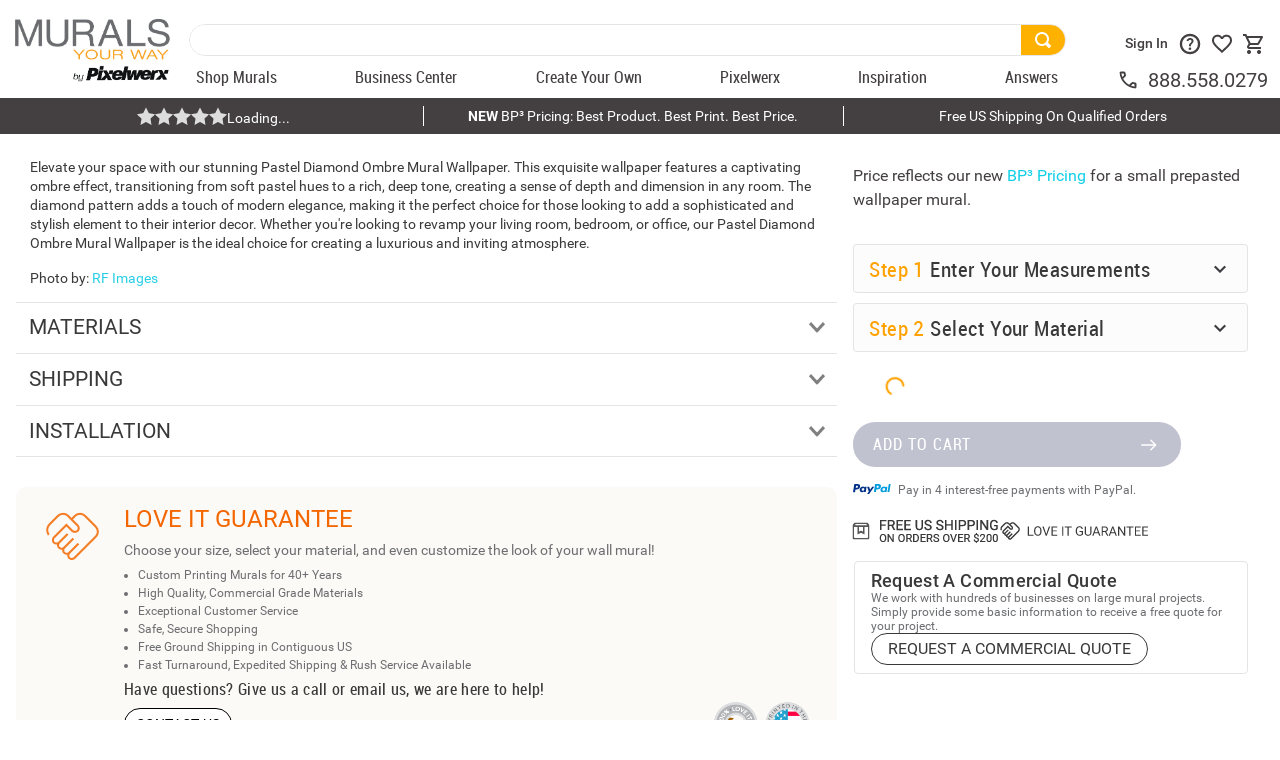

--- FILE ---
content_type: text/html; charset=utf-8
request_url: https://www.google.com/recaptcha/enterprise/anchor?ar=1&k=6LdV7CIpAAAAAPUrHXWlFArQ5hSiNQJk6Ja-vcYM&co=aHR0cHM6Ly93d3cubXVyYWxzeW91cndheS5jb206NDQz&hl=en&v=PoyoqOPhxBO7pBk68S4YbpHZ&size=invisible&anchor-ms=20000&execute-ms=30000&cb=544cx8mx50gu
body_size: 48561
content:
<!DOCTYPE HTML><html dir="ltr" lang="en"><head><meta http-equiv="Content-Type" content="text/html; charset=UTF-8">
<meta http-equiv="X-UA-Compatible" content="IE=edge">
<title>reCAPTCHA</title>
<style type="text/css">
/* cyrillic-ext */
@font-face {
  font-family: 'Roboto';
  font-style: normal;
  font-weight: 400;
  font-stretch: 100%;
  src: url(//fonts.gstatic.com/s/roboto/v48/KFO7CnqEu92Fr1ME7kSn66aGLdTylUAMa3GUBHMdazTgWw.woff2) format('woff2');
  unicode-range: U+0460-052F, U+1C80-1C8A, U+20B4, U+2DE0-2DFF, U+A640-A69F, U+FE2E-FE2F;
}
/* cyrillic */
@font-face {
  font-family: 'Roboto';
  font-style: normal;
  font-weight: 400;
  font-stretch: 100%;
  src: url(//fonts.gstatic.com/s/roboto/v48/KFO7CnqEu92Fr1ME7kSn66aGLdTylUAMa3iUBHMdazTgWw.woff2) format('woff2');
  unicode-range: U+0301, U+0400-045F, U+0490-0491, U+04B0-04B1, U+2116;
}
/* greek-ext */
@font-face {
  font-family: 'Roboto';
  font-style: normal;
  font-weight: 400;
  font-stretch: 100%;
  src: url(//fonts.gstatic.com/s/roboto/v48/KFO7CnqEu92Fr1ME7kSn66aGLdTylUAMa3CUBHMdazTgWw.woff2) format('woff2');
  unicode-range: U+1F00-1FFF;
}
/* greek */
@font-face {
  font-family: 'Roboto';
  font-style: normal;
  font-weight: 400;
  font-stretch: 100%;
  src: url(//fonts.gstatic.com/s/roboto/v48/KFO7CnqEu92Fr1ME7kSn66aGLdTylUAMa3-UBHMdazTgWw.woff2) format('woff2');
  unicode-range: U+0370-0377, U+037A-037F, U+0384-038A, U+038C, U+038E-03A1, U+03A3-03FF;
}
/* math */
@font-face {
  font-family: 'Roboto';
  font-style: normal;
  font-weight: 400;
  font-stretch: 100%;
  src: url(//fonts.gstatic.com/s/roboto/v48/KFO7CnqEu92Fr1ME7kSn66aGLdTylUAMawCUBHMdazTgWw.woff2) format('woff2');
  unicode-range: U+0302-0303, U+0305, U+0307-0308, U+0310, U+0312, U+0315, U+031A, U+0326-0327, U+032C, U+032F-0330, U+0332-0333, U+0338, U+033A, U+0346, U+034D, U+0391-03A1, U+03A3-03A9, U+03B1-03C9, U+03D1, U+03D5-03D6, U+03F0-03F1, U+03F4-03F5, U+2016-2017, U+2034-2038, U+203C, U+2040, U+2043, U+2047, U+2050, U+2057, U+205F, U+2070-2071, U+2074-208E, U+2090-209C, U+20D0-20DC, U+20E1, U+20E5-20EF, U+2100-2112, U+2114-2115, U+2117-2121, U+2123-214F, U+2190, U+2192, U+2194-21AE, U+21B0-21E5, U+21F1-21F2, U+21F4-2211, U+2213-2214, U+2216-22FF, U+2308-230B, U+2310, U+2319, U+231C-2321, U+2336-237A, U+237C, U+2395, U+239B-23B7, U+23D0, U+23DC-23E1, U+2474-2475, U+25AF, U+25B3, U+25B7, U+25BD, U+25C1, U+25CA, U+25CC, U+25FB, U+266D-266F, U+27C0-27FF, U+2900-2AFF, U+2B0E-2B11, U+2B30-2B4C, U+2BFE, U+3030, U+FF5B, U+FF5D, U+1D400-1D7FF, U+1EE00-1EEFF;
}
/* symbols */
@font-face {
  font-family: 'Roboto';
  font-style: normal;
  font-weight: 400;
  font-stretch: 100%;
  src: url(//fonts.gstatic.com/s/roboto/v48/KFO7CnqEu92Fr1ME7kSn66aGLdTylUAMaxKUBHMdazTgWw.woff2) format('woff2');
  unicode-range: U+0001-000C, U+000E-001F, U+007F-009F, U+20DD-20E0, U+20E2-20E4, U+2150-218F, U+2190, U+2192, U+2194-2199, U+21AF, U+21E6-21F0, U+21F3, U+2218-2219, U+2299, U+22C4-22C6, U+2300-243F, U+2440-244A, U+2460-24FF, U+25A0-27BF, U+2800-28FF, U+2921-2922, U+2981, U+29BF, U+29EB, U+2B00-2BFF, U+4DC0-4DFF, U+FFF9-FFFB, U+10140-1018E, U+10190-1019C, U+101A0, U+101D0-101FD, U+102E0-102FB, U+10E60-10E7E, U+1D2C0-1D2D3, U+1D2E0-1D37F, U+1F000-1F0FF, U+1F100-1F1AD, U+1F1E6-1F1FF, U+1F30D-1F30F, U+1F315, U+1F31C, U+1F31E, U+1F320-1F32C, U+1F336, U+1F378, U+1F37D, U+1F382, U+1F393-1F39F, U+1F3A7-1F3A8, U+1F3AC-1F3AF, U+1F3C2, U+1F3C4-1F3C6, U+1F3CA-1F3CE, U+1F3D4-1F3E0, U+1F3ED, U+1F3F1-1F3F3, U+1F3F5-1F3F7, U+1F408, U+1F415, U+1F41F, U+1F426, U+1F43F, U+1F441-1F442, U+1F444, U+1F446-1F449, U+1F44C-1F44E, U+1F453, U+1F46A, U+1F47D, U+1F4A3, U+1F4B0, U+1F4B3, U+1F4B9, U+1F4BB, U+1F4BF, U+1F4C8-1F4CB, U+1F4D6, U+1F4DA, U+1F4DF, U+1F4E3-1F4E6, U+1F4EA-1F4ED, U+1F4F7, U+1F4F9-1F4FB, U+1F4FD-1F4FE, U+1F503, U+1F507-1F50B, U+1F50D, U+1F512-1F513, U+1F53E-1F54A, U+1F54F-1F5FA, U+1F610, U+1F650-1F67F, U+1F687, U+1F68D, U+1F691, U+1F694, U+1F698, U+1F6AD, U+1F6B2, U+1F6B9-1F6BA, U+1F6BC, U+1F6C6-1F6CF, U+1F6D3-1F6D7, U+1F6E0-1F6EA, U+1F6F0-1F6F3, U+1F6F7-1F6FC, U+1F700-1F7FF, U+1F800-1F80B, U+1F810-1F847, U+1F850-1F859, U+1F860-1F887, U+1F890-1F8AD, U+1F8B0-1F8BB, U+1F8C0-1F8C1, U+1F900-1F90B, U+1F93B, U+1F946, U+1F984, U+1F996, U+1F9E9, U+1FA00-1FA6F, U+1FA70-1FA7C, U+1FA80-1FA89, U+1FA8F-1FAC6, U+1FACE-1FADC, U+1FADF-1FAE9, U+1FAF0-1FAF8, U+1FB00-1FBFF;
}
/* vietnamese */
@font-face {
  font-family: 'Roboto';
  font-style: normal;
  font-weight: 400;
  font-stretch: 100%;
  src: url(//fonts.gstatic.com/s/roboto/v48/KFO7CnqEu92Fr1ME7kSn66aGLdTylUAMa3OUBHMdazTgWw.woff2) format('woff2');
  unicode-range: U+0102-0103, U+0110-0111, U+0128-0129, U+0168-0169, U+01A0-01A1, U+01AF-01B0, U+0300-0301, U+0303-0304, U+0308-0309, U+0323, U+0329, U+1EA0-1EF9, U+20AB;
}
/* latin-ext */
@font-face {
  font-family: 'Roboto';
  font-style: normal;
  font-weight: 400;
  font-stretch: 100%;
  src: url(//fonts.gstatic.com/s/roboto/v48/KFO7CnqEu92Fr1ME7kSn66aGLdTylUAMa3KUBHMdazTgWw.woff2) format('woff2');
  unicode-range: U+0100-02BA, U+02BD-02C5, U+02C7-02CC, U+02CE-02D7, U+02DD-02FF, U+0304, U+0308, U+0329, U+1D00-1DBF, U+1E00-1E9F, U+1EF2-1EFF, U+2020, U+20A0-20AB, U+20AD-20C0, U+2113, U+2C60-2C7F, U+A720-A7FF;
}
/* latin */
@font-face {
  font-family: 'Roboto';
  font-style: normal;
  font-weight: 400;
  font-stretch: 100%;
  src: url(//fonts.gstatic.com/s/roboto/v48/KFO7CnqEu92Fr1ME7kSn66aGLdTylUAMa3yUBHMdazQ.woff2) format('woff2');
  unicode-range: U+0000-00FF, U+0131, U+0152-0153, U+02BB-02BC, U+02C6, U+02DA, U+02DC, U+0304, U+0308, U+0329, U+2000-206F, U+20AC, U+2122, U+2191, U+2193, U+2212, U+2215, U+FEFF, U+FFFD;
}
/* cyrillic-ext */
@font-face {
  font-family: 'Roboto';
  font-style: normal;
  font-weight: 500;
  font-stretch: 100%;
  src: url(//fonts.gstatic.com/s/roboto/v48/KFO7CnqEu92Fr1ME7kSn66aGLdTylUAMa3GUBHMdazTgWw.woff2) format('woff2');
  unicode-range: U+0460-052F, U+1C80-1C8A, U+20B4, U+2DE0-2DFF, U+A640-A69F, U+FE2E-FE2F;
}
/* cyrillic */
@font-face {
  font-family: 'Roboto';
  font-style: normal;
  font-weight: 500;
  font-stretch: 100%;
  src: url(//fonts.gstatic.com/s/roboto/v48/KFO7CnqEu92Fr1ME7kSn66aGLdTylUAMa3iUBHMdazTgWw.woff2) format('woff2');
  unicode-range: U+0301, U+0400-045F, U+0490-0491, U+04B0-04B1, U+2116;
}
/* greek-ext */
@font-face {
  font-family: 'Roboto';
  font-style: normal;
  font-weight: 500;
  font-stretch: 100%;
  src: url(//fonts.gstatic.com/s/roboto/v48/KFO7CnqEu92Fr1ME7kSn66aGLdTylUAMa3CUBHMdazTgWw.woff2) format('woff2');
  unicode-range: U+1F00-1FFF;
}
/* greek */
@font-face {
  font-family: 'Roboto';
  font-style: normal;
  font-weight: 500;
  font-stretch: 100%;
  src: url(//fonts.gstatic.com/s/roboto/v48/KFO7CnqEu92Fr1ME7kSn66aGLdTylUAMa3-UBHMdazTgWw.woff2) format('woff2');
  unicode-range: U+0370-0377, U+037A-037F, U+0384-038A, U+038C, U+038E-03A1, U+03A3-03FF;
}
/* math */
@font-face {
  font-family: 'Roboto';
  font-style: normal;
  font-weight: 500;
  font-stretch: 100%;
  src: url(//fonts.gstatic.com/s/roboto/v48/KFO7CnqEu92Fr1ME7kSn66aGLdTylUAMawCUBHMdazTgWw.woff2) format('woff2');
  unicode-range: U+0302-0303, U+0305, U+0307-0308, U+0310, U+0312, U+0315, U+031A, U+0326-0327, U+032C, U+032F-0330, U+0332-0333, U+0338, U+033A, U+0346, U+034D, U+0391-03A1, U+03A3-03A9, U+03B1-03C9, U+03D1, U+03D5-03D6, U+03F0-03F1, U+03F4-03F5, U+2016-2017, U+2034-2038, U+203C, U+2040, U+2043, U+2047, U+2050, U+2057, U+205F, U+2070-2071, U+2074-208E, U+2090-209C, U+20D0-20DC, U+20E1, U+20E5-20EF, U+2100-2112, U+2114-2115, U+2117-2121, U+2123-214F, U+2190, U+2192, U+2194-21AE, U+21B0-21E5, U+21F1-21F2, U+21F4-2211, U+2213-2214, U+2216-22FF, U+2308-230B, U+2310, U+2319, U+231C-2321, U+2336-237A, U+237C, U+2395, U+239B-23B7, U+23D0, U+23DC-23E1, U+2474-2475, U+25AF, U+25B3, U+25B7, U+25BD, U+25C1, U+25CA, U+25CC, U+25FB, U+266D-266F, U+27C0-27FF, U+2900-2AFF, U+2B0E-2B11, U+2B30-2B4C, U+2BFE, U+3030, U+FF5B, U+FF5D, U+1D400-1D7FF, U+1EE00-1EEFF;
}
/* symbols */
@font-face {
  font-family: 'Roboto';
  font-style: normal;
  font-weight: 500;
  font-stretch: 100%;
  src: url(//fonts.gstatic.com/s/roboto/v48/KFO7CnqEu92Fr1ME7kSn66aGLdTylUAMaxKUBHMdazTgWw.woff2) format('woff2');
  unicode-range: U+0001-000C, U+000E-001F, U+007F-009F, U+20DD-20E0, U+20E2-20E4, U+2150-218F, U+2190, U+2192, U+2194-2199, U+21AF, U+21E6-21F0, U+21F3, U+2218-2219, U+2299, U+22C4-22C6, U+2300-243F, U+2440-244A, U+2460-24FF, U+25A0-27BF, U+2800-28FF, U+2921-2922, U+2981, U+29BF, U+29EB, U+2B00-2BFF, U+4DC0-4DFF, U+FFF9-FFFB, U+10140-1018E, U+10190-1019C, U+101A0, U+101D0-101FD, U+102E0-102FB, U+10E60-10E7E, U+1D2C0-1D2D3, U+1D2E0-1D37F, U+1F000-1F0FF, U+1F100-1F1AD, U+1F1E6-1F1FF, U+1F30D-1F30F, U+1F315, U+1F31C, U+1F31E, U+1F320-1F32C, U+1F336, U+1F378, U+1F37D, U+1F382, U+1F393-1F39F, U+1F3A7-1F3A8, U+1F3AC-1F3AF, U+1F3C2, U+1F3C4-1F3C6, U+1F3CA-1F3CE, U+1F3D4-1F3E0, U+1F3ED, U+1F3F1-1F3F3, U+1F3F5-1F3F7, U+1F408, U+1F415, U+1F41F, U+1F426, U+1F43F, U+1F441-1F442, U+1F444, U+1F446-1F449, U+1F44C-1F44E, U+1F453, U+1F46A, U+1F47D, U+1F4A3, U+1F4B0, U+1F4B3, U+1F4B9, U+1F4BB, U+1F4BF, U+1F4C8-1F4CB, U+1F4D6, U+1F4DA, U+1F4DF, U+1F4E3-1F4E6, U+1F4EA-1F4ED, U+1F4F7, U+1F4F9-1F4FB, U+1F4FD-1F4FE, U+1F503, U+1F507-1F50B, U+1F50D, U+1F512-1F513, U+1F53E-1F54A, U+1F54F-1F5FA, U+1F610, U+1F650-1F67F, U+1F687, U+1F68D, U+1F691, U+1F694, U+1F698, U+1F6AD, U+1F6B2, U+1F6B9-1F6BA, U+1F6BC, U+1F6C6-1F6CF, U+1F6D3-1F6D7, U+1F6E0-1F6EA, U+1F6F0-1F6F3, U+1F6F7-1F6FC, U+1F700-1F7FF, U+1F800-1F80B, U+1F810-1F847, U+1F850-1F859, U+1F860-1F887, U+1F890-1F8AD, U+1F8B0-1F8BB, U+1F8C0-1F8C1, U+1F900-1F90B, U+1F93B, U+1F946, U+1F984, U+1F996, U+1F9E9, U+1FA00-1FA6F, U+1FA70-1FA7C, U+1FA80-1FA89, U+1FA8F-1FAC6, U+1FACE-1FADC, U+1FADF-1FAE9, U+1FAF0-1FAF8, U+1FB00-1FBFF;
}
/* vietnamese */
@font-face {
  font-family: 'Roboto';
  font-style: normal;
  font-weight: 500;
  font-stretch: 100%;
  src: url(//fonts.gstatic.com/s/roboto/v48/KFO7CnqEu92Fr1ME7kSn66aGLdTylUAMa3OUBHMdazTgWw.woff2) format('woff2');
  unicode-range: U+0102-0103, U+0110-0111, U+0128-0129, U+0168-0169, U+01A0-01A1, U+01AF-01B0, U+0300-0301, U+0303-0304, U+0308-0309, U+0323, U+0329, U+1EA0-1EF9, U+20AB;
}
/* latin-ext */
@font-face {
  font-family: 'Roboto';
  font-style: normal;
  font-weight: 500;
  font-stretch: 100%;
  src: url(//fonts.gstatic.com/s/roboto/v48/KFO7CnqEu92Fr1ME7kSn66aGLdTylUAMa3KUBHMdazTgWw.woff2) format('woff2');
  unicode-range: U+0100-02BA, U+02BD-02C5, U+02C7-02CC, U+02CE-02D7, U+02DD-02FF, U+0304, U+0308, U+0329, U+1D00-1DBF, U+1E00-1E9F, U+1EF2-1EFF, U+2020, U+20A0-20AB, U+20AD-20C0, U+2113, U+2C60-2C7F, U+A720-A7FF;
}
/* latin */
@font-face {
  font-family: 'Roboto';
  font-style: normal;
  font-weight: 500;
  font-stretch: 100%;
  src: url(//fonts.gstatic.com/s/roboto/v48/KFO7CnqEu92Fr1ME7kSn66aGLdTylUAMa3yUBHMdazQ.woff2) format('woff2');
  unicode-range: U+0000-00FF, U+0131, U+0152-0153, U+02BB-02BC, U+02C6, U+02DA, U+02DC, U+0304, U+0308, U+0329, U+2000-206F, U+20AC, U+2122, U+2191, U+2193, U+2212, U+2215, U+FEFF, U+FFFD;
}
/* cyrillic-ext */
@font-face {
  font-family: 'Roboto';
  font-style: normal;
  font-weight: 900;
  font-stretch: 100%;
  src: url(//fonts.gstatic.com/s/roboto/v48/KFO7CnqEu92Fr1ME7kSn66aGLdTylUAMa3GUBHMdazTgWw.woff2) format('woff2');
  unicode-range: U+0460-052F, U+1C80-1C8A, U+20B4, U+2DE0-2DFF, U+A640-A69F, U+FE2E-FE2F;
}
/* cyrillic */
@font-face {
  font-family: 'Roboto';
  font-style: normal;
  font-weight: 900;
  font-stretch: 100%;
  src: url(//fonts.gstatic.com/s/roboto/v48/KFO7CnqEu92Fr1ME7kSn66aGLdTylUAMa3iUBHMdazTgWw.woff2) format('woff2');
  unicode-range: U+0301, U+0400-045F, U+0490-0491, U+04B0-04B1, U+2116;
}
/* greek-ext */
@font-face {
  font-family: 'Roboto';
  font-style: normal;
  font-weight: 900;
  font-stretch: 100%;
  src: url(//fonts.gstatic.com/s/roboto/v48/KFO7CnqEu92Fr1ME7kSn66aGLdTylUAMa3CUBHMdazTgWw.woff2) format('woff2');
  unicode-range: U+1F00-1FFF;
}
/* greek */
@font-face {
  font-family: 'Roboto';
  font-style: normal;
  font-weight: 900;
  font-stretch: 100%;
  src: url(//fonts.gstatic.com/s/roboto/v48/KFO7CnqEu92Fr1ME7kSn66aGLdTylUAMa3-UBHMdazTgWw.woff2) format('woff2');
  unicode-range: U+0370-0377, U+037A-037F, U+0384-038A, U+038C, U+038E-03A1, U+03A3-03FF;
}
/* math */
@font-face {
  font-family: 'Roboto';
  font-style: normal;
  font-weight: 900;
  font-stretch: 100%;
  src: url(//fonts.gstatic.com/s/roboto/v48/KFO7CnqEu92Fr1ME7kSn66aGLdTylUAMawCUBHMdazTgWw.woff2) format('woff2');
  unicode-range: U+0302-0303, U+0305, U+0307-0308, U+0310, U+0312, U+0315, U+031A, U+0326-0327, U+032C, U+032F-0330, U+0332-0333, U+0338, U+033A, U+0346, U+034D, U+0391-03A1, U+03A3-03A9, U+03B1-03C9, U+03D1, U+03D5-03D6, U+03F0-03F1, U+03F4-03F5, U+2016-2017, U+2034-2038, U+203C, U+2040, U+2043, U+2047, U+2050, U+2057, U+205F, U+2070-2071, U+2074-208E, U+2090-209C, U+20D0-20DC, U+20E1, U+20E5-20EF, U+2100-2112, U+2114-2115, U+2117-2121, U+2123-214F, U+2190, U+2192, U+2194-21AE, U+21B0-21E5, U+21F1-21F2, U+21F4-2211, U+2213-2214, U+2216-22FF, U+2308-230B, U+2310, U+2319, U+231C-2321, U+2336-237A, U+237C, U+2395, U+239B-23B7, U+23D0, U+23DC-23E1, U+2474-2475, U+25AF, U+25B3, U+25B7, U+25BD, U+25C1, U+25CA, U+25CC, U+25FB, U+266D-266F, U+27C0-27FF, U+2900-2AFF, U+2B0E-2B11, U+2B30-2B4C, U+2BFE, U+3030, U+FF5B, U+FF5D, U+1D400-1D7FF, U+1EE00-1EEFF;
}
/* symbols */
@font-face {
  font-family: 'Roboto';
  font-style: normal;
  font-weight: 900;
  font-stretch: 100%;
  src: url(//fonts.gstatic.com/s/roboto/v48/KFO7CnqEu92Fr1ME7kSn66aGLdTylUAMaxKUBHMdazTgWw.woff2) format('woff2');
  unicode-range: U+0001-000C, U+000E-001F, U+007F-009F, U+20DD-20E0, U+20E2-20E4, U+2150-218F, U+2190, U+2192, U+2194-2199, U+21AF, U+21E6-21F0, U+21F3, U+2218-2219, U+2299, U+22C4-22C6, U+2300-243F, U+2440-244A, U+2460-24FF, U+25A0-27BF, U+2800-28FF, U+2921-2922, U+2981, U+29BF, U+29EB, U+2B00-2BFF, U+4DC0-4DFF, U+FFF9-FFFB, U+10140-1018E, U+10190-1019C, U+101A0, U+101D0-101FD, U+102E0-102FB, U+10E60-10E7E, U+1D2C0-1D2D3, U+1D2E0-1D37F, U+1F000-1F0FF, U+1F100-1F1AD, U+1F1E6-1F1FF, U+1F30D-1F30F, U+1F315, U+1F31C, U+1F31E, U+1F320-1F32C, U+1F336, U+1F378, U+1F37D, U+1F382, U+1F393-1F39F, U+1F3A7-1F3A8, U+1F3AC-1F3AF, U+1F3C2, U+1F3C4-1F3C6, U+1F3CA-1F3CE, U+1F3D4-1F3E0, U+1F3ED, U+1F3F1-1F3F3, U+1F3F5-1F3F7, U+1F408, U+1F415, U+1F41F, U+1F426, U+1F43F, U+1F441-1F442, U+1F444, U+1F446-1F449, U+1F44C-1F44E, U+1F453, U+1F46A, U+1F47D, U+1F4A3, U+1F4B0, U+1F4B3, U+1F4B9, U+1F4BB, U+1F4BF, U+1F4C8-1F4CB, U+1F4D6, U+1F4DA, U+1F4DF, U+1F4E3-1F4E6, U+1F4EA-1F4ED, U+1F4F7, U+1F4F9-1F4FB, U+1F4FD-1F4FE, U+1F503, U+1F507-1F50B, U+1F50D, U+1F512-1F513, U+1F53E-1F54A, U+1F54F-1F5FA, U+1F610, U+1F650-1F67F, U+1F687, U+1F68D, U+1F691, U+1F694, U+1F698, U+1F6AD, U+1F6B2, U+1F6B9-1F6BA, U+1F6BC, U+1F6C6-1F6CF, U+1F6D3-1F6D7, U+1F6E0-1F6EA, U+1F6F0-1F6F3, U+1F6F7-1F6FC, U+1F700-1F7FF, U+1F800-1F80B, U+1F810-1F847, U+1F850-1F859, U+1F860-1F887, U+1F890-1F8AD, U+1F8B0-1F8BB, U+1F8C0-1F8C1, U+1F900-1F90B, U+1F93B, U+1F946, U+1F984, U+1F996, U+1F9E9, U+1FA00-1FA6F, U+1FA70-1FA7C, U+1FA80-1FA89, U+1FA8F-1FAC6, U+1FACE-1FADC, U+1FADF-1FAE9, U+1FAF0-1FAF8, U+1FB00-1FBFF;
}
/* vietnamese */
@font-face {
  font-family: 'Roboto';
  font-style: normal;
  font-weight: 900;
  font-stretch: 100%;
  src: url(//fonts.gstatic.com/s/roboto/v48/KFO7CnqEu92Fr1ME7kSn66aGLdTylUAMa3OUBHMdazTgWw.woff2) format('woff2');
  unicode-range: U+0102-0103, U+0110-0111, U+0128-0129, U+0168-0169, U+01A0-01A1, U+01AF-01B0, U+0300-0301, U+0303-0304, U+0308-0309, U+0323, U+0329, U+1EA0-1EF9, U+20AB;
}
/* latin-ext */
@font-face {
  font-family: 'Roboto';
  font-style: normal;
  font-weight: 900;
  font-stretch: 100%;
  src: url(//fonts.gstatic.com/s/roboto/v48/KFO7CnqEu92Fr1ME7kSn66aGLdTylUAMa3KUBHMdazTgWw.woff2) format('woff2');
  unicode-range: U+0100-02BA, U+02BD-02C5, U+02C7-02CC, U+02CE-02D7, U+02DD-02FF, U+0304, U+0308, U+0329, U+1D00-1DBF, U+1E00-1E9F, U+1EF2-1EFF, U+2020, U+20A0-20AB, U+20AD-20C0, U+2113, U+2C60-2C7F, U+A720-A7FF;
}
/* latin */
@font-face {
  font-family: 'Roboto';
  font-style: normal;
  font-weight: 900;
  font-stretch: 100%;
  src: url(//fonts.gstatic.com/s/roboto/v48/KFO7CnqEu92Fr1ME7kSn66aGLdTylUAMa3yUBHMdazQ.woff2) format('woff2');
  unicode-range: U+0000-00FF, U+0131, U+0152-0153, U+02BB-02BC, U+02C6, U+02DA, U+02DC, U+0304, U+0308, U+0329, U+2000-206F, U+20AC, U+2122, U+2191, U+2193, U+2212, U+2215, U+FEFF, U+FFFD;
}

</style>
<link rel="stylesheet" type="text/css" href="https://www.gstatic.com/recaptcha/releases/PoyoqOPhxBO7pBk68S4YbpHZ/styles__ltr.css">
<script nonce="rFEGVKw9L15v_Hnj1D4fBQ" type="text/javascript">window['__recaptcha_api'] = 'https://www.google.com/recaptcha/enterprise/';</script>
<script type="text/javascript" src="https://www.gstatic.com/recaptcha/releases/PoyoqOPhxBO7pBk68S4YbpHZ/recaptcha__en.js" nonce="rFEGVKw9L15v_Hnj1D4fBQ">
      
    </script></head>
<body><div id="rc-anchor-alert" class="rc-anchor-alert"></div>
<input type="hidden" id="recaptcha-token" value="[base64]">
<script type="text/javascript" nonce="rFEGVKw9L15v_Hnj1D4fBQ">
      recaptcha.anchor.Main.init("[\x22ainput\x22,[\x22bgdata\x22,\x22\x22,\[base64]/[base64]/[base64]/KE4oMTI0LHYsdi5HKSxMWihsLHYpKTpOKDEyNCx2LGwpLFYpLHYpLFQpKSxGKDE3MSx2KX0scjc9ZnVuY3Rpb24obCl7cmV0dXJuIGx9LEM9ZnVuY3Rpb24obCxWLHYpe04odixsLFYpLFZbYWtdPTI3OTZ9LG49ZnVuY3Rpb24obCxWKXtWLlg9KChWLlg/[base64]/[base64]/[base64]/[base64]/[base64]/[base64]/[base64]/[base64]/[base64]/[base64]/[base64]\\u003d\x22,\[base64]\\u003d\\u003d\x22,\[base64]/DlMK5PHAPw6nCnsOUw5kPXg9de1XClTJBw4TCnMKPYnzClnVlFwrDtXDDgMKdMTNYKVjDrnpsw7wOwqzCmsONwpjDg2TDrcK/DsOnw7TCmiA/wr/CjnTDuVAwaEnDsShVwrMWLcOnw70gw55swqgtw5Aow65GNcKjw7waw7bDuSUzGijCi8KWesOSPcOPw4EzJcO7bT/Cv1ULwqfCjjvDuEZ9wqcIw6UVDCQnEwzDsQ7DmsOYIcOAQxfDncKIw5VjJihIw7PCsMKfRSzDvTNgw7rDp8KYwovCgsK6bcKTc3pDWQZowoIcwrJbw6RpwobCiUjDo1nDnzJtw4/DsVE4w4pNfUxTw7LCvi7DuMK/Ny5dLVjDkWPCjsKQKlrCksOVw4RGDhwfwrw9f8K2HMKlwrdIw6YXWsO0YcK/wodAwr3CrWPCmsKuwq0QUMK/[base64]/Ct0DCtMKaOXLCpErCthJYwqnDgWzCs8OjwovCnChfRMKFR8K3w79RSsKsw7M4U8KPwo/CsgNhYAQtGEHDvyh7woQWZ0IeeBkkw50Pwp/DtxFnDcOeZCHDpT3CnGLDk8KSYcKCw45BVQYUwqQbVFMlRsO2f3MlwrDDkTBtwr1HV8KHPT0wAcOqw7vDksOOwrXDqsONZsObwqoYTcKhw7vDpsOjwpnDn1kBYTDDsEkSwo/CjW3DmBo3wpYdGsO/[base64]/Dl8KANW3Cs8KGDzIuwq8SwoN/wrnDhWbCugnDln9mcsKNw7oLX8Kpwq4CfVbDnMO8bVhVEcKAw6TDtzXCgh8nPFlNw6bCncO6Q8Kdw6dGwoNkwqgzw6M9fsKHw5bDmcOcAATDnMOHwqnClMObAl/DocKpw7/CkUDDoE7Dj8OYHjkLSMKzw7sYw6rDkHbDt8O7J8KQfCXDvl7DrsKKOcOHLBlew4k1SMOnwqgbI8OxDhYwwoXCjsKfwplzw7MMZFbDlmUUw7XDq8KzwpbDlMK7w7JDADXCn8KDKnFbwp/[base64]/T8OjworDsB3DocKAwrPDrsKKJljChMOlLFs7w6E2BSDCusOzw6XDt8O3JEJzw4wkw5DDn3EUw5lhfGzDljtZw6XDuXfDvjHDu8KkbhHDrsOTwoTDlMKYw6AKGzUVw41ZDsOWQ8OlA2bClMKwwq/CjsOGPMOIwrcFK8OFwp/[base64]/DlUTChsK3w5/CsB3DqcK+RcOPw6UKdFnCqcKGbTAEwqxPw7fCrsKSw6fDg8OwYcKUwo9/SxjDvMOSfMKIR8OMVsObwq/CvSvCosKmw4XCiH9fHEgvw5ZIZCnCgsKHHl9TN0caw6Rhw7jCucOsDBjCu8OMPk/DiMOyw4/[base64]/XsK/wrssw5pQbcOwwpoQesKfw5zCpWpyOgbDpAA/F2p2w4jCilfCv8KZw6/DkF9VM8KhYl7CpEvDsibDqR7DrDnDt8Kmw7rDvBNlwqo3FsObwojCnWDCgcKcfcODw6DDvzc8dxPCl8OYwrvDv0QnK1XDrcKkUcKFw5lTwq/[base64]/DuXhwZMOANsKHLzrCvlDDlSzCh2/CmxnCuMOyJHhowq/Dj8O/OUTCqMKMb8OLwrNUwpLDrsOmwq/[base64]/w6F9w4DDlCjCkcKgUQYtIDkAwpg6Ng0Iw787wrt+XcKCE8OawrY5E03CgDHDs1/CmMOLw6N8QT9IwqfDgMKdacOYJMKcwrDCmMKXaHVWDgbCoHTDjMKRWMOaXMKNIEnDtMKYS8OzUMOZCcO/w6jDgiXDvAAeacOawovCuhjDtX4XwqnDu8OFw7/CtsKgCmzCmMKawoINw5zCssOXw4HDt0fDssKkwrLDoj/CqMK1w7vDnWHDhcK3dwnCgcK8wrTDgnbDsgvDnQYMw7NFGMKNVcODwpjDmxLDlsOGwqpdU8OnwqzCrMK3TWFrwrXDlWvClcKrwqZwwrcGPsKHD8KPO8OTJQscwpBDJsKzwoPCrDPCvDZswq3CrsKeEcOYwrA3ScKTUicUwpd/woZ8TMKhBMKuVMOdW3JWwobCsMK9PENPP18NQ0VYSjXDgTkfUcKAaMO/w7rDu8KCckNIfsOpQH4Fe8KJw4DDhSdSwokJeRrCjxd+bmTDvMOaw4HDksKYAhLCoEJtPQXCnGDCnMKkEnXDmFAjwp3Cq8KCw6DDmD7DqXEmw7zCgsOZw75iw7TCscO9e8OkI8KPw4LCssOmGylgKF7DmcOIJsOvwpYtIsKtKEbDo8O+HsKSMBfDinLCqMOdw7/CvVfCr8KtE8OSw6XCrTA9PzPCkQwIwpHDlMKhRMOcD8K5KMKrw6zDl0vCiMKawpvCmcK2GUc/w5fCj8Oiw7HCiyICbcOCw43CnztxwqPDvcKGw43Dq8OHw7TDt8OlMMOrwoXCgXvDlzzDrwJSwox2wrnCq1oNwrjDi8KMwrPDlBRDOCp7AcOVY8KRY8O3Y8KSfiFLwoZOw5EuwpB6JWTDlQl5Z8KHLcK7w7Udwq/Du8KAQhHCsRQTwoABwoDConNewqkwwqgXEFjDjnxZIW5qw7rDo8OiL8KrKnfDtMOYw4g6w4LDsMO6DsKrwpx4w7sLE2IKw4x/PFzCrxvCgj7DlXbDuQTDu2hMw6DCgBnDncOFwpbClibCscO1QjZvw7lTw7Uowp7DqsOlUgptwoMrwqp0W8K+ccO5VcOFZU5SDcKVMyjCiMOcWcK0LwRbwpPCn8OpwoHCoMO/F2Utw7AqGiPDtkrDqcOdIcKewo7DvWjDh8Ovw5glw489w7sRw6dpw67CjQFUw4MPSjxRwrDDksKKw6bCkMKKwofDmMKkw5ogR2d+FcKuw7ELSGJsEBQLN3rDuMKOwos5KMKRw4R3R8KLRmzCuQ/DrsOvwpXDp0Uhw4PCvwsYOMKvw4jCjXEYGsOnWFXDtcKZw6/[base64]/[base64]/w4vCsMKyZ8Opw7fCkcKRw5fCjsKqUHFVw6rDoVnDvcK+w4QHcsK0w6cLdsO0KsKABgbDrsOnOMOUWMO2wpw+YMKGw4nDm3klwplIB2wkBsKheQ7CjmUUF8O7SsOLw4LDgwvCp1zDnTwZw7vCmmEpw6PCmjt3NjXDkcO8w4Muw6FFNz/Cj0ZhwrvCgH0yMGbChMOOw4bDmxl3S8K8w6Eiw5nCmcK7wo/Dn8OSOcKKwoEZPMKrQMKnc8OlE2wqwonCucKfNMKjVwpcK8OePmrDj8Otwo98fTXDhwrCmS7ChcK8w6TDnR3DoR/Cj8OUwo0bw55nwoE+wrTChsKDwqjCnj1cwq1WYW/DjMKwwoNqeG0GfGM5S2/DmMKRXTIuHy9mWcOyF8O/JsKzVTHCosOgOxTDkcKcAsKTw6bDlDN1ERE3wooLGsOxwp7CohNCUcKXci/DksKVwpJaw7cgE8OZCxrDlBnCkjkAw4gNw6/[base64]/[base64]/[base64]/DgicEf8Kww7FzbVtmW8ORw7tNOMKEKMOgEFp5AkvChMOgYsOGTm7CrcOfFGzCvhnCoRgaw6DDkEUNS8O7wqXDj39FLmgqwrPDg8OseAcQMMOaVMKGw4LCplHCpcO6aMOuw6NCw5rCmcKxw6nDp3/Dum/DpsOkw6rCs1LDv0jCmMKkw6Qcwrh4wrFiDBYNwrzDgMOvw6BqwrDDl8KHT8OrwoppNsOUw6ERAn/Co3Z/w7dGw7Mew5U7w4vChcO3P1rChmnDv07Cjj3DmcKOwr3ClcOcGMOZe8OObVNtw5tfw6HCiW3DvMO+C8O/[base64]/CtcKZwqvDhcKIZ8O9w43CoGM3csOTwo/CscO9Hn7Ci0EIDcOkGDFZw6TDvMKTblTDlykUScO5w751SEIwcizDkcOnw6dbXsK+H3HCuAjDg8K/[base64]/acK5LH7CkSDCmhRiC8K8w73DuMO9w6xewoE/L8KWw498OijDgS1BL8KMX8KfTwo3w6pzBMO/XMKhwqrCmcKzwrFMRTjCmcOawqTCuTfDrgXDtsOoDcKOwqLDjH7ClWLDtEjCh3EwwpAIS8OiwqLClMOTw64BwqjDucOPYTByw443U8OOfF51wqwKw4HDsn5wc33CiRrCmMK/w49ZL8O2wqxrw54swpvCh8KhJH8EwrPDsGk4S8KGAcKqC8O1wr7CpVoDbsKgwqjCk8OxHm1vw53DtMKOwrdtRcOww6LCqRAxaWbDhRbDsMOJw5Yrw7XDksKHw7XDsCfDvEnCmSXDlcObwoNOw6dTZ8KVwqJnVSAye8KbKHRlGsKpwoJqw7jCgQzDt1/DpG/[base64]/[base64]/Dsyt8ZGZqw4hEKMK+w6UpAyTDux/CjcO4w5jDvMKKw7TCnsK7anDDocKnwqbCo1/CscKfBF3ClcOdwoHDpXrCrhYowrcTw5fDrsOQHiBwIF/CssOmwrXClcKce8O8f8OVAcKaW8KlPcOvVzbCuC5+FcOxwpzDjsKgwqbCh0Y5EMOJwr/DksO7QUh6woLDhcKnA1DCoW0iUzTDngkucMOYXzHDtwAOan7CpcK5RDbCkG8MwrB7NsOIUcK/w6PDlMO4woAowrPCtBjClcKswpHDp1YPwq/CpcOCwrBGwrZ7HsKNw5FeD8KEQz46w5DCu8K1w64Uwqp3wr7DjcKzScOZBMOLNsKMKMKmw7MVHDXDjWvDj8Oiwo0od8OoXcKKIQjDhcK8wp4uwrfCrRzDm1/[base64]/w75fRcOkwqAqLCFuNy3Cv3zCtkN3HsO8w6l+b8OZwo42fSXCkmsow7fDpMKLBsKqVcKOCMOywpnCmsKAwrtOwpsQPcOxbm7Dik11w7vDkjHDsxQlw4IHGsOewpBiwo/DrsOqwrxVeBkKwo/Cl8OAY1fDk8KJQcKnw708w4FLUcOERsOZIsO0wr8xOMO4UyzClkMRdFclw5/[base64]/[base64]/Dt8OtS8KTw6LDlmPDqiPDsMKKX14wN8OCAMKdMyQyBQJKwo3CoHVIw5/[base64]/[base64]/HQ5Awr7CocKiKcKVw74Fw5pzNjZRw6jDqzUMccKBPMKvLTM4w6s7w5/[base64]/XHcKI30Vw6xZLBfDqGZrwoLDiX3ChlB6GyHDoC7DhMOhw6wrw4TDksKUAMOkYHtjccOtwoYqFFvDu8K1IsOIwq3CmxZtG8ODw7E+TcO1w6E+Ugl0wrtTw4/DqG5vXMOpw7DDnsOCKMKIw5tNwoV2woNgw7BiBQgkwqzDu8OaeyfDmhYuEsOdCcOyPcK+w7pSE0PDpcKWw7HCuMKxw47CgxTCiivDrwPDskHCijjCucKOwoDDq1jDgzxIZcKPwo3CrBnCq3fDgkclw4sWwr/Dp8K2w4DDgD4gecOEw63Dt8KLUsO5wqPDhMKhw6fCmBpTw6JXwohqw6N6wo/DtTRiw7xzBlLDuMOaDHfDqUjDusOZPsKWw5R1w7gzFcOOwoPDscOlBwXCthQSNCvDjhRywpgjw4zDtm49JlDDnl8nLMKIYUZ1w7J/Ej5wwoTDkMKCJUt4w7hNw5ppw455ZMOxEcKEwofChMOYwpvDssOYwrtmw5zDvQtsw7rDlQHCqMOUIz/[base64]/DrsKEQzPDt8Ouw7rDj8K7SSFyU8KzwqDDkkIiXWAEwqIlKVbDgH/CoiYDXcO8w7UOw4XCtS/DoFrCpTDDkEnCnAnDusK+VsKZQCEcw6wWGCx/w7oqw6UqPsKBNhcTY0MZXR4hwovCvmLDuT/CmcO6w58vwrYow6jDt8K6w4Z0TMOzwoHDvMOMNirCnE3DicKewpYJwoMDw7EKDn/Ci25Sw6cPLRbCs8OvP8O3WHrCsm8xMMOSw4c7cmcnPsOdw67CtxQxwoTDv8Kmw5LDjsOjQR9+ScKSwr7CsMO9fT7Cq8OCw4LChw/Cj8K2wqTCtMKDwqlUCBzCl8K0eMKlexLCpsKvwpnCrS0GwonDlAMnw57DsCAww5zDo8KzwoYswqcdwoDClMOeX8K+wqXCqQxnw5RpwoFSw4XDpMO/w5gWw7B0OcOhNDnDk17DssOEw5Y7w6FDw6Q5w5oITAhAUMK8FsKfwr4ZG2jDkgLDlsOjdnsMLMK+QVp4w6MNw4vDmcOAw7HCt8O3V8KTZ8KJSjTDgsKAEcKCw4rDnsOSOcO9wpTCs3jDgyzDky7CsiRoFMKyGcOiZjzDm8KeO3gGw6TCkWPClEA2wpjDisKqw6QYw6/CnsOUG8KzEMK8OMKFwqUvPn3CvzUaISLCssOWKQQAG8OAwrYJw5ZmRMOkw6BYw5EIwrlOQ8OZNcK4w41eVilmwoptwp/Cr8OUYMOnckPCtMOPw4Byw7/DicKyR8OawpDDlcKqwr59w6nCicO7Q3jDjkcFwpbDpMOYUVdlSMOmC3vDscKFwr9zw6rDiMOWwoMWwr/CpkBSw7Bmw6A/wrFIVBXCv1zCnH7ComnCn8OpSk3Ch05SeMKLcCXCpsO4w4UXCFtOIkQCM8KXw6fCt8OXIFPCsz8TN183VkfCnnh9Zy4/[base64]/[base64]/Dg8OCw4cIHsObD8KCMMKZw4UVPcKow4jDk8OgQ8KIw5XCtMORUQvDssKow7ViEmLChGnDhQYNCsKgAlUiw6jCu1jCn8ObN1DCg31Tw5xLwrfClsKiwpHCssKTcizCsH/CjcKTw5LCvsOzYMOBw4QtwrbCrMKXL014bDwNV8KawqrCg07Dj1vCrQstwoMswpjCh8OmE8KMIwHDqmUjYcOhwqjCg2lef10PwqHClBBew7lAUGPDowXCsn4EO8KHw4/DgsOpwr4PGGLDksOkwqzCssORIsO8a8ORccKQw6vDrALDujbDjcOGCcKMEDnCqDVCcsORw7ETJsOlwo0cQMKyw61Qwr1/KsOcwpbDvsKNUTEMw6rDqMKsXCzDmUrDu8O9LWfCnW5PLXAvwrnCkl/CgSnDtjEtVlLDoCnCp0NTRAsjw7HDocOVbljDp2x8PilGVcOKwqzDq15Fw5wyw7Uhw4Ycwr3CrcKPJyzDjMKGwqQ6wobDjGwLw6FxCVIIRlvCpWzCumcEw7klesOqHiMGw47CncO3wo/DiA8ABsOZw54JYgktwoDClMOhwq/CgMOuw6XChcOZw7XDv8KBXENewqvCmxdnJi3DjMOjA8O5w53DmMOUw51kw7LCosKKwo3CicKwAETCgXRow4nClyXCtAfChcKvw6Q6EcOSdsKRKAvCnFY+wpLCjMOiwpYgw5XDrcKjw4PDu2UadsO9wrTDj8Orw4h5ecK7W1HCj8K9JTrDmMKgScKUYVpWenV/[base64]/[base64]/DrAXCssObw5HCkjg7E8KDw6VXRQPDkMOtAXIrwpAWL8ObEg5iQsKnwptBB8O0w4rDrgDDssK5w4Z7wr5zI8OowpM6VF9lRD1bwpclXy/Cj00/w5fCo8KsEn4+M8OpCcK9SBtWwqvDu1VbVRtNL8KFwpHDnDQrwopXw7l6XmTDtknCr8K7HsK9wrzDs8OHwp/Cn8OvZh3CuMKdSDHDh8OJwoddwobDusKuwppYasOAwoBpwq8kw57DsH8YwrFgYsODw5sDJMODwqPCisOIw7xqwpXDjsOhA8KDw69Qw77DphNffsO5w44rwr7CsX/CgzrDszcqw6hXRUrDiWzCsB1NwpnDosOFNQ8nwqEZG0/[base64]/DtMOyayTDvsOBe8OFwpXCpsOawpzCrMKtwpkgw4Y7wpYEwpzCpl3CjnbDgXTDt8K1wo3DtXNjwrBmNMK7KMKaRsO8w4LClsO6ccK2wpUoPWhhf8KOB8ONw7Anwqt4fsO/[base64]/CsMKbOMKGw7/DpzLDlsOcRsOWXFcQFiwFCcKAwoPCmF8qw7/CmU7CgwnCnVpAwrnDq8OAw6dFGk4Jw4vCvF7DlMKQBkIvw6pEUsKQw7guwo98w7jDi0PDrHRfw70fwp8Sw4fDr8OXwqnDhcKuw5MnEcKmw63CnDzDqsKSTgzDv13DqMOTIQPDjsKXfFnDn8O1wpM4V3k+wpnCtV0fScOFb8Owwr/[base64]/DhWJlw4bCgsKsN8KOwrbCmMKRwrkUMsOVH8Kqwohlw4UmUygnXR/DpsOHw5fDnwTCrGXDnmbDu0AHZn00ahvCs8KDZ2g5w6/ChsKIwoN6AcO1woQKe3XChho0w5vCucKSw5zCvXNcRlXDki5ewq9VaMOxwofCvXLDoMOBw5cHwqYww7x0w54mwprDoMOxw5nCrsODC8KOwo1Mw4XCmn4FfcOfJMKBw5rDgMKwwoLDgMKpasKFwrTCjzpPwqNNwr5/[base64]/[base64]/Cs8KUTcK0wqd/CcOhfsKydh9lVsO7KCYlwp1Dw5sBPsOtVMOiwq3CiHvCoQYhPcK9w7fDoBseXMKEC8O1TFURw53Dv8OnOm/DusKrw44fGh3DgMKyw6dhQsKnPFDCmQMowrZ4w4DDl8OiXMKswrXCpMKNw6LCjFAvwpPCiMKcTWvDpcOVw6khIcK/[base64]/wq8ow7vDisOYwqE7wpjDtMOpw4bChMOWScOadEbDjXt2wonCk8Kew5J5wpTDtsK4w7o/[base64]/[base64]/[base64]/ViLClcOdwozDkMKQw7nDlwjDsFwjw5nClsO4PMOlWiTDvlLDiG/CpMOjRQQESUbCm0fDgMKvwp5NZihpw57DrT0AUWTCknvDlyghVHzCrsK0S8OlYgBUwq5BEcKow5MYe1AXf8OPw7rCpMK/[base64]/DosK+wqjDjcOnH2hFwrRkFDluXMOFdQXCh8K/d8KGVsKhw5zDrjHDnCh2woYlw6VCwqzDrzlCFsOWwqHDi1dNw7VYAcKXwrHCpMO8w4hEEcKiHz1vwrrDvsOEdsKJScKpMcKGwoIzw4fDtXY5w6d3AjgDw4/Dk8OVwpnCg2R7V8Oew5TDn8KWTMOoQMOkdzsBw75nw4LCksK4wpXClcOMfcOlw4FOwqcPXMOGwprCi09kWcOcWsOGwrtmI1rDq3/DgAbDo2DDr8K9w7RQw4/Dg8OCw64RMAzCugLDlUFwwoQ5KDjCslbDoMOmw6tQK1cjw6/Cr8Kow5vCjMObHh8qw68nwqYOKxFWXcKGdgTDncK0w7LCo8KKw4fCkcOCwprCoWzDjcOvGjXCqHgXBGxmwq/[base64]/Ct8O+w5LCsk1MWMOJARjDqsO3TsKSdFnDvcKFwohMZ8OYFsOqwqENT8OaLMK4w4UbwoxDworCj8K7wq3ClTnCr8KKw5B8O8KsA8KDe8KgYGfDhsORRQpSUAMGwpJFwrfChsKhwo8yw6/DiEQtw7XCpMOHwpvDisOdwrXCvMKgI8KZJcKFTSUceMOEL8KKD8O5w4sCwq9naRwrbMKDw5EyfcK1w6/DscOIwqcIPCzCmcKRDsOuwrrDs2bDmC8twpE0wplTwrUlMcOeaMKUw48XWEnDqHHCg1TClcO3WDlsZygBw5jDqEJ/DcKcwp5ewpgxwrrDuHrDgMOqBsKFQcKPBcOewrYjwoQec2QYEEd6wp1Kw6Efw7oxeR7Di8KKXMOnw4kDwpjCmcKjw47ChWxSwpHCusK8OsKywpTCo8K1VETCm0TDk8Kzwr/DtMK3bcO+Nx3CmMK4wqvDnQTDgsORMDXCv8KWanY4w7RtwrPDiWzDr2PDnMKpw7I8FEPDvn/[base64]/CkcKMH1/CksKTXB3DlSTDtF3DjiDCmsKKw4IMw6TCth5JTHvDkcOoIMKhw7VoWEXCh8KUOz47wq98Jhg0NkcWw73CssO/wpRTwq7ChsOlMcOtBsKsAjXDl8KtDMO7G8Orw7JeWAPChcK+A8KTDMK4wrVpHGphw6XDsloFLcO+wpbChsKtwrR5w6HCpBd/[base64]/HsO4C8KIWsOHH8O3w5LCok7DgGbDtMK0M2zCk1HClcK0X8KVw4DDo8OUwrM9w6rCu1lVLDTCmsOMw5PCgDvCj8Kqwok6d8OTSsOFFcKkw5Vjwp7DkEHDq3LChl/[base64]/DmMOQw63CthDDoBbCq8OWcmPCksKtTsOEw7fCu1rDpcOYw4xPU8Kcw7QxI8OBbsOhwqYgKcKCw4PCiMOyfBTCpnHDs3o/wrAod35gAzbDnFHChMOsKw9Ow6sSwr94w4vCu8Onw7IuV8Obw7JZwptEwr/CrxbCuC7CjMOqwqbDqVnCqsOswqjCiRXClsOFQ8KwHTrCuw3DknzDqsOJd1xvwqnCqsOsw5JlCwVqwo/CqFzDnsKCUwLClsOgw6DCgMKAwr3Cr8KPwpUsw7jCum/CuH7CuBrDs8O9FE/CiMO+AsOacsKjHQhUwoHCihzDuCU3w67CtMO2wqMAO8KNMQ5OX8KQw5Mhw6TCvcOpB8OUXTpXw7zDrDjCoAkGEB7Cj8O1wrp7woNwwq3CpF/Cj8OLWcOCwr4CPsOUAsKKw5rCpko1I8KAflrDu1LCthsyH8Ofw4rDs0kUWsKmwqBQDMOUbTzCnsK6LcO1a8OlF3vCq8O3DMK/CHIIQEDDm8KNZcK6wqN5KU5gw6M7dMKfw6LDpcOMPsKvwoJ9TwzDp0DCnghgDsKKcsOKw5vDk3jDm8KOKMKHNmfClsO1PGktTi/CgjLCtMOuw7TDqC/Du3Riw5MqQhg+B0Vma8KQwqTDux/DkWXDhcOdwq0cwoFtwrYiWsK9ScOKw4RmDxE7f3bDkEcVfMO2woBEwrDDt8OKVMKZwoXDicKSwr7CksO7CMK/[base64]/X8KzwqNWacKHw4zDlVZgwpYbwp1dwoERwpDCsnHCkcK7BiDCtkHDrcKBEUrCuMKVdx3Co8O3ZkAQwo7Cl3rDucKPcsK3aSrCkMKHw4nDocKdwrvDmlRBcHZ/esKtFk9/[base64]/CvcKFa8OGe8O3dD86PTFHLDRxwpLCi2vCi0QzYi/DtcKjPWPDrMKHeDTClQA9FMK9SRTDn8K/wqfDv2AsecKNOsO+woIWw7TDsMOMemBgwpvCpMOwwoEoaznCscKUw5dpwpTCkcKNLMOEbmdQwq7CuMKPw4pYwp/[base64]/[base64]/GMOzwoomwqEPXMOXwrfDpMKYL8OJPgLCi8KXUwtSFG/[base64]/CpcKFwrwLQWvChHDDlFrCkU3DlsOBwrJXwpDColdXLMOnTCvDlUxYPR/CtQbCpsOhw53CtMKSwofDjBfDg20wb8K7w5HCt8OOcsOHwqdiworDgMKiwqhPwpEHw6RKGcO0wrFSKsOgwq8RwoVzZMK0w58zw4LDkwt+woLDvcKvXnXCqjJnNR7CvsO9Y8OIwpnCvMOHwokXAnDDv8Omw7zCl8K/[base64]/CuVjCtMOswpbDv8K/XSIew7rCjhvCvcOOfXfCnsOOeMKqw5jCmTbCgMOzMcOdA3zDsFBGw7PDvsKjTcKNwrrClcO5w4DDrhAKw4TCrDwVwqF1woRJwpfCqMO2InjDjwxmRw40XTsLHcONwqI1QsOSwql/wrbDisOcBMKPwpEtFy89wrtHIzAQw40IZcKJBwcTw6bDm8K5wq1vT8OyaMKjw7vCmMKzw7R0wrTDjMO+XsKRwqTDuX3ClCAUSsOqaRnCm1nCrV8Gbi3CosK3wok1w4JJVMO5EgjDgcObwpzDhMO+UxvDjMO9wqwBwphqGQQ3JMOhZlJOwq/CoMKhEDMyX0NbBMK2c8O2GVLCrRwyQsK3OcO/d1A7w7rDmsKybsOYw4hael/[base64]/DhyXCnF/ClkDCpFzCs8Osw6vDtcONWlplwpsjwq3DqVTCk8KewpLDuTd/PXLDjMOmF3MmCMKgIQMcwqjDij7DgMKDTijDvMOcd8OGwo3Cj8Ovw5bDo8KHwo/CkGxkwo0jB8KGw4AcwrtVw53CukPDpMOabAbChsOkbVbDr8OOdWBcXsOLb8KPwq3CpMO3w5/DmkAMA3vDg8KHw6BJwrvDlhnCucKdw4vDm8OswqM6w5bDiMKJYQnDiBwaJwnDuBR3w79zHGvDkBvCosK2ZRHDnMKtw5saCQoHBcOKBcKxw4rDm8K7wqnCvm0pV0LDisOUO8Kewq57XWXCpcK0wqnDpBEdcTrDhsONdcKtwpHCvy9tw7Fgwr/CvcKrVsOew5jDg3DCnyMdw57CnAtBwr3Dm8KowpPCocKfaMO/wp7CqWTCrhvCgVZ2w6nDjm3ClcKyN3oObsORw5rDlABYOBPDscOnFsKGwoPDqCTDssONHsOdHUxmUsOFecOWZW0YRsOOaMKywp7CncKewqHDowxKw4p9w6HDqsO9PMKQWcKiMsOAScOOI8Oow7jDg37DkV7DiE5xPsKTw4PCk8OYw7rDq8KhT8ONwrbDkXYWDB/[base64]/CFPDukXCsDzDv8OwDzTCpsKiw4bDtCNtw6VdwrHCqRTCnsKkJMOEw67Cp8OMwofCvAlJw4jDpgBIw7vCqMOHw5TCt0JvwqbClH/[base64]/[base64]/WcO7wrpZwpzDgMOdw6hTw7lFcsKLw4bCmSHDrw87w4bCj8Ogf8KVwp1gN3/CpTPClMOIPcOeIsKRMTDCoWgaEcKvw4HCp8OzwrZlwq/[base64]/w5pmZsKTwrLDhTfCpkzCn8OaNVPDscOZw4vDi8O5ZELCv8OUw4MoR0fCocKcwrxLwrzCrHN4ClPDgTTClsO5XijCr8KoFHF7FMO1AMKbD8Oawpciw77CuWt/AMOaQMOBDcOaQsOUR2HCgnPCjHPCg8KmccOcGcKNw5puKcKKKsO2w6sDwoplWHYzUcKYRxrChcOjw6fDmsKAwrjCocOdNsKDSsOiQMOSfcOmwo9GwrrCunHCqyNRTm/CoMKkSm3DgBA9dmPDrG8pwq08JMKnXGTCozNAwrsmwr/[base64]/w7XCijLCicO8w4DCvGDChEbCu8OlSSBuFsOXwqpUwqvDmB1Xw7xRwqlOYsOZw4wdFifCmcKwwrNjwoUyZcOZHcKDwqVWwqQ2w4QFw6fCui3CqMOHeXDDpCF3w7vDgcOmwqx4Fx7CkMK/[base64]/wohcfhrDu3fCv8KARRg9wrU5AsOjDhrDrcK2DRRcw6vDjMKROlV7BcKsw5h8aA1gJcKIYRTChWTDj3BSRl7DrAkAw4Bvwo8WNlggRE/DlsOCw7phUMOKHltHe8KrVUhhwoRWwqnDpGROBk3DjhvDisOZPMKzw6bDtHtqRcOqwql6S8KuGAzDinAvHmkpKkPCjMOWw6LDuMKIwrbDtMOJV8K4TE8Hw5TCtW9Hwr82QsKHSVjCr8KQwo/CqMOyw4vDlsOOEMKZL8Knw5zChwfCp8KAw5NwdE5zwozCn8KXasO1PcOJFsK1wpBiMFA0HhtgERnDpRPClgjClMKnw6DDlFrCh8KLUcKTYsODNRArwocKWnM0wo5WwpnDlsOhwpJzWgHDm8O7wojDj03CrcOww7lUPcOww5hlF8KYOifChRQZwrRddh/DiHvCn1nCtsOzC8OYEHjDh8K8wqvDmFZGw5/CtsOlwp/CkMOVcsKBAUlyO8Klw7hmJSrCmVTCi0DDncO2Fnpnw4dZWEVmQMKFwpTCscOyNn/CnzBwXSwdClfDm1wqITjDrgrDmxR+Pl7Cu8OEw77DkcKHwpvCqEoYw7LDuMKBwrQ1E8OYcsKqw6xGw69Uw4rDtsOLwohEI25td8K7fj0Ow45vwoZzYBwPTgzCli/CvMKFwo8+PhMyw4bCssOowpV1w4rCmcOEwqUiaMOwGXTDggIgQEzDiy3DpMOLw75Swp14dnQ2wrvCsUc4RWYAPsOUw7vDjA3CisOrW8OHDx4uYFTCu1XDs8Odw77ChxPChcKaPMKVw5Q2w43DpcOQw79+FMOmG8O/w6LCtSpqLR7Dgi7Cq0zDnsKVSMOiITMUw513JFjDscKBN8KWw5Qrwr4Kw4EbwrzDt8KHwrvDllw8KVzDnMOow6bDicOQwqbDpDQ+wptZw4XDkX/CgMOeXMKOwpzDmMKlQcOuVnI0B8Oxw47CjgzDk8OgHMKMw4wnwoc+wpDDncOCw7PDtGrCmsK4FMK2wojDgMKSY8KDw651w6QWw6I3NcOwwoFywpE7YkzCnn3Du8OHVcO2w5jDtX7CuwleL0nDoMOgw5PDosOQw6vDgsOTwoTDtCDCo0o/wohiw6DDm8KJwpTDq8O5wpvCjzTDnsONc1B6aQpfw7fDmgHDjcKzesOXD8K4w6/[base64]/FMOcN0x/wrnCiBHCsMOvwoxqw7BZIcO6w4huwqNYwp7DoMK1wp8oOiAuw53DqcOgdsK/flHCmj1gw6HDnsKmw4VAUT5xwobDg8O8Uk95woXCtcO6bcO6w6TCjV0lIxjCpsOxT8Ovw6jDqn7CtcOdwp7CncOAYHJPdcOYwrcDwoHCvsKGw7vCpHLDusK1wq8XWsOiwrZePMK4wpV4AcKxBMKuw59xK8KTOsODwozDs1Y/w7FZwqYhwrQhBMOxwolSw44Qw7tiw6PCs8ORwqhbFW7DjcOLw4QRUcKNw4gGwoECw7XCuEfCuGFrwoTCk8Oqw65mw7YdMcODRMK4w6/DqjXCgETDjm7Dj8Kse8OiZcKfCsKeMMObwo14w5bCqcKxw4XCg8OFw5PDnsONSwAVw6skQsOwDmrDkMKyRArDnkgZC8KKUcKTKcK/w4dLwp84w6ZOwqdJCg1dQy3CrCAgwrfCvMO5TADDrV/DqcOwwpQ5woLDpmHCrMObV8OIYRYJOMKSbsKJaWLDlWTCtQtSacKZwqHDkMKwwpjClBTDkMOIwo3Dv1rDqVgQw4MOw74bwol0w6/DhcKMw5HDlsKNwrUNWXkAdmfDuMOOw7YJc8OPazg6w5AhwqTDt8KlwqYPw7V/wrfCisO3w4/CoMOWwo8LYEvDgGrCjwI6w7Qnw6Fuw6rCmlkQwrcPFMK5fcOUw7/Ct1VuTsKUPcOrwoVQw5tVw6Ijw6XDpVwgwqpuNmRWKcOtfMOxwoLDqGU1WcOZIWpXJjlYERkbw7/CrMK3w5F+w69IRh0ZXMKNw49lw7FGwqjCuR59wrbClD4Aw6TChGw1CgEwUyl0ZzxTw7EvTMKUQcKpKy3Do1vCvcKnw7EVEwLDm0J9wpzCpMKXwqvDpsKrw5zDu8O5w68fw7/[base64]/[base64]/CssOYEE8vIjnCqUMGwpwMWVXCgMKVbgAcHMO2w4Rsw7LDhVnDuMOew7Bdwok\\u003d\x22],null,[\x22conf\x22,null,\x226LdV7CIpAAAAAPUrHXWlFArQ5hSiNQJk6Ja-vcYM\x22,0,null,null,null,1,[21,125,63,73,95,87,41,43,42,83,102,105,109,121],[1017145,739],0,null,null,null,null,0,null,0,null,700,1,null,0,\[base64]/76lBhnEnQkZnOKMAhnM8xEZ\x22,0,0,null,null,1,null,0,0,null,null,null,0],\x22https://www.muralsyourway.com:443\x22,null,[3,1,1],null,null,null,1,3600,[\x22https://www.google.com/intl/en/policies/privacy/\x22,\x22https://www.google.com/intl/en/policies/terms/\x22],\x22j3icQQ/C9GZiMzc7PpGRpl4dGKvlrW1GO/Wh/GGie/E\\u003d\x22,1,0,null,1,1768922359957,0,0,[101,56,206],null,[19,106],\x22RC-_cVMEaCyPF_XYw\x22,null,null,null,null,null,\x220dAFcWeA7Xxl28Ig4PyNLDYd76GX2uuIUwvs36T6GGH6cmYIdW0lM7AIOpj5QzG9U0NlLXrl1-DNskufywF-SqiCz6PBzA07NFmQ\x22,1769005160097]");
    </script></body></html>

--- FILE ---
content_type: application/javascript; charset=utf-8
request_url: https://muralsyourway.vtexassets.com/_v/public/assets/v1/published/bundle/public/react/asset-550e4b0f78886f7549b2786f04887b3ca6073e2e.min.js?v=1&files=vtex.viewed-products@1.0.7,ViewedProducts&async=2&workspace=master
body_size: 2282
content:
enqueueScripts([function(){
    (window.webpackJsonpvtex_viewed_products_1_0_7=window.webpackJsonpvtex_viewed_products_1_0_7||[]).push([["ViewedProducts"],[function(e,n){e.exports=React},,function(e,n){e.exports=__RENDER_8_RUNTIME__},,,function(e,n){e.exports=ReactApollo},function(e,n){e.exports=__RENDER_8_COMPONENTS__["vtex.session-client@1.x/useRenderSession"]},function(e,n){e.exports=__RENDER_8_COMPONENTS__["vtex.product-summary@2.x/ProductSummaryListWithoutQuery"]},function(e,n){e.exports=__RENDER_8_COMPONENTS__["vtex.structured-data@0.x/ProductList"]},function(e,n){var i={kind:"Document",definitions:[{kind:"OperationDefinition",operation:"query",name:{kind:"Name",value:"getViewedProductsByIds"},variableDefinitions:[{kind:"VariableDefinition",variable:{kind:"Variable",name:{kind:"Name",value:"userId"}},type:{kind:"NonNullType",type:{kind:"NamedType",name:{kind:"Name",value:"String"}}},directives:[]},{kind:"VariableDefinition",variable:{kind:"Variable",name:{kind:"Name",value:"maxItems"}},type:{kind:"NamedType",name:{kind:"Name",value:"Int"}},directives:[]},{kind:"VariableDefinition",variable:{kind:"Variable",name:{kind:"Name",value:"timestampInSeconds"}},type:{kind:"NamedType",name:{kind:"Name",value:"String"}},directives:[]}],directives:[{kind:"Directive",name:{kind:"Name",value:"context"},arguments:[{kind:"Argument",name:{kind:"Name",value:"sender"},value:{kind:"StringValue",value:"vtex.viewed-products@1.0.7",block:!1}}]}],selectionSet:{kind:"SelectionSet",selections:[{kind:"Field",alias:{kind:"Name",value:"products"},name:{kind:"Name",value:"getViewedProductsByIds"},arguments:[{kind:"Argument",name:{kind:"Name",value:"userId"},value:{kind:"Variable",name:{kind:"Name",value:"userId"}}},{kind:"Argument",name:{kind:"Name",value:"maxItems"},value:{kind:"Variable",name:{kind:"Name",value:"maxItems"}}},{kind:"Argument",name:{kind:"Name",value:"timestampInSeconds"},value:{kind:"Variable",name:{kind:"Name",value:"timestampInSeconds"}}}],directives:[{kind:"Directive",name:{kind:"Name",value:"runtimeMeta"},arguments:[{kind:"Argument",name:{kind:"Name",value:"hash"},value:{kind:"StringValue",value:"b798be47b39b24f044cc6d27bc9477eb0cc735ffe4b3407753090caab2c4e727",block:!1}}]}],selectionSet:{kind:"SelectionSet",selections:[{kind:"Field",name:{kind:"Name",value:"cacheId"},arguments:[],directives:[]},{kind:"Field",name:{kind:"Name",value:"productId"},arguments:[],directives:[]},{kind:"Field",name:{kind:"Name",value:"productName"},arguments:[],directives:[]},{kind:"Field",name:{kind:"Name",value:"brand"},arguments:[],directives:[]},{kind:"Field",name:{kind:"Name",value:"brandId"},arguments:[],directives:[]},{kind:"Field",name:{kind:"Name",value:"brandImageUrl"},arguments:[],directives:[]},{kind:"Field",name:{kind:"Name",value:"linkText"},arguments:[],directives:[]},{kind:"Field",name:{kind:"Name",value:"productReference"},arguments:[],directives:[]},{kind:"Field",name:{kind:"Name",value:"categoryId"},arguments:[],directives:[]},{kind:"Field",name:{kind:"Name",value:"productTitle"},arguments:[],directives:[]},{kind:"Field",name:{kind:"Name",value:"metaTagDescription"},arguments:[],directives:[]},{kind:"Field",name:{kind:"Name",value:"releaseDate"},arguments:[],directives:[]},{kind:"Field",name:{kind:"Name",value:"categories"},arguments:[],directives:[]},{kind:"Field",name:{kind:"Name",value:"categoriesIds"},arguments:[],directives:[]},{kind:"Field",name:{kind:"Name",value:"link"},arguments:[],directives:[]},{kind:"Field",name:{kind:"Name",value:"description"},arguments:[],directives:[]},{kind:"Field",name:{kind:"Name",value:"items"},arguments:[],directives:[],selectionSet:{kind:"SelectionSet",selections:[{kind:"Field",name:{kind:"Name",value:"itemId"},arguments:[],directives:[]},{kind:"Field",name:{kind:"Name",value:"name"},arguments:[],directives:[]},{kind:"Field",name:{kind:"Name",value:"nameComplete"},arguments:[],directives:[]},{kind:"Field",name:{kind:"Name",value:"ean"},arguments:[],directives:[]},{kind:"Field",name:{kind:"Name",value:"images"},arguments:[],directives:[],selectionSet:{kind:"SelectionSet",selections:[{kind:"Field",name:{kind:"Name",value:"imageId"},arguments:[],directives:[]},{kind:"Field",name:{kind:"Name",value:"imageLabel"},arguments:[],directives:[]},{kind:"Field",name:{kind:"Name",value:"imageUrl"},arguments:[],directives:[]},{kind:"Field",name:{kind:"Name",value:"imageTag"},arguments:[],directives:[]},{kind:"Field",name:{kind:"Name",value:"imageText"},arguments:[],directives:[]},{kind:"Field",name:{kind:"Name",value:"imageLastModified"},arguments:[],directives:[]},{kind:"Field",name:{kind:"Name",value:"__typename"},arguments:[],directives:[]}]}},{kind:"Field",name:{kind:"Name",value:"sellers"},arguments:[],directives:[],selectionSet:{kind:"SelectionSet",selections:[{kind:"Field",name:{kind:"Name",value:"sellerId"},arguments:[],directives:[]},{kind:"Field",name:{kind:"Name",value:"sellerName"},arguments:[],directives:[]},{kind:"Field",name:{kind:"Name",value:"addToCartLink"},arguments:[],directives:[]},{kind:"Field",name:{kind:"Name",value:"sellerDefault"},arguments:[],directives:[]},{kind:"Field",name:{kind:"Name",value:"commertialOffer"},arguments:[],directives:[],selectionSet:{kind:"SelectionSet",selections:[{kind:"Field",name:{kind:"Name",value:"AvailableQuantity"},arguments:[],directives:[]},{kind:"Field",name:{kind:"Name",value:"Price"},arguments:[],directives:[]},{kind:"Field",name:{kind:"Name",value:"ListPrice"},arguments:[],directives:[]},{kind:"Field",name:{kind:"Name",value:"IsAvailable"},arguments:[],directives:[]},{kind:"Field",name:{kind:"Name",value:"__typename"},arguments:[],directives:[]}]}},{kind:"Field",name:{kind:"Name",value:"__typename"},arguments:[],directives:[]}]}},{kind:"Field",name:{kind:"Name",value:"__typename"},arguments:[],directives:[]}]}},{kind:"Field",name:{kind:"Name",value:"__typename"},arguments:[],directives:[]}]}}]}}],loc:{start:0,end:1119}};i.loc.source={body:'query getViewedProductsByIds($userId: String!, $maxItems: Int, $timestampInSeconds: String) @context(sender: "vtex.viewed-products@1.0.7") {\n  products: getViewedProductsByIds(userId: $userId, maxItems: $maxItems, timestampInSeconds: $timestampInSeconds) @runtimeMeta(hash: "b798be47b39b24f044cc6d27bc9477eb0cc735ffe4b3407753090caab2c4e727") {\n    cacheId\n    productId\n    productName\n    brand\n    brandId\n    brandImageUrl\n    linkText\n    productReference\n    categoryId\n    productTitle\n    metaTagDescription\n    releaseDate\n    categories\n    categoriesIds\n    link\n    description\n    items {\n      itemId\n      name\n      nameComplete\n      ean\n      images {\n        imageId\n        imageLabel\n        imageUrl\n        imageTag\n        imageText\n        imageLastModified\n        __typename\n      }\n      sellers {\n        sellerId\n        sellerName\n        addToCartLink\n        sellerDefault\n        commertialOffer {\n          AvailableQuantity\n          Price\n          ListPrice\n          IsAvailable\n          __typename\n        }\n        __typename\n      }\n      __typename\n    }\n    __typename\n  }\n}\n',name:"GraphQL request",locationOffset:{line:1,column:1}};var a={};function t(e,n){for(var i=0;i<e.definitions.length;i++){var a=e.definitions[i];if(a.name&&a.name.value==n)return a}}i.definitions.forEach((function(e){if(e.name){var n=new Set;!function e(n,i){if("FragmentSpread"===n.kind)i.add(n.name.value);else if("VariableDefinition"===n.kind){var a=n.type;"NamedType"===a.kind&&i.add(a.name.value)}n.selectionSet&&n.selectionSet.selections.forEach((function(n){e(n,i)})),n.variableDefinitions&&n.variableDefinitions.forEach((function(n){e(n,i)})),n.definitions&&n.definitions.forEach((function(n){e(n,i)}))}(e,n),a[e.name.value]=n}})),e.exports=i,e.exports.getViewedProductsByIds=function(e,n){var i={kind:e.kind,definitions:[t(e,n)]};e.hasOwnProperty("loc")&&(i.loc=e.loc);var d=a[n]||new Set,r=new Set,m=new Set;for(d.forEach((function(e){m.add(e)}));m.size>0;){var s=m;m=new Set,s.forEach((function(e){r.has(e)||(r.add(e),(a[e]||new Set).forEach((function(e){m.add(e)})))}))}return r.forEach((function(n){var a=t(e,n);a&&i.definitions.push(a)})),i}(i,"getViewedProductsByIds")},function(e,n){e.exports=__RENDER_8_COMPONENTS__["vtex.styleguide@9.x/Spinner"]},function(e,n){e.exports=__RENDER_8_COMPONENTS__["vtex.css-handles@0.x/useCssHandles"]},function(e,n,i){"use strict";i.r(n),function(e){var n=i(1);i.p=Object(n.getPublicPath)("vtex.viewed-products@1.0.7");var a=Object(n.register)((function(){return i(15)}),e,"vtex.viewed-products@1.0.7","vtex.viewed-products@1.x","ViewedProducts");a.renderHotReload,a.setupHMR}.call(this,i(4)(e))},,,function(e,n,i){"use strict";i.r(n);var a=i(3),t=i(0),d=i.n(t),r=i(5),m=i(6),s=i.n(m),l=i(2),u=i(7),c=i.n(u),o=i(8),v=i.n(o),k=function(e){var n=e.products,i=e.ProductSummary,a=e.children;return d.a.createElement(c.a,{products:n,listName:"Viewed Products",ProductSummary:i},d.a.createElement(v.a,{products:n}),a)},g=i(9),N=i.n(g),p=i(10),f=i.n(p),_=i(11),b=i.n(_),S=["loadingSpinnerOuterContainer","loadingSpinnerInnerContainer"],I=function(){var e=b()(S);return d.a.createElement("div",{className:"".concat(e.loadingSpinnerOuterContainer," w-100 flex justify-center")},d.a.createElement("div",{className:"".concat(e.loadingSpinnerInnerContainer," w3 ma0")},d.a.createElement(f.a,null)))},y=function(e){var n,i=e.ProductSummary,m=e.children,u=e.showLoading,c=e.maxItems,o=Object(t.useState)([]),v=Object(a.a)(o,2),g=v[0],p=v[1],f=Object(l.useRuntime)().history,_=s()(),b=_.session,S=_.error,y=Object(r.useLazyQuery)(N.a,{ssr:!1}),F=Object(a.a)(y,2),x=F[0],w=F[1],E=w.loading,h=w.data,P=w.error;return Object(t.useEffect)((function(){var e,n,i;b&&x({variables:{userId:(null===(i=null===(n=null===(e=null==b?void 0:b.namespaces)||void 0===e?void 0:e.profile)||void 0===n?void 0:n.id)||void 0===i?void 0:i.value)||"",timestampInSeconds:((new Date).getTime()/1).toString(),maxItems:c}})}),[f,b,null===(n=null===window||void 0===window?void 0:window.location)||void 0===n?void 0:n.pathname]),Object(t.useEffect)((function(){h&&p(h.products)}),[h]),E?u?d.a.createElement(I,null):d.a.createElement("div",null):S||P?null:h?d.a.createElement(k,{products:g,ProductSummary:i},m):null};y.defaultProps={showLoading:!1,maxItems:10};n.default=y}],[[12,"common"]]]);
  }], document.currentScript.dataset.index)

--- FILE ---
content_type: application/javascript; charset=utf-8
request_url: https://muralsyourway.vtexassets.com/_v/public/assets/v1/published/bundle/public/react/asset-c26ae55feaa36dbe7c3b08a54d764fbe3a9d5499.min.js?v=1&files=vtex.store-components@3.178.5,Logo,7,5,Share,0,1,ProductDescription&files=vtex.shipping-option-components@1.11.0,common,0,1,ShippingOptionContext&files=muralsyourway.product-detail@0.63.195,common,OffersSchema,0,ImageContext,EditProductContext,4,7,11,ProductImage,PreviewImage&async=2&workspace=master
body_size: 57030
content:
enqueueScripts([function(){
    (window.webpackJsonpvtex_store_components_3_178_5=window.webpackJsonpvtex_store_components_3_178_5||[]).push([["Logo"],{0:function(e,t){e.exports=React},131:function(e,t){e.exports=ReactAMPHTML},177:function(e,t,i){"use strict";i.r(t),function(e){var t=i(3);i.p=Object(t.getPublicPath)("vtex.store-components@3.178.5");var o=Object(t.register)((function(){return i(244)}),e,"vtex.store-components@3.178.5","vtex.store-components@3.x","Logo");o.renderHotReload,o.setupHMR}.call(this,i(15)(e))},244:function(e,t,i){"use strict";i.r(t);var o=i(0),n=i.n(o),l=i(8),r=i(7),a=i.n(r),s=i(131);function c(e){var t=e.width,i=e.height,o=e.title;return n.a.createElement("svg",{width:t,height:i,viewBox:"0 0 142 80",fill:"none",xmlns:"http://www.w3.org/2000/svg"},n.a.createElement("title",null,o),n.a.createElement("rect",{width:"142",height:"80",fill:"#F2F4F5",stroke:"#E3E4E6"}),n.a.createElement("path",{d:"M84.8156 47.5402L77.8157 33.9407C77.5479 33.4222 77.0282 33.0703 76.4349 33.0108C75.8434 32.9445 75.2572 33.1876 74.8844 33.6381L68.8854 40.9206L64.9707 38.386C64.5717 38.1293 64.08 38.0392 63.6162 38.1412C63.149 38.2432 62.7447 38.5271 62.4997 38.9249L57.2497 47.4246C56.9242 47.9499 56.9172 48.6026 57.227 49.1381C57.5367 49.6719 58.1195 50 58.7495 50H83.2494C83.8567 50 84.4184 49.694 84.7386 49.1925C85.0589 48.691 85.0851 48.0655 84.8156 47.5402Z",fill:"#CACBCC"}),n.a.createElement("path",{d:"M67.5 33C69.433 33 71 31.433 71 29.5C71 27.567 69.433 26 67.5 26C65.567 26 64 27.567 64 29.5C64 31.433 65.567 33 67.5 33Z",fill:"#CACBCC"}),n.a.createElement("defs",null,n.a.createElement("clipPath",{id:"clip0"},n.a.createElement("rect",{width:"127",height:"65",fill:"white"}))))}var d=Object(o.memo)(c),m=i(98),p=i.n(m),g=["logoLink","logoImage","logoContainer"];function h(e){var t=e.url,i=e.href,o=e.width,r=e.height,c=e.title,m=e.mobileWidth,h=e.mobileHeight,u=e.classes,w=Object(l.useRuntime)(),b=w.amp,C=w.account,f=w.hints.mobile,E=a()(g,{classes:u}).handles,_="store-logo ".concat(E.logoContainer," ").concat(f?p.a.sizeMobile:p.a.sizeDesktop),v=f&&m?m:o,x=f&&h?h:r,L=null==t?void 0:t.replace(/{{account}}/g,C),y=null;b&&t?y=n.a.createElement(s.AmpImg,{specName:"default",width:v,height:x,alt:c,src:L,className:E.logoImage}):t&&(y=n.a.createElement("img",{src:L,width:v,height:x,alt:c,className:E.logoImage}));var M=n.a.createElement("span",{className:"".concat(_," pv4 ph6")},t?y:n.a.createElement(d,{width:o,height:r,title:c}));return i?n.a.createElement(l.Link,{to:i,className:E.logoLink},M):M}h.schema={title:"admin/editor.logo.title",description:"admin/editor.logo.description",type:"object",properties:{href:{title:"admin/editor.logo.href.title",description:"admin/editor.logo.href.description",type:"string"},url:{title:"admin/editor.logo.url.title",description:"admin/editor.logo.url.description",type:"string",widget:{"ui:widget":"image-uploader"}},width:{title:"admin/editor.logo.width.title",description:"admin/editor.logo.width.description",type:"number",isLayout:!0},height:{title:"admin/editor.logo.height.title",description:"admin/editor.logo.height.description",type:"number",isLayout:!0},title:{title:"admin/editor.logo.title.title",description:"admin/editor.logo.title.description",type:"string"},mobileWidth:{title:"admin/editor.logo.mobileWidth.title",description:"admin/editor.logo.mobileWidth.description",type:"number",isLayout:!0},mobileHeight:{title:"admin/editor.logo.mobileHeight.title",description:"admin/editor.logo.mobileHeight.description",type:"number",isLayout:!0}}};t.default=h},7:function(e,t){e.exports=__RENDER_8_COMPONENTS__["vtex.css-handles@1.x/useCssHandles"]},8:function(e,t){e.exports=__RENDER_8_RUNTIME__},98:function(e,t,i){e.exports={sizeDesktop:"vtex-store-components-3-x-sizeDesktop",sizeMobile:"vtex-store-components-3-x-sizeMobile"}}},[[177,"common"]]]);
  },function(){
    (window.webpackJsonpvtex_store_components_3_178_5=window.webpackJsonpvtex_store_components_3_178_5||[]).push([[7],{252:function(e,t,r){"use strict";var n=r(39),o=r(42),a=r(44);var i=Object(a.a)("facebook",(function(e,t){var r=t.quote,a=t.hashtag;return Object(n.a)(e,"facebook.url"),"https://www.facebook.com/sharer/sharer.php"+Object(o.a)({u:e,quote:r,hashtag:a})}),(function(e){return{quote:e.quote,hashtag:e.hashtag}}),{windowWidth:550,windowHeight:400});t.a=i},253:function(e,t,r){"use strict";var n=r(43),o=Object(n.a)({color:"#3b5998",networkName:"facebook",path:"M34.1,47V33.3h4.6l0.7-5.3h-5.3v-3.4c0-1.5,0.4-2.6,2.6-2.6l2.8,0v-4.8c-0.5-0.1-2.2-0.2-4.1-0.2 c-4.1,0-6.9,2.5-6.9,7V28H24v5.3h4.6V47H34.1z"});t.a=o},254:function(e,t,r){"use strict";var n=r(39),o=r(42),a=r(44);var i=Object(a.a)("whatsapp",(function(e,t){var r=t.title,a=t.separator;return Object(n.a)(e,"whatsapp.url"),"https://"+(/(android|iphone|ipad|mobile)/i.test(navigator.userAgent)?"api":"web")+".whatsapp.com/send"+Object(o.a)({text:r?r+a+e:e})}),(function(e){return{title:e.title,separator:e.separator||" "}}),{windowWidth:550,windowHeight:400});t.a=i},255:function(e,t,r){"use strict";var n=r(43),o=Object(n.a)({color:"#25D366",networkName:"whatsapp",path:"m42.32286,33.93287c-0.5178,-0.2589 -3.04726,-1.49644 -3.52105,-1.66732c-0.4712,-0.17346 -0.81554,-0.2589 -1.15987,0.2589c-0.34175,0.51004 -1.33075,1.66474 -1.63108,2.00648c-0.30032,0.33658 -0.60064,0.36247 -1.11327,0.12945c-0.5178,-0.2589 -2.17994,-0.80259 -4.14759,-2.56312c-1.53269,-1.37217 -2.56312,-3.05503 -2.86603,-3.57283c-0.30033,-0.5178 -0.03366,-0.80259 0.22524,-1.06149c0.23301,-0.23301 0.5178,-0.59547 0.7767,-0.90616c0.25372,-0.31068 0.33657,-0.5178 0.51262,-0.85437c0.17088,-0.36246 0.08544,-0.64725 -0.04402,-0.90615c-0.12945,-0.2589 -1.15987,-2.79613 -1.58964,-3.80584c-0.41424,-1.00971 -0.84142,-0.88027 -1.15987,-0.88027c-0.29773,-0.02588 -0.64208,-0.02588 -0.98382,-0.02588c-0.34693,0 -0.90616,0.12945 -1.37736,0.62136c-0.4712,0.5178 -1.80194,1.76053 -1.80194,4.27186c0,2.51134 1.84596,4.945 2.10227,5.30747c0.2589,0.33657 3.63497,5.51458 8.80262,7.74113c1.23237,0.5178 2.1903,0.82848 2.94111,1.08738c1.23237,0.38836 2.35599,0.33657 3.24402,0.20712c0.99159,-0.15534 3.04985,-1.24272 3.47963,-2.45956c0.44013,-1.21683 0.44013,-2.22654 0.31068,-2.45955c-0.12945,-0.23301 -0.46601,-0.36247 -0.98382,-0.59548m-9.40068,12.84407l-0.02589,0c-3.05503,0 -6.08417,-0.82849 -8.72495,-2.38189l-0.62136,-0.37023l-6.47252,1.68286l1.73463,-6.29129l-0.41424,-0.64725c-1.70875,-2.71846 -2.6149,-5.85116 -2.6149,-9.07706c0,-9.39809 7.68934,-17.06155 17.15993,-17.06155c4.58253,0 8.88029,1.78642 12.11655,5.02268c3.23625,3.21036 5.02267,7.50812 5.02267,12.06476c-0.0078,9.3981 -7.69712,17.06155 -17.14699,17.06155m14.58906,-31.58846c-3.93529,-3.80584 -9.1133,-5.95471 -14.62789,-5.95471c-11.36055,0 -20.60848,9.2065 -20.61625,20.52564c0,3.61684 0.94757,7.14565 2.75211,10.26282l-2.92557,10.63564l10.93337,-2.85309c3.0136,1.63108 6.4052,2.4958 9.85634,2.49839l0.01037,0c11.36574,0 20.61884,-9.2091 20.62403,-20.53082c0,-5.48093 -2.14111,-10.64081 -6.03239,-14.51915"});t.a=o},256:function(e,t,r){"use strict";var n=r(39),o=r(42),a=r(44);var i=Object(a.a)("twitter",(function(e,t){var r=t.title,a=t.via,i=t.hashtags,c=void 0===i?[]:i,l=t.related,s=void 0===l?[]:l;return Object(n.a)(e,"twitter.url"),Object(n.a)(Array.isArray(c),"twitter.hashtags is not an array"),Object(n.a)(Array.isArray(s),"twitter.related is not an array"),"https://twitter.com/share"+Object(o.a)({url:e,text:r,via:a,hashtags:c.length>0?c.join(","):void 0,related:s.length>0?s.join(","):void 0})}),(function(e){return{hashtags:e.hashtags,title:e.title,via:e.via,related:e.related}}),{windowWidth:550,windowHeight:400});t.a=i},257:function(e,t,r){"use strict";var n=r(43),o=Object(n.a)({color:"#00aced",networkName:"twitter",path:"M48,22.1c-1.2,0.5-2.4,0.9-3.8,1c1.4-0.8,2.4-2.1,2.9-3.6c-1.3,0.8-2.7,1.3-4.2,1.6 C41.7,19.8,40,19,38.2,19c-3.6,0-6.6,2.9-6.6,6.6c0,0.5,0.1,1,0.2,1.5c-5.5-0.3-10.3-2.9-13.5-6.9c-0.6,1-0.9,2.1-0.9,3.3 c0,2.3,1.2,4.3,2.9,5.5c-1.1,0-2.1-0.3-3-0.8c0,0,0,0.1,0,0.1c0,3.2,2.3,5.8,5.3,6.4c-0.6,0.1-1.1,0.2-1.7,0.2c-0.4,0-0.8,0-1.2-0.1 c0.8,2.6,3.3,4.5,6.1,4.6c-2.2,1.8-5.1,2.8-8.2,2.8c-0.5,0-1.1,0-1.6-0.1c2.9,1.9,6.4,2.9,10.1,2.9c12.1,0,18.7-10,18.7-18.7 c0-0.3,0-0.6,0-0.8C46,24.5,47.1,23.4,48,22.1z"});t.a=o},258:function(e,t,r){"use strict";var n=r(39),o=r(42),a=r(44);var i=Object(a.a)("telegram",(function(e,t){var r=t.title;return Object(n.a)(e,"telegram.url"),"https://telegram.me/share/"+Object(o.a)({url:e,text:r})}),(function(e){return{title:e.title}}),{windowWidth:550,windowHeight:400});t.a=i},259:function(e,t,r){"use strict";var n=r(43),o=Object(n.a)({color:"#37aee2",networkName:"telegram",path:"m45.90873,15.44335c-0.6901,-0.0281 -1.37668,0.14048 -1.96142,0.41265c-0.84989,0.32661 -8.63939,3.33986 -16.5237,6.39174c-3.9685,1.53296 -7.93349,3.06593 -10.98537,4.24067c-3.05012,1.1765 -5.34694,2.05098 -5.4681,2.09312c-0.80775,0.28096 -1.89996,0.63566 -2.82712,1.72788c-0.23354,0.27218 -0.46884,0.62161 -0.58825,1.10275c-0.11941,0.48114 -0.06673,1.09222 0.16682,1.5716c0.46533,0.96052 1.25376,1.35737 2.18443,1.71383c3.09051,0.99037 6.28638,1.93508 8.93263,2.8236c0.97632,3.44171 1.91401,6.89571 2.84116,10.34268c0.30554,0.69185 0.97105,0.94823 1.65764,0.95525l-0.00351,0.03512c0,0 0.53908,0.05268 1.06412,-0.07375c0.52679,-0.12292 1.18879,-0.42846 1.79109,-0.99212c0.662,-0.62161 2.45836,-2.38812 3.47683,-3.38552l7.6736,5.66477l0.06146,0.03512c0,0 0.84989,0.59703 2.09312,0.68132c0.62161,0.04214 1.4399,-0.07726 2.14229,-0.59176c0.70766,-0.51626 1.1765,-1.34683 1.396,-2.29506c0.65673,-2.86224 5.00979,-23.57745 5.75257,-27.00686l-0.02107,0.08077c0.51977,-1.93157 0.32837,-3.70159 -0.87096,-4.74991c-0.60054,-0.52152 -1.2924,-0.7498 -1.98425,-0.77965l0,0.00176zm-0.2072,3.29069c0.04741,0.0439 0.0439,0.0439 0.00351,0.04741c-0.01229,-0.00351 0.14048,0.2072 -0.15804,1.32576l-0.01229,0.04214l-0.00878,0.03863c-0.75858,3.50668 -5.15554,24.40802 -5.74203,26.96472c-0.08077,0.34417 -0.11414,0.31959 -0.09482,0.29852c-0.1756,-0.02634 -0.50045,-0.16506 -0.52679,-0.1756l-13.13468,-9.70175c4.4988,-4.33199 9.09945,-8.25307 13.744,-12.43229c0.8218,-0.41265 0.68483,-1.68573 -0.29852,-1.70681c-1.04305,0.24584 -1.92279,0.99564 -2.8798,1.47502c-5.49971,3.2626 -11.11882,6.13186 -16.55882,9.49279c-2.792,-0.97105 -5.57873,-1.77704 -8.15298,-2.57601c2.2336,-0.89555 4.00889,-1.55579 5.75608,-2.23009c3.05188,-1.1765 7.01687,-2.7042 10.98537,-4.24067c7.94051,-3.06944 15.92667,-6.16346 16.62028,-6.43037l0.05619,-0.02283l0.05268,-0.02283c0.19316,-0.0878 0.30378,-0.09658 0.35471,-0.10009c0,0 -0.01756,-0.05795 -0.00351,-0.04566l-0.00176,0zm-20.91715,22.0638l2.16687,1.60145c-0.93418,0.91311 -1.81743,1.77353 -2.45485,2.38812l0.28798,-3.98957"});t.a=o},260:function(e,t,r){"use strict";var n=r(42),o=r(44);var a=Object(o.a)("email",(function(e,t){var r=t.subject,o=t.body,a=t.separator;return"mailto:"+Object(n.a)({subject:r,body:o?o+a+e:e})}),(function(e){return{subject:e.subject,body:e.body,separator:e.separator||" "}}),{openShareDialogOnClick:!1,onClick:function(e,t){window.location.href=t}});t.a=a},261:function(e,t,r){"use strict";var n=r(43),o=Object(n.a)({color:"#7f7f7f",networkName:"email",path:"M17,22v20h30V22H17z M41.1,25L32,32.1L22.9,25H41.1z M20,39V26.6l12,9.3l12-9.3V39H20z"});t.a=o},262:function(e,t,r){"use strict";var n=r(39),o=r(42),a=r(44);var i=Object(a.a)("pinterest",(function(e,t){var r=t.media,a=t.description;return Object(n.a)(e,"pinterest.url"),Object(n.a)(r,"pinterest.media"),"https://pinterest.com/pin/create/button/"+Object(o.a)({url:e,media:r,description:a})}),(function(e){return{media:e.media,description:e.description}}),{windowWidth:1e3,windowHeight:730});t.a=i},263:function(e,t,r){"use strict";var n=r(43),o=Object(n.a)({color:"#cb2128",networkName:"pinterest",path:"M32,16c-8.8,0-16,7.2-16,16c0,6.6,3.9,12.2,9.6,14.7c0-1.1,0-2.5,0.3-3.7 c0.3-1.3,2.1-8.7,2.1-8.7s-0.5-1-0.5-2.5c0-2.4,1.4-4.1,3.1-4.1c1.5,0,2.2,1.1,2.2,2.4c0,1.5-0.9,3.7-1.4,5.7 c-0.4,1.7,0.9,3.1,2.5,3.1c3,0,5.1-3.9,5.1-8.5c0-3.5-2.4-6.1-6.7-6.1c-4.9,0-7.9,3.6-7.9,7.7c0,1.4,0.4,2.4,1.1,3.1 c0.3,0.3,0.3,0.5,0.2,0.9c-0.1,0.3-0.3,1-0.3,1.3c-0.1,0.4-0.4,0.6-0.8,0.4c-2.2-0.9-3.3-3.4-3.3-6.1c0-4.5,3.8-10,11.4-10 c6.1,0,10.1,4.4,10.1,9.2c0,6.3-3.5,11-8.6,11c-1.7,0-3.4-0.9-3.9-2c0,0-0.9,3.7-1.1,4.4c-0.3,1.2-1,2.5-1.6,3.4 c1.4,0.4,3,0.7,4.5,0.7c8.8,0,16-7.2,16-16C48,23.2,40.8,16,32,16z"});t.a=o},33:function(e,t,r){"use strict";var n=r(0);function o(){return(o=Object.assign||function(e){for(var t=1;t<arguments.length;t++){var r=arguments[t];for(var n in r)Object.prototype.hasOwnProperty.call(r,n)&&(e[n]=r[n])}return e}).apply(this,arguments)}var a=function(){return Math.random().toString(36).substring(2)},i=function(e){var t=e.animate,r=e.ariaLabel,i=e.children,c=e.className,l=e.height,s=e.preserveAspectRatio,u=e.primaryColor,p=e.primaryOpacity,f=e.rtl,h=e.secondaryColor,d=e.secondaryOpacity,w=e.speed,y=e.style,b=e.uniquekey,O=e.width,v=function(e,t){if(null==e)return{};var r,n,o={},a=Object.keys(e);for(n=0;n<a.length;n++)r=a[n],t.indexOf(r)>=0||(o[r]=e[r]);return o}(e,["animate","ariaLabel","children","className","height","preserveAspectRatio","primaryColor","primaryOpacity","rtl","secondaryColor","secondaryOpacity","speed","style","uniquekey","width"]),m=b?b+"-idClip":a(),g=b?b+"-idGradient":a(),j=f?["1; -3","2; -2","3; -1"]:["-3; 1","-2; 2","-1; 3"];return Object(n.createElement)("svg",o({role:"img",style:y,className:c,"aria-labelledby":r||null,viewBox:"0 0 "+O+" "+l,preserveAspectRatio:s},v),r?Object(n.createElement)("title",null,r):null,Object(n.createElement)("rect",{x:"0",y:"0",width:O,height:l,clipPath:"url(#"+m+")",style:{fill:"url(#"+g+")"}}),Object(n.createElement)("defs",null,Object(n.createElement)("clipPath",{id:m},i),Object(n.createElement)("linearGradient",{id:g},Object(n.createElement)("stop",{offset:"0%",stopColor:u,stopOpacity:p},t&&Object(n.createElement)("animate",{attributeName:"offset",values:j[0],dur:w+"s",repeatCount:"indefinite"})),Object(n.createElement)("stop",{offset:"50%",stopColor:h,stopOpacity:d},t&&Object(n.createElement)("animate",{attributeName:"offset",values:j[1],dur:w+"s",repeatCount:"indefinite"})),Object(n.createElement)("stop",{offset:"100%",stopColor:u,stopOpacity:p},t&&Object(n.createElement)("animate",{attributeName:"offset",values:j[2],dur:w+"s",repeatCount:"indefinite"})))))},c={animate:!0,ariaLabel:"Loading interface...",height:130,preserveAspectRatio:"xMidYMid meet",primaryColor:"#f0f0f0",primaryOpacity:1,rtl:!1,secondaryColor:"#e0e0e0",secondaryOpacity:1,speed:2,width:400},l=function(e){return Object(n.createElement)("rect",{x:"0",y:"0",rx:"5",ry:"5",width:e.width,height:e.height})},s=function(e){var t=o({},c,e),r=e.children?e.children:Object(n.createElement)(l,t);return Object(n.createElement)(i,t,r)};t.a=s},39:function(e,t,r){"use strict";r.d(t,"a",(function(){return i}));var n,o=(n=function(e,t){return(n=Object.setPrototypeOf||{__proto__:[]}instanceof Array&&function(e,t){e.__proto__=t}||function(e,t){for(var r in t)Object.prototype.hasOwnProperty.call(t,r)&&(e[r]=t[r])})(e,t)},function(e,t){function r(){this.constructor=e}n(e,t),e.prototype=null===t?Object.create(t):(r.prototype=t.prototype,new r)}),a=function(e){function t(t){var r=e.call(this,t)||this;return r.name="AssertionError",r}return o(t,e),t}(Error);function i(e,t){if(!e)throw new a(t)}},42:function(e,t,r){"use strict";function n(e){var t=Object.entries(e).filter((function(e){var t=e[1];return null!=t})).map((function(e){var t=e[0],r=e[1];return encodeURIComponent(t)+"="+encodeURIComponent(String(r))}));return t.length>0?"?"+t.join("&"):""}r.d(t,"a",(function(){return n}))},43:function(e,t,r){"use strict";r.d(t,"a",(function(){return c}));var n=r(0),o=r.n(n),a=function(){return(a=Object.assign||function(e){for(var t,r=1,n=arguments.length;r<n;r++)for(var o in t=arguments[r])Object.prototype.hasOwnProperty.call(t,o)&&(e[o]=t[o]);return e}).apply(this,arguments)},i=function(e,t){var r={};for(var n in e)Object.prototype.hasOwnProperty.call(e,n)&&t.indexOf(n)<0&&(r[n]=e[n]);if(null!=e&&"function"==typeof Object.getOwnPropertySymbols){var o=0;for(n=Object.getOwnPropertySymbols(e);o<n.length;o++)t.indexOf(n[o])<0&&Object.prototype.propertyIsEnumerable.call(e,n[o])&&(r[n[o]]=e[n[o]])}return r};function c(e){var t=function(t){var r=t.bgStyle,n=t.borderRadius,c=t.iconFillColor,l=t.round,s=t.size,u=i(t,["bgStyle","borderRadius","iconFillColor","round","size"]);return o.a.createElement("svg",a({viewBox:"0 0 64 64",width:s,height:s},u),l?o.a.createElement("circle",{cx:"32",cy:"32",r:"31",fill:e.color,style:r}):o.a.createElement("rect",{width:"64",height:"64",rx:n,ry:n,fill:e.color,style:r}),o.a.createElement("path",{d:e.path,fill:c}))};return t.defaultProps={bgStyle:{},borderRadius:0,iconFillColor:"white",size:64},t}},44:function(e,t,r){"use strict";var n,o=r(0),a=r.n(o),i=r(6),c=r.n(i),l=(n=function(e,t){return(n=Object.setPrototypeOf||{__proto__:[]}instanceof Array&&function(e,t){e.__proto__=t}||function(e,t){for(var r in t)Object.prototype.hasOwnProperty.call(t,r)&&(e[r]=t[r])})(e,t)},function(e,t){function r(){this.constructor=e}n(e,t),e.prototype=null===t?Object.create(t):(r.prototype=t.prototype,new r)}),s=function(){return(s=Object.assign||function(e){for(var t,r=1,n=arguments.length;r<n;r++)for(var o in t=arguments[r])Object.prototype.hasOwnProperty.call(t,o)&&(e[o]=t[o]);return e}).apply(this,arguments)},u=function(e,t,r,n){return new(r||(r=Promise))((function(o,a){function i(e){try{l(n.next(e))}catch(e){a(e)}}function c(e){try{l(n.throw(e))}catch(e){a(e)}}function l(e){var t;e.done?o(e.value):(t=e.value,t instanceof r?t:new r((function(e){e(t)}))).then(i,c)}l((n=n.apply(e,t||[])).next())}))},p=function(e,t){var r,n,o,a,i={label:0,sent:function(){if(1&o[0])throw o[1];return o[1]},trys:[],ops:[]};return a={next:c(0),throw:c(1),return:c(2)},"function"==typeof Symbol&&(a[Symbol.iterator]=function(){return this}),a;function c(a){return function(c){return function(a){if(r)throw new TypeError("Generator is already executing.");for(;i;)try{if(r=1,n&&(o=2&a[0]?n.return:a[0]?n.throw||((o=n.return)&&o.call(n),0):n.next)&&!(o=o.call(n,a[1])).done)return o;switch(n=0,o&&(a=[2&a[0],o.value]),a[0]){case 0:case 1:o=a;break;case 4:return i.label++,{value:a[1],done:!1};case 5:i.label++,n=a[1],a=[0];continue;case 7:a=i.ops.pop(),i.trys.pop();continue;default:if(!(o=i.trys,(o=o.length>0&&o[o.length-1])||6!==a[0]&&2!==a[0])){i=0;continue}if(3===a[0]&&(!o||a[1]>o[0]&&a[1]<o[3])){i.label=a[1];break}if(6===a[0]&&i.label<o[1]){i.label=o[1],o=a;break}if(o&&i.label<o[2]){i.label=o[2],i.ops.push(a);break}o[2]&&i.ops.pop(),i.trys.pop();continue}a=t.call(e,i)}catch(e){a=[6,e],n=0}finally{r=o=0}if(5&a[0])throw a[1];return{value:a[0]?a[1]:void 0,done:!0}}([a,c])}}},f=function(e,t){var r={};for(var n in e)Object.prototype.hasOwnProperty.call(e,n)&&t.indexOf(n)<0&&(r[n]=e[n]);if(null!=e&&"function"==typeof Object.getOwnPropertySymbols){var o=0;for(n=Object.getOwnPropertySymbols(e);o<n.length;o++)t.indexOf(n[o])<0&&Object.prototype.propertyIsEnumerable.call(e,n[o])&&(r[n[o]]=e[n[o]])}return r},h=function(e){return!!e&&("object"==typeof e||"function"==typeof e)&&"function"==typeof e.then},d=function(e,t){return{left:window.outerWidth/2+(window.screenX||window.screenLeft||0)-e/2,top:window.outerHeight/2+(window.screenY||window.screenTop||0)-t/2}},w=function(e,t){return{top:(window.screen.height-t)/2,left:(window.screen.width-e)/2}};function y(e,t,r){var n=t.height,o=t.width,a=f(t,["height","width"]),i=s({height:n,width:o,location:"no",toolbar:"no",status:"no",directories:"no",menubar:"no",scrollbars:"yes",resizable:"no",centerscreen:"yes",chrome:"yes"},a),c=window.open(e,"",Object.keys(i).map((function(e){return e+"="+i[e]})).join(", "));if(r)var l=window.setInterval((function(){try{(null===c||c.closed)&&(window.clearInterval(l),r(c))}catch(e){console.error(e)}}),1e3);return c}var b=function(e){function t(){var t=null!==e&&e.apply(this,arguments)||this;return t.openShareDialog=function(e){var r=t.props,n=r.onShareWindowClose,o=r.windowHeight,a=void 0===o?400:o,i=r.windowPosition,c=void 0===i?"windowCenter":i,l=r.windowWidth,u=void 0===l?550:l;y(e,s({height:a,width:u},"windowCenter"===c?d(u,a):w(u,a)),n)},t.handleClick=function(e){return u(t,void 0,void 0,(function(){var t,r,n,o,a,i,c,l,s,u;return p(this,(function(p){switch(p.label){case 0:return t=this.props,r=t.beforeOnClick,n=t.disabled,o=t.networkLink,a=t.onClick,i=t.url,c=t.openShareDialogOnClick,l=t.opts,s=o(i,l),n?[2]:(e.preventDefault(),r?(u=r(),h(u)?[4,u]:[3,2]):[3,2]);case 1:p.sent(),p.label=2;case 2:return c&&this.openShareDialog(s),a&&a(e,s),[2]}}))}))},t}return l(t,e),t.prototype.render=function(){var e=this.props,t=(e.beforeOnClick,e.children),r=e.className,n=e.disabled,o=e.disabledStyle,i=e.forwardedRef,l=(e.networkLink,e.networkName),u=(e.onShareWindowClose,e.openShareDialogOnClick,e.opts,e.resetButtonStyle),p=e.style,h=(e.url,e.windowHeight,e.windowPosition,e.windowWidth,f(e,["beforeOnClick","children","className","disabled","disabledStyle","forwardedRef","networkLink","networkName","onShareWindowClose","openShareDialogOnClick","opts","resetButtonStyle","style","url","windowHeight","windowPosition","windowWidth"])),d=c()("react-share__ShareButton",{"react-share__ShareButton--disabled":!!n,disabled:!!n},r),w=s(s(u?{backgroundColor:"transparent",border:"none",padding:0,font:"inherit",color:"inherit",cursor:"pointer"}:{},p),n&&o);return a.a.createElement("button",s({},h,{"aria-label":h["aria-label"]||l,className:d,onClick:this.handleClick,ref:i,style:w}),t)},t.defaultProps={disabledStyle:{opacity:.6},openShareDialogOnClick:!0,resetButtonStyle:!0},t}(o.Component),O=function(){return(O=Object.assign||function(e){for(var t,r=1,n=arguments.length;r<n;r++)for(var o in t=arguments[r])Object.prototype.hasOwnProperty.call(t,o)&&(e[o]=t[o]);return e}).apply(this,arguments)};t.a=function(e,t,r,n){function i(o,i){var c=r(o),l=O({},o);return Object.keys(c).forEach((function(e){delete l[e]})),a.a.createElement(b,O({},n,l,{forwardedRef:i,networkName:e,networkLink:t,opts:r(o)}))}return i.displayName="ShareButton-"+e,Object(o.forwardRef)(i)}},94:function(e,t,r){var n;n=function(){var e=JSON.parse('{"$":"dollar","%":"percent","&":"and","<":"less",">":"greater","|":"or","¢":"cent","£":"pound","¤":"currency","¥":"yen","©":"(c)","ª":"a","®":"(r)","º":"o","À":"A","Á":"A","Â":"A","Ã":"A","Ä":"A","Å":"A","Æ":"AE","Ç":"C","È":"E","É":"E","Ê":"E","Ë":"E","Ì":"I","Í":"I","Î":"I","Ï":"I","Ð":"D","Ñ":"N","Ò":"O","Ó":"O","Ô":"O","Õ":"O","Ö":"O","Ø":"O","Ù":"U","Ú":"U","Û":"U","Ü":"U","Ý":"Y","Þ":"TH","ß":"ss","à":"a","á":"a","â":"a","ã":"a","ä":"a","å":"a","æ":"ae","ç":"c","è":"e","é":"e","ê":"e","ë":"e","ì":"i","í":"i","î":"i","ï":"i","ð":"d","ñ":"n","ò":"o","ó":"o","ô":"o","õ":"o","ö":"o","ø":"o","ù":"u","ú":"u","û":"u","ü":"u","ý":"y","þ":"th","ÿ":"y","Ā":"A","ā":"a","Ă":"A","ă":"a","Ą":"A","ą":"a","Ć":"C","ć":"c","Č":"C","č":"c","Ď":"D","ď":"d","Đ":"DJ","đ":"dj","Ē":"E","ē":"e","Ė":"E","ė":"e","Ę":"e","ę":"e","Ě":"E","ě":"e","Ğ":"G","ğ":"g","Ģ":"G","ģ":"g","Ĩ":"I","ĩ":"i","Ī":"i","ī":"i","Į":"I","į":"i","İ":"I","ı":"i","Ķ":"k","ķ":"k","Ļ":"L","ļ":"l","Ľ":"L","ľ":"l","Ł":"L","ł":"l","Ń":"N","ń":"n","Ņ":"N","ņ":"n","Ň":"N","ň":"n","Ō":"O","ō":"o","Ő":"O","ő":"o","Œ":"OE","œ":"oe","Ŕ":"R","ŕ":"r","Ř":"R","ř":"r","Ś":"S","ś":"s","Ş":"S","ş":"s","Š":"S","š":"s","Ţ":"T","ţ":"t","Ť":"T","ť":"t","Ũ":"U","ũ":"u","Ū":"u","ū":"u","Ů":"U","ů":"u","Ű":"U","ű":"u","Ų":"U","ų":"u","Ŵ":"W","ŵ":"w","Ŷ":"Y","ŷ":"y","Ÿ":"Y","Ź":"Z","ź":"z","Ż":"Z","ż":"z","Ž":"Z","ž":"z","Ə":"E","ƒ":"f","Ơ":"O","ơ":"o","Ư":"U","ư":"u","ǈ":"LJ","ǉ":"lj","ǋ":"NJ","ǌ":"nj","Ș":"S","ș":"s","Ț":"T","ț":"t","ə":"e","˚":"o","Ά":"A","Έ":"E","Ή":"H","Ί":"I","Ό":"O","Ύ":"Y","Ώ":"W","ΐ":"i","Α":"A","Β":"B","Γ":"G","Δ":"D","Ε":"E","Ζ":"Z","Η":"H","Θ":"8","Ι":"I","Κ":"K","Λ":"L","Μ":"M","Ν":"N","Ξ":"3","Ο":"O","Π":"P","Ρ":"R","Σ":"S","Τ":"T","Υ":"Y","Φ":"F","Χ":"X","Ψ":"PS","Ω":"W","Ϊ":"I","Ϋ":"Y","ά":"a","έ":"e","ή":"h","ί":"i","ΰ":"y","α":"a","β":"b","γ":"g","δ":"d","ε":"e","ζ":"z","η":"h","θ":"8","ι":"i","κ":"k","λ":"l","μ":"m","ν":"n","ξ":"3","ο":"o","π":"p","ρ":"r","ς":"s","σ":"s","τ":"t","υ":"y","φ":"f","χ":"x","ψ":"ps","ω":"w","ϊ":"i","ϋ":"y","ό":"o","ύ":"y","ώ":"w","Ё":"Yo","Ђ":"DJ","Є":"Ye","І":"I","Ї":"Yi","Ј":"J","Љ":"LJ","Њ":"NJ","Ћ":"C","Џ":"DZ","А":"A","Б":"B","В":"V","Г":"G","Д":"D","Е":"E","Ж":"Zh","З":"Z","И":"I","Й":"J","К":"K","Л":"L","М":"M","Н":"N","О":"O","П":"P","Р":"R","С":"S","Т":"T","У":"U","Ф":"F","Х":"H","Ц":"C","Ч":"Ch","Ш":"Sh","Щ":"Sh","Ъ":"U","Ы":"Y","Ь":"","Э":"E","Ю":"Yu","Я":"Ya","а":"a","б":"b","в":"v","г":"g","д":"d","е":"e","ж":"zh","з":"z","и":"i","й":"j","к":"k","л":"l","м":"m","н":"n","о":"o","п":"p","р":"r","с":"s","т":"t","у":"u","ф":"f","х":"h","ц":"c","ч":"ch","ш":"sh","щ":"sh","ъ":"u","ы":"y","ь":"","э":"e","ю":"yu","я":"ya","ё":"yo","ђ":"dj","є":"ye","і":"i","ї":"yi","ј":"j","љ":"lj","њ":"nj","ћ":"c","ѝ":"u","џ":"dz","Ґ":"G","ґ":"g","Ғ":"GH","ғ":"gh","Қ":"KH","қ":"kh","Ң":"NG","ң":"ng","Ү":"UE","ү":"ue","Ұ":"U","ұ":"u","Һ":"H","һ":"h","Ә":"AE","ә":"ae","Ө":"OE","ө":"oe","฿":"baht","ა":"a","ბ":"b","გ":"g","დ":"d","ე":"e","ვ":"v","ზ":"z","თ":"t","ი":"i","კ":"k","ლ":"l","მ":"m","ნ":"n","ო":"o","პ":"p","ჟ":"zh","რ":"r","ს":"s","ტ":"t","უ":"u","ფ":"f","ქ":"k","ღ":"gh","ყ":"q","შ":"sh","ჩ":"ch","ც":"ts","ძ":"dz","წ":"ts","ჭ":"ch","ხ":"kh","ჯ":"j","ჰ":"h","Ẁ":"W","ẁ":"w","Ẃ":"W","ẃ":"w","Ẅ":"W","ẅ":"w","ẞ":"SS","Ạ":"A","ạ":"a","Ả":"A","ả":"a","Ấ":"A","ấ":"a","Ầ":"A","ầ":"a","Ẩ":"A","ẩ":"a","Ẫ":"A","ẫ":"a","Ậ":"A","ậ":"a","Ắ":"A","ắ":"a","Ằ":"A","ằ":"a","Ẳ":"A","ẳ":"a","Ẵ":"A","ẵ":"a","Ặ":"A","ặ":"a","Ẹ":"E","ẹ":"e","Ẻ":"E","ẻ":"e","Ẽ":"E","ẽ":"e","Ế":"E","ế":"e","Ề":"E","ề":"e","Ể":"E","ể":"e","Ễ":"E","ễ":"e","Ệ":"E","ệ":"e","Ỉ":"I","ỉ":"i","Ị":"I","ị":"i","Ọ":"O","ọ":"o","Ỏ":"O","ỏ":"o","Ố":"O","ố":"o","Ồ":"O","ồ":"o","Ổ":"O","ổ":"o","Ỗ":"O","ỗ":"o","Ộ":"O","ộ":"o","Ớ":"O","ớ":"o","Ờ":"O","ờ":"o","Ở":"O","ở":"o","Ỡ":"O","ỡ":"o","Ợ":"O","ợ":"o","Ụ":"U","ụ":"u","Ủ":"U","ủ":"u","Ứ":"U","ứ":"u","Ừ":"U","ừ":"u","Ử":"U","ử":"u","Ữ":"U","ữ":"u","Ự":"U","ự":"u","Ỳ":"Y","ỳ":"y","Ỵ":"Y","ỵ":"y","Ỷ":"Y","ỷ":"y","Ỹ":"Y","ỹ":"y","‘":"\'","’":"\'","“":"\\"","”":"\\"","†":"+","•":"*","…":"...","₠":"ecu","₢":"cruzeiro","₣":"french franc","₤":"lira","₥":"mill","₦":"naira","₧":"peseta","₨":"rupee","₩":"won","₪":"new shequel","₫":"dong","€":"euro","₭":"kip","₮":"tugrik","₯":"drachma","₰":"penny","₱":"peso","₲":"guarani","₳":"austral","₴":"hryvnia","₵":"cedi","₸":"kazakhstani tenge","₹":"indian rupee","₺":"turkish lira","₽":"russian ruble","₿":"bitcoin","℠":"sm","™":"tm","∂":"d","∆":"delta","∑":"sum","∞":"infinity","♥":"love","元":"yuan","円":"yen","﷼":"rial"}'),t=JSON.parse('{"de":{"Ä":"AE","ä":"ae","Ö":"OE","ö":"oe","Ü":"UE","ü":"ue"},"vi":{"Đ":"D","đ":"d"}}');function r(r,n){if("string"!=typeof r)throw new Error("slugify: string argument expected");var o=t[(n="string"==typeof n?{replacement:n}:n||{}).locale]||{},a=void 0===n.replacement?"-":n.replacement,i=r.split("").reduce((function(t,r){return t+(o[r]||e[r]||r).replace(n.remove||/[^\w\s$*_+~.()'"!\-:@]+/g,"")}),"").trim().replace(new RegExp("[\\s"+a+"]+","g"),a);return n.lower&&(i=i.toLowerCase()),n.strict&&(i=i.replace(new RegExp("[^a-zA-Z0-9"+a+"]","g"),"").replace(new RegExp("[\\s"+a+"]+","g"),a)),i}return r.extend=function(t){for(var r in t)e[r]=t[r]},r},e.exports=n(),e.exports.default=n()}}]);
  },function(){
    (window.webpackJsonpvtex_store_components_3_178_5=window.webpackJsonpvtex_store_components_3_178_5||[]).push([[5],{28:function(n,t,r){"use strict";r.d(t,"h",(function(){return c})),r.d(t,"f",(function(){return f})),r.d(t,"e",(function(){return l})),r.d(t,"b",(function(){return v})),r.d(t,"c",(function(){return s})),r.d(t,"i",(function(){return d})),r.d(t,"g",(function(){return y})),r.d(t,"a",(function(){return g})),r.d(t,"d",(function(){return j}));var e=r(1),o=r(94),u=r.n(o);r(34);function a(n,t){var r;if("undefined"==typeof Symbol||null==n[Symbol.iterator]){if(Array.isArray(n)||(r=function(n,t){if(!n)return;if("string"==typeof n)return i(n,t);var r=Object.prototype.toString.call(n).slice(8,-1);"Object"===r&&n.constructor&&(r=n.constructor.name);if("Map"===r||"Set"===r)return Array.from(n);if("Arguments"===r||/^(?:Ui|I)nt(?:8|16|32)(?:Clamped)?Array$/.test(r))return i(n,t)}(n))||t&&n&&"number"==typeof n.length){r&&(n=r);var e=0,o=function(){};return{s:o,n:function(){return e>=n.length?{done:!0}:{done:!1,value:n[e++]}},e:function(n){throw n},f:o}}throw new TypeError("Invalid attempt to iterate non-iterable instance.\nIn order to be iterable, non-array objects must have a [Symbol.iterator]() method.")}var u,a=!0,c=!1;return{s:function(){r=n[Symbol.iterator]()},n:function(){var n=r.next();return a=n.done,n},e:function(n){c=!0,u=n},f:function(){try{a||null==r.return||r.return()}finally{if(c)throw u}}}}function i(n,t){(null==t||t>n.length)&&(t=n.length);for(var r=0,e=new Array(t);r<t;r++)e[r]=n[r];return e}var c=function(n){return n.replace(/^https?:/,"")},f=function(n){var t,r=Object(e.clone)(n),o={},u=a(n.variations);try{for(u.s();!(t=u.n()).done;){var i=t.value;o[i.name]=i.values[0]}}catch(n){u.e(n)}finally{u.f()}var c=n.variations.map(Object(e.prop)("name"));return r.variationValues=o,r.variations=c,r},l=function(n){if(!n)return!1;return["cor","color","colour","colore","farbe","couleur","kleuren","culoare","värit","kolory","farve","färger","farby","boje","colori","tsvyat","Цвят"].includes(n.toLowerCase())},v=function(n,t){var r=Object(e.filter)(Boolean,t);return 0===Object.keys(r).length?n[0]:n.find(b(r))},s=function(n,t){var r=Object(e.filter)(Boolean,t);return 0===Object.keys(r).length?n:n.filter(b(r))},d=function(n,t,r){for(var o=r?s(n,t):n,u=Object(e.reject)(Boolean,t),a=Object.keys(u),i=h(o,a),c=Object(e.filter)((function(n){return 1===n.size}),i),f={},l=0,v=Object.keys(c);l<v.length;l++){var d=v[l],y=c[d].values().next().value;f[d]=y}return f};function y(n){var t=(null==n?void 0:n.replace(/[*+~.()'`’"!:@&\[\]]/g,""))||"";return u()(t,{lower:!0})||""}var b=function(n){return function(t){return Object.keys(n).every((function(r){var e=n[r];return t.variationValues[r]===e}))}},h=function(n,t){var r,e={},o=a(t);try{for(o.s();!(r=o.n()).done;){e[r.value]=new Set}}catch(n){o.e(n)}finally{o.f()}var u,i=a(n);try{for(i.s();!(u=i.n()).done;){var c,f=u.value,l=a(t);try{for(l.s();!(c=l.n()).done;){var v=c.value,s=f.variationValues[v],d=e[v];s&&d.add(s)}}catch(n){l.e(n)}finally{l.f()}}}catch(n){i.e(n)}finally{i.f()}return e},p=new RegExp(/.+ids\/(\d+)/);function m(n,t,r){return n.includes("/arquivos/ids/")?"".concat(function(n){var t,r=null!==(t=p.exec(n))&&void 0!==t?t:[];return r.length>0?r[0]:null}(n),"-").concat(t,"-").concat(r):n}function g(n){var t=arguments.length>1&&void 0!==arguments[1]?arguments[1]:"auto",r=arguments.length>2&&void 0!==arguments[2]?arguments[2]:"auto";if(n){"number"==typeof t&&(t=Math.min(t,3e3)),"number"==typeof r&&(r=Math.min(r,4e3));var e=m(n,t,r),o=e.includes("?")?"&":"?";return"".concat(e).concat(o,"width=").concat(t,"&height=").concat(r,"&aspect=true")}}function j(n){return void 0===n?7:Math.max(Math.min(11,n),0)}},34:function(n,t,r){"use strict";function e(n){if(n&&0!==n.length){var t=n.find((function(n){return n.sellerDefault}));return t||n[0]}}r.d(t,"a",(function(){return e}))}}]);
  },function(){
    (window.webpackJsonpvtex_store_components_3_178_5=window.webpackJsonpvtex_store_components_3_178_5||[]).push([["Share"],{0:function(e,t){e.exports=React},1:function(e,t){e.exports=R},203:function(e,t,a){"use strict";a.r(t),function(e){var t=a(3);a.p=Object(t.getPublicPath)("vtex.store-components@3.178.5");var r=Object(t.register)((function(){return a(229)}),e,"vtex.store-components@3.178.5","vtex.store-components@3.x","Share");r.renderHotReload,r.setupHMR}.call(this,a(15)(e))},229:function(e,t,a){"use strict";a.r(t);var r,o=a(5),n=a(0),c=a.n(n),s=a(47),i=a.n(s),l=a(1),u=a(4),p=a(8),m=a(70),b=a.n(m),h=a(57),f=a(10),O=a(24),d=a(25),j=a(26),v=a(27),x=a(16),g=a(6),y=a.n(g),w=a(33),S=a(252),C=a(253),_=a(254),E=a(255),N=a(256),P=a(257),k=a(258),R=a(259),I=a(260),D=a(261),L=a(262),B=a(263),T={facebook:"Facebook",whatsapp:"WhatsApp",twitter:"Twitter",telegram:"Telegram",email:"E-mail",pinterest:"Pinterest"},U=Object.values(T),M=(r={},Object(o.a)(r,T.facebook,{SocialNetworkName:T.facebook,SocialComponent:S.a,SocialIcon:C.a}),Object(o.a)(r,T.whatsapp,{SocialNetworkName:T.whatsapp,SocialComponent:_.a,SocialIcon:E.a}),Object(o.a)(r,T.twitter,{SocialNetworkName:T.twitter,SocialComponent:N.a,SocialIcon:P.a}),Object(o.a)(r,T.telegram,{SocialNetworkName:T.telegram,SocialComponent:k.a,SocialIcon:R.a}),Object(o.a)(r,T.email,{SocialNetworkName:T.email,SocialComponent:I.a,SocialIcon:D.a}),Object(o.a)(r,T.pinterest,{SocialNetworkName:T.pinterest,SocialComponent:L.a,SocialIcon:B.a}),r),z=a(49),F=a.n(z),A=a(28);function H(e){var t=function(){if("undefined"==typeof Reflect||!Reflect.construct)return!1;if(Reflect.construct.sham)return!1;if("function"==typeof Proxy)return!0;try{return Date.prototype.toString.call(Reflect.construct(Date,[],(function(){}))),!0}catch(e){return!1}}();return function(){var a,r=Object(x.a)(e);if(t){var o=Object(x.a)(this).constructor;a=Reflect.construct(r,arguments,o)}else a=r.apply(this,arguments);return Object(v.a)(this,a)}}var J=new Set([T.whatsapp,T.twitter,T.telegram,T.pinterest]);var W=function(e){Object(j.a)(a,e);var t=H(a);function a(){return Object(O.a)(this,a),t.apply(this,arguments)}return Object(d.a)(a,[{key:"render",value:function(){var e=this,t=this.props,a=t.url,r=t.message,o=t.size,n=t.socialEnum,s=t.buttonClass,i=t.iconClass,l=t.imageUrl,u=M[n],p=u.SocialNetworkName,m=u.SocialComponent,b=u.SocialIcon,h=function(e){var t=e.message,a=e.socialEnum;return t?J.has(a)?{title:t}:a===T.facebook?{quote:t}:{body:t}:{}}({message:r,socialEnum:n}),O=c.a.createElement(b,{round:!0,size:o,className:y()(F.a.shareSocialIcon,"".concat(F.a.shareSocialIcon,"--").concat(Object(A.g)(p)),i)});return p!==T.pinterest||l?c.a.createElement(m,Object(f.a)({url:a,className:y()(F.a.shareSocialButton,"".concat(F.a.shareSocialButton,"--").concat(Object(A.g)(p)),s),media:l,onClick:function(){return e.props.sendShareEvent(n)},openShareDialogOnClick:!0},h),O):O}}]),a}(n.Component);function q(e,t){var a=Object.keys(e);if(Object.getOwnPropertySymbols){var r=Object.getOwnPropertySymbols(e);t&&(r=r.filter((function(t){return Object.getOwnPropertyDescriptor(e,t).enumerable}))),a.push.apply(a,r)}return a}function G(e){for(var t=1;t<arguments.length;t++){var a=null!=arguments[t]?arguments[t]:{};t%2?q(Object(a),!0).forEach((function(t){Object(o.a)(e,t,a[t])})):Object.getOwnPropertyDescriptors?Object.defineProperties(e,Object.getOwnPropertyDescriptors(a)):q(Object(a)).forEach((function(t){Object.defineProperty(e,t,Object.getOwnPropertyDescriptor(a,t))}))}return e}function K(e){var t=function(){if("undefined"==typeof Reflect||!Reflect.construct)return!1;if(Reflect.construct.sham)return!1;if("function"==typeof Proxy)return!0;try{return Date.prototype.toString.call(Reflect.construct(Date,[],(function(){}))),!0}catch(e){return!1}}();return function(){var a,r=Object(x.a)(e);if(t){var o=Object(x.a)(this).constructor;a=Reflect.construct(r,arguments,o)}else a=r.apply(this,arguments);return Object(v.a)(this,a)}}Object(o.a)(W,"defaultProps",{size:32,buttonClass:"mh1 pointer outline-0 dim"});var Q=function(e){Object(j.a)(a,e);var t=K(a);function a(){return Object(O.a)(this,a),t.apply(this,arguments)}return Object(d.a)(a,[{key:"render",value:function(){var e=this.props,t=e.social,r=e.title,o=e.loading,n=e.options.size,s=e.className,i=e.shareLabelClass,l=e.buttonsContainerClass,p=e.socialButtonClass,m=e.socialIconClass,b=e.loaderContainerClass,h=e.contentLoaderClass,O=e.imageUrl,d=e.sendShareEvent;return o?c.a.createElement(a.Loader,Object(f.a)({containerClass:b,contentLoaderClass:h},this.props.styles)):c.a.createElement("div",{className:y()(F.a.shareContainer,s)},c.a.createElement("div",{className:y()(F.a.shareLabel,i)},c.a.createElement(u.FormattedMessage,{id:"store/store-components.share.label"})),c.a.createElement("div",{className:y()(F.a.shareButtons,l)},Object.keys(t).map((function(e,a){return t[e]&&c.a.createElement(W,{key:a,imageUrl:O,url:window.location&&window.location.href,message:r,iconClass:m,buttonClass:p,socialEnum:e,size:n,sendShareEvent:d})}))))}}]),a}(n.Component);Object(o.a)(Q,"Loader",(function(){var e=arguments.length>0&&void 0!==arguments[0]?arguments[0]:{},t=e["vtex-share__button--loader"],a=e["vtex-share__button--loader-1"],r=e["vtex-share__button--loader-2"],o=e["vtex-share__button--loader-3"],n=e.containerClass,s=e.contentLoaderClass,i=Object(h.a)(e,["vtex-share__button--loader","vtex-share__button--loader-1","vtex-share__button--loader-2","vtex-share__button--loader-3","containerClass","contentLoaderClass"]),l=G({r:"1em",height:"2em",cy:"1em"},t);return c.a.createElement("div",{className:y()(F.a.shareContainer,F.a.shareLoader,n)},c.a.createElement(w.a,Object(f.a)({className:s,style:{width:"100%",height:"100%"},height:"100",width:"100"},i),c.a.createElement("circle",Object(f.a)({cx:"1em"},l,a)),c.a.createElement("circle",Object(f.a)({cx:"3.5em"},l,r)),c.a.createElement("circle",Object(f.a)({cx:"6em"},l,o))))})),Object(o.a)(Q,"defaultProps",{social:{Facebook:!0,Twitter:!0,WhatsApp:!0,Pinterest:!0},options:{},className:"flex flex-row flex-wrap w-100",shareLabelClass:"pv2 pr3 t-small",buttonsContainerClass:"flex flex-row"}),Object(o.a)(Q,"schema",{title:"admin/editor.share.title",description:"admin/editor.share.description",type:"object",properties:{social:{title:"admin/editor.share.social.title",type:"object",properties:G({},Object(l.indexBy)(Object(l.prop)("title"),U.map((function(e){return{type:"boolean",title:e,default:Q.defaultProps.social[e]}}))))}}});var V=Q;function X(e,t){var a=Object.keys(e);if(Object.getOwnPropertySymbols){var r=Object.getOwnPropertySymbols(e);t&&(r=r.filter((function(t){return Object.getOwnPropertyDescriptor(e,t).enumerable}))),a.push.apply(a,r)}return a}function Y(e){for(var t=1;t<arguments.length;t++){var a=null!=arguments[t]?arguments[t]:{};t%2?X(Object(a),!0).forEach((function(t){Object(o.a)(e,t,a[t])})):Object.getOwnPropertyDescriptors?Object.defineProperties(e,Object.getOwnPropertyDescriptors(a)):X(Object(a)).forEach((function(t){Object.defineProperty(e,t,Object.getOwnPropertyDescriptor(a,t))}))}return e}var Z=function(e){var t=e.intl,a=Object(n.useContext)(i.a),r=Object(p.useRuntime)(),o=r.getSettings,s=r.account,u=o("vtex.store"),m=b()().push;return c.a.createElement(V,function(){if(!a||Object(l.isEmpty)(a))return e;var r=a.selectedItem,o=a.product,n=t.formatMessage({id:"store/share.title"},{product:Object(l.path)(["productName"],o),sku:Object(l.path)(["name"],r),store:u.storeName||s});return Y(Y({},e),{},{shareLabelClass:e.shareLabelClass||"c-muted-2 t-small mb3",className:e.className||"db",imageUrl:e.imageUrl||Object(l.path)(["items",0,"images",0,"imageUrl"],o),loading:null!=e.loading?e.loading:!Object(l.path)(["name"],r),title:e.title||n,sendShareEvent:function(e){m({event:"share",itemId:o.productId,contentType:"product",method:e})}})}())};Z.schema=V.schema;var $=Object(u.injectIntl)(Z);t.default=$},4:function(e,t){e.exports=ReactIntl},47:function(e,t){e.exports=__RENDER_8_COMPONENTS__["vtex.product-context@0.x/ProductContext"]},49:function(e,t,a){e.exports={shareContainer:"vtex-store-components-3-x-shareContainer",shareLoader:"vtex-store-components-3-x-shareLoader",shareLabel:"vtex-store-components-3-x-shareLabel",shareButtons:"vtex-store-components-3-x-shareButtons",shareSocialButton:"vtex-store-components-3-x-shareSocialButton",shareSocialIcon:"vtex-store-components-3-x-shareSocialIcon"}},6:function(e,t){e.exports=Classnames},70:function(e,t){e.exports=__RENDER_8_COMPONENTS__["vtex.pixel-manager@1.x/usePixel"]},8:function(e,t){e.exports=__RENDER_8_RUNTIME__}},[[203,"common",7,5]]]);
  },function(){
    (window.webpackJsonpvtex_store_components_3_178_5=window.webpackJsonpvtex_store_components_3_178_5||[]).push([[0],{108:function(t,n,r){"use strict";t.exports=function(t){return"string"==typeof t?t.toLowerCase():t}},109:function(t,n,r){"use strict";var e=r(110);t.exports={uris:e(["background","base","cite","href","longdesc","src","usemap"])}},110:function(t,n,r){"use strict";function e(t,n){return t[n]=!0,t}t.exports=function(t){return t.reduce(e,{})}},111:function(t,n,r){"use strict";var e=r(110);t.exports={voids:e(["area","br","col","hr","img","wbr","input","base","basefont","link","meta"])}},173:function(t,n,r){"use strict";t.exports=function t(n){for(var r,e,i=Array.prototype.slice.call(arguments,1);i.length;)for(e in r=i.shift())r.hasOwnProperty(e)&&("[object Object]"===Object.prototype.toString.call(n[e])?n[e]=t(n[e],r[e]):n[e]=r[e]);return n}},174:function(t,n,r){"use strict";var e=r(90),i=r(108),o=(r(109),r(111)),s=/^<\s*([\w:-]+)((?:\s+[\w:-]+(?:\s*=\s*(?:(?:"[^"]*")|(?:'[^']*')|[^>\s]+))?)*)\s*(\/?)\s*>/,a=/^<\s*\/\s*([\w:-]+)[^>]*>/,u=/([\w:-]+)(?:\s*=\s*(?:(?:"((?:[^"])*)")|(?:'((?:[^'])*)')|([^>\s]+)))?/g,c=/^</,f=/^<!doctype.*?>/i,l=/^<\s*\//;t.exports=function(t,n){for(var r,d=function(){var t=[];return t.lastItem=function(){return t[t.length-1]},t}(),g=t;t;)p();function p(){r=!0,function(){"\x3c!--"===t.substr(0,4)?(i=t.indexOf("--\x3e"))>=0&&(n.comment&&n.comment(t.substring(4,i)),t=t.substring(i+3),r=!1):f.test(t)?(e=t.match(f),r=!1,t=t.substring(e[0].length)):l.test(t)?v(a,b):c.test(t)&&v(s,h);var e;var i;!function(){if(!r)return;var e,i=t.indexOf("<");i>=0?(e=t.substring(0,i),t=t.substring(i)):(e=t,t="");n.chars&&n.chars(e)}()}();var e=t===g;g=t,e&&(t="")}function v(n,e){var i=t.match(n);i&&(t=t.substring(i[0].length),i[0].replace(n,e),r=!1)}function h(t,r,s,a){var c={},f=i(r),l=o.voids[f]||!!a;s.replace(u,(function(t,n,r,i,o){c[n]=void 0===r&&void 0===i&&void 0===o?void 0:e.decode(r||i||o||"")})),l||d.push(f),n.start&&n.start(f,c,l)}function b(t,r){var e,o=0,s=i(r);if(s)for(o=d.length-1;o>=0&&d[o]!==s;o--);if(o>=0){for(e=d.length-1;e>=o;e--)n.end&&n.end(d[e]);d.length=o}}b()}},175:function(t,n,r){"use strict";var e=r(90),i=r(108),o=r(109),s=r(111);t.exports=function(t,n){var r,a=n||{};return l(),{start:function(t,n,s){var f=i(t);if(r.ignoring)return void c(f);if(-1===(a.allowedTags||[]).indexOf(f))return void c(f);if(a.filter&&!a.filter({tag:f,attrs:n}))return void c(f);u("<"),u(f),Object.keys(n).forEach((function(t){var r=n[t],s=(a.allowedClasses||{})[f]||[],c=(a.allowedAttributes||{})[f]||[];c=c.concat((a.allowedAttributes||{})["*"]||[]);var l=i(t);("class"===l&&-1===c.indexOf(l)?(r=r.split(" ").filter((function(t){return s&&-1!==s.indexOf(t)})).join(" ").trim()).length:-1!==c.indexOf(l)&&(!0!==o.uris[l]||function(t){var n=t[0];if("#"===n||"/"===n)return!0;var r=t.indexOf(":");if(-1===r)return!0;var e=t.indexOf("?");if(-1!==e&&r>e)return!0;var i=t.indexOf("#");if(-1!==i&&r>i)return!0;return a.allowedSchemes.some((function(n){return 0===t.indexOf(n+":")}))}(r)))&&(u(" "),u(t),"string"==typeof r&&(u('="'),u(e.encode(r)),u('"')))})),u(s?"/>":">")},end:function(t){var n=i(t);-1!==(a.allowedTags||[]).indexOf(n)&&!1===r.ignoring?(u("</"),u(n),u(">")):f(n)},chars:function(t){!1===r.ignoring&&u(a.transformText?a.transformText(t):t)}};function u(n){t.push(n)}function c(t){s.voids[t]||(!1===r.ignoring?r={ignoring:t,depth:1}:r.ignoring===t&&r.depth++)}function f(t){r.ignoring===t&&--r.depth<=0&&l()}function l(){r={ignoring:!1,depth:0}}}},176:function(t,n,r){"use strict";t.exports={allowedAttributes:{"*":["title","accesskey"],a:["href","name","target","aria-label"],iframe:["allowfullscreen","frameborder","src"],img:["src","alt","title","aria-label"]},allowedClasses:{},allowedSchemes:["http","https","mailto"],allowedTags:["a","abbr","article","b","blockquote","br","caption","code","del","details","div","em","h1","h2","h3","h4","h5","h6","hr","i","img","ins","kbd","li","main","mark","ol","p","pre","section","span","strike","strong","sub","summary","sup","table","tbody","td","th","thead","tr","u","ul"],filter:null}},35:function(t,n,r){"use strict";r(90);var e=r(173),i=r(174),o=r(175),s=r(176);function a(t,n,r){var a=[],u=!0===r?n:e({},s,n),c=o(a,u);return i(t,c),a.join("")}a.defaults=s,t.exports=a},90:function(t,n,r){"use strict";var e={"&":"&amp;","<":"&lt;",">":"&gt;",'"':"&quot;","'":"&#39;"},i={"&amp;":"&","&lt;":"<","&gt;":">","&quot;":'"',"&#39;":"'"},o=/(&amp;|&lt;|&gt;|&quot;|&#39;)/g,s=/[&<>"']/g;function a(t){return e[t]}function u(t){return i[t]}function c(t){return null==t?"":String(t).replace(s,a)}function f(t){return null==t?"":String(t).replace(o,u)}c.options=f.options={},t.exports={encode:c,escape:c,decode:f,unescape:f,version:"1.0.0-browser"}}}]);
  },function(){
    (window.webpackJsonpvtex_store_components_3_178_5=window.webpackJsonpvtex_store_components_3_178_5||[]).push([[1],{106:function(t,n,e){"use strict";var i=e(40),o=e(32),s=(e(2),e(0)),a=e.n(s),r=e(53),u=e.n(r),l=!1,p=a.a.createContext(null),c=function(t){function n(n,e){var i;i=t.call(this,n,e)||this;var o,s=e&&!e.isMounting?n.enter:n.appear;return i.appearStatus=null,n.in?s?(o="exited",i.appearStatus="entering"):o="entered":o=n.unmountOnExit||n.mountOnEnter?"unmounted":"exited",i.state={status:o},i.nextCallback=null,i}Object(o.a)(n,t),n.getDerivedStateFromProps=function(t,n){return t.in&&"unmounted"===n.status?{status:"exited"}:null};var e=n.prototype;return e.componentDidMount=function(){this.updateStatus(!0,this.appearStatus)},e.componentDidUpdate=function(t){var n=null;if(t!==this.props){var e=this.state.status;this.props.in?"entering"!==e&&"entered"!==e&&(n="entering"):"entering"!==e&&"entered"!==e||(n="exiting")}this.updateStatus(!1,n)},e.componentWillUnmount=function(){this.cancelNextCallback()},e.getTimeouts=function(){var t,n,e,i=this.props.timeout;return t=n=e=i,null!=i&&"number"!=typeof i&&(t=i.exit,n=i.enter,e=void 0!==i.appear?i.appear:n),{exit:t,enter:n,appear:e}},e.updateStatus=function(t,n){void 0===t&&(t=!1),null!==n?(this.cancelNextCallback(),"entering"===n?this.performEnter(t):this.performExit()):this.props.unmountOnExit&&"exited"===this.state.status&&this.setState({status:"unmounted"})},e.performEnter=function(t){var n=this,e=this.props.enter,i=this.context?this.context.isMounting:t,o=this.props.nodeRef?[i]:[u.a.findDOMNode(this),i],s=o[0],a=o[1],r=this.getTimeouts(),p=i?r.appear:r.enter;!t&&!e||l?this.safeSetState({status:"entered"},(function(){n.props.onEntered(s)})):(this.props.onEnter(s,a),this.safeSetState({status:"entering"},(function(){n.props.onEntering(s,a),n.onTransitionEnd(p,(function(){n.safeSetState({status:"entered"},(function(){n.props.onEntered(s,a)}))}))})))},e.performExit=function(){var t=this,n=this.props.exit,e=this.getTimeouts(),i=this.props.nodeRef?void 0:u.a.findDOMNode(this);n&&!l?(this.props.onExit(i),this.safeSetState({status:"exiting"},(function(){t.props.onExiting(i),t.onTransitionEnd(e.exit,(function(){t.safeSetState({status:"exited"},(function(){t.props.onExited(i)}))}))}))):this.safeSetState({status:"exited"},(function(){t.props.onExited(i)}))},e.cancelNextCallback=function(){null!==this.nextCallback&&(this.nextCallback.cancel(),this.nextCallback=null)},e.safeSetState=function(t,n){n=this.setNextCallback(n),this.setState(t,n)},e.setNextCallback=function(t){var n=this,e=!0;return this.nextCallback=function(i){e&&(e=!1,n.nextCallback=null,t(i))},this.nextCallback.cancel=function(){e=!1},this.nextCallback},e.onTransitionEnd=function(t,n){this.setNextCallback(n);var e=this.props.nodeRef?this.props.nodeRef.current:u.a.findDOMNode(this),i=null==t&&!this.props.addEndListener;if(e&&!i){if(this.props.addEndListener){var o=this.props.nodeRef?[this.nextCallback]:[e,this.nextCallback],s=o[0],a=o[1];this.props.addEndListener(s,a)}null!=t&&setTimeout(this.nextCallback,t)}else setTimeout(this.nextCallback,0)},e.render=function(){var t=this.state.status;if("unmounted"===t)return null;var n=this.props,e=n.children,o=(n.in,n.mountOnEnter,n.unmountOnExit,n.appear,n.enter,n.exit,n.timeout,n.addEndListener,n.onEnter,n.onEntering,n.onEntered,n.onExit,n.onExiting,n.onExited,n.nodeRef,Object(i.a)(n,["children","in","mountOnEnter","unmountOnExit","appear","enter","exit","timeout","addEndListener","onEnter","onEntering","onEntered","onExit","onExiting","onExited","nodeRef"]));return a.a.createElement(p.Provider,{value:null},"function"==typeof e?e(t,o):a.a.cloneElement(a.a.Children.only(e),o))},n}(a.a.Component);function d(){}c.contextType=p,c.propTypes={},c.defaultProps={in:!1,mountOnEnter:!1,unmountOnExit:!1,appear:!1,enter:!0,exit:!0,onEnter:d,onEntering:d,onEntered:d,onExit:d,onExiting:d,onExited:d},c.UNMOUNTED="unmounted",c.EXITED="exited",c.ENTERING="entering",c.ENTERED="entered",c.EXITING="exiting";n.a=c},56:function(t,n){function e(t,n,e){var i,o,s,a,r;function u(){var l=Date.now()-a;l<n&&l>=0?i=setTimeout(u,n-l):(i=null,e||(r=t.apply(s,o),s=o=null))}null==n&&(n=100);var l=function(){s=this,o=arguments,a=Date.now();var l=e&&!i;return i||(i=setTimeout(u,n)),l&&(r=t.apply(s,o),s=o=null),r};return l.clear=function(){i&&(clearTimeout(i),i=null)},l.flush=function(){i&&(r=t.apply(s,o),s=o=null,clearTimeout(i),i=null)},l}e.debounce=e,t.exports=e}}]);
  },function(){
    (window.webpackJsonpvtex_store_components_3_178_5=window.webpackJsonpvtex_store_components_3_178_5||[]).push([["ProductDescription"],{0:function(e,t){e.exports=React},17:function(e,t){e.exports=__RENDER_8_COMPONENTS__["vtex.native-types@0.x/formatIOMessage"]},18:function(e,t){e.exports=__RENDER_8_COMPONENTS__["vtex.product-context@0.x/useProduct"]},184:function(e,t,n){"use strict";n.r(t),function(e){var t=n(3);n.p=Object(t.getPublicPath)("vtex.store-components@3.178.5");var o=Object(t.register)((function(){return n(185)}),e,"vtex.store-components@3.178.5","vtex.store-components@3.x","ProductDescription");o.renderHotReload,o.setupHMR}.call(this,n(15)(e))},185:function(e,t,n){"use strict";n.r(t);var o=n(20),r=n(0),a=n.n(r),s=n(4),c=n(7),i=n.n(c),l=n(17),u=n.n(l),d=n(18),p=n.n(d),m=n(19),b=n(55),f=["productDescriptionContainer","productDescriptionTitle","productDescriptionText"],h=[].concat(Object(o.a)(m.a.allowedTags),["link","body","html","style","link","script","head","meta","object","embed"]),v=Object.assign(Object.assign({},m.a.allowedAttributes),{meta:["charset","name","content"],object:["type","height","width","data"],embed:["height","width","src"]});function w(e){var t,n=i()(f,{classes:e.classes}).handles,o=Object(s.useIntl)(),r=p()().product,c=null!==(t=e.description)&&void 0!==t?t:null==r?void 0:r.description;if(!c)return null;var l=e.collapseContent,d=void 0===l||l,w=e.showTitle,g=void 0===w||w,O=e.title;return a.a.createElement("div",{className:n.productDescriptionContainer},g&&a.a.createElement(s.FormattedMessage,{id:"store/product-description.title"},(function(e){return a.a.createElement("h2",{className:"".concat(n.productDescriptionTitle," t-heading-5 mb5 mt0")},O?u()({id:O,intl:o}):e)})),a.a.createElement("div",{className:"".concat(n.productDescriptionText," c-muted-1")},d?a.a.createElement(b.a,{collapseHeight:220},a.a.createElement(m.b,{content:c,allowedTags:h,allowedAttributes:v})):a.a.createElement(m.b,{content:c,allowedTags:h,allowedAttributes:v})))}var g=Object(r.memo)(w);g.schema={title:"admin/editor.product-description.title"},t.default=g},19:function(e,t,n){"use strict";n.d(t,"a",(function(){return c})),n.d(t,"b",(function(){return u}));var o=n(0),r=n.n(o),a=n(35),s=n.n(a),c={allowedAttributes:{"*":["id","title","accesskey","class","style","aria-label","width","height","hidden"],a:["href","name","target"],iframe:["allow","allowfullscreen","frameborder","src"],img:["src","alt"],link:["rel","type","href"],td:["colspan","rowspan","headers"]},allowedClasses:{},allowedSchemes:["http","https","mailto","tel"],allowedTags:["a","abbr","article","b","blockquote","br","caption","code","del","details","div","em","figure","h1","h2","h3","h4","h5","h6","hr","header","footer","i","img","ins","iframe","kbd","li","main","mark","ol","p","picture","pre","section","source","span","strike","strong","sub","summary","sup","table","tbody","td","th","thead","tr","u","ul"]};function i(e){var t=arguments.length>1&&void 0!==arguments[1]?arguments[1]:{},n=t.allowedAttributes,o=t.allowedClasses,r=t.allowedTags,a=Object.assign({},c);return r&&(a.allowedTags=r),o&&(a.allowedClasses=o),n&&(a.allowedAttributes=n),s()(e,a)}function l(e){var t=arguments.length>1&&void 0!==arguments[1]?arguments[1]:{};return{__html:i(e,t)}}var u=function(e){var t=e.content,n=function(e){var t=arguments.length>1&&void 0!==arguments[1]?arguments[1]:{},n=t.allowedAttributes,r=t.allowedClasses,a=t.allowedTags,s=Object(o.useMemo)((function(){return l(e,{allowedAttributes:n,allowedClasses:r,allowedTags:a})}),[n,r,a,e]);return s}(t,{allowedAttributes:e.allowedAttributes,allowedClasses:e.allowedClasses,allowedTags:e.allowedTags});return t?r.a.createElement("div",{style:{display:"contents"},dangerouslySetInnerHTML:n}):null}},2:function(e,t){e.exports=PropTypes},36:function(e,t,n){e.exports={fadeBottom:"vtex-store-components-3-x-fadeBottom",pointerEventsNone:"vtex-store-components-3-x-pointerEventsNone",pointerEventsAuto:"vtex-store-components-3-x-pointerEventsAuto"}},4:function(e,t){e.exports=ReactIntl},53:function(e,t){e.exports=ReactDOM},55:function(e,t,n){"use strict";var o=n(5),r=n(9),a=n(0),s=n.n(a),c=n(106),i=n(56),l=n.n(i),u=n(4),d=n(6),p=n.n(d),m=n(7),b=n.n(m),f=n(36),h=n.n(f);function v(e,t){var n=Object.keys(e);if(Object.getOwnPropertySymbols){var o=Object.getOwnPropertySymbols(e);t&&(o=o.filter((function(t){return Object.getOwnPropertyDescriptor(e,t).enumerable}))),n.push.apply(n,o)}return n}function w(e){for(var t=1;t<arguments.length;t++){var n=null!=arguments[t]?arguments[t]:{};t%2?v(Object(n),!0).forEach((function(t){Object(o.a)(e,t,n[t])})):Object.getOwnPropertyDescriptors?Object.defineProperties(e,Object.getOwnPropertyDescriptors(n)):v(Object(n)).forEach((function(t){Object.defineProperty(e,t,Object.getOwnPropertyDescriptor(n,t))}))}return e}var g=["container","content","showMoreButton"],O=function(e){return{transition:"".concat(e,"ms ease-in-out")}},E=function(e){return p()(h.a.fadeBottom,"w-100 h-50","entered"===e&&"o-0")},j=function(e){return p()(h.a.pointerEventsAuto,"tc w-100","entered"===e?"bg-transparent":"bg-base")};function x(e){var t=e.children,n=e.collapseHeight,o=e.onCollapsedChange,i=e.collapsed,d=b()(g).handles,m=Object(a.useState)(i),f=Object(r.a)(m,2),v=f[0],x=f[1],y=Object(a.useState)(i),_=Object(r.a)(y,2),N=_[0],T=_[1],C=Object(a.useState)("auto"),P=Object(r.a)(C,2),D=P[0],M=P[1],k=Object(a.useState)(!0),A=Object(r.a)(k,2),R=A[0],S=A[1],H=Object(a.useRef)();N!==i&&(x(i),T(i));var B=function(){var e=H.current;e.scrollHeight>n?(M(e.scrollHeight+60),S(!0)):(S(!1),M("auto"))},L=l()(B,500);Object(a.useLayoutEffect)((function(){return window.addEventListener("resize",L),B(),function(){window.removeEventListener("resize",L)}}));var I=R&&v?n:D,F=p()(h.a.pointerEventsNone,"absolute bottom-0 w-100 h-100 flex-column justify-end",R?"flex":"dn");return s.a.createElement(c.a,{timeout:600,in:!v},(function(e){return s.a.createElement("div",{style:w(w({},O(600)),{},{height:I,overflow:"hidden",display:"block"}),onTransitionEnd:B,className:"".concat(d.container," relative")},s.a.createElement("div",{ref:H,className:"".concat(d.content," h-auto")},t),s.a.createElement("div",{className:F},s.a.createElement("div",{style:O(400),className:E(e)}),s.a.createElement("div",{className:j(e)},s.a.createElement("button",{onClick:function(e){return function(e,t){x(t),T(i),o&&o(e,t)}(e,!v)},className:"".concat(d.showMoreButton," c-action-primary t-action pointer ma5 bn outline-0")},"entered"===e||v&&"exited"!==e?s.a.createElement(u.FormattedMessage,{id:"store/product-description.collapse.showLess"}):s.a.createElement(u.FormattedMessage,{id:"store/product-description.collapse.showMore"})))))}))}x.defaultProps={collapsed:!0},t.a=x},6:function(e,t){e.exports=Classnames},7:function(e,t){e.exports=__RENDER_8_COMPONENTS__["vtex.css-handles@1.x/useCssHandles"]}},[[184,"common",0,1]]]);
  },function(){
    !function(t){function e(e){for(var r,u,c=e[0],a=e[1],f=e[2],s=0,p=[];s<c.length;s++)u=c[s],Object.prototype.hasOwnProperty.call(o,u)&&o[u]&&p.push(o[u][0]),o[u]=0;for(r in a)Object.prototype.hasOwnProperty.call(a,r)&&(t[r]=a[r]);for(l&&l(e);p.length;)p.shift()();return i.push.apply(i,f||[]),n()}function n(){for(var t,e=0;e<i.length;e++){for(var n=i[e],r=!0,c=1;c<n.length;c++){var a=n[c];0!==o[a]&&(r=!1)}r&&(i.splice(e--,1),t=u(u.s=n[0]))}return t}var r={},o={common:0},i=[];function u(e){if(r[e])return r[e].exports;var n=r[e]={i:e,l:!1,exports:{}};return t[e].call(n.exports,n,n.exports,u),n.l=!0,n.exports}u.m=t,u.c=r,u.d=function(t,e,n){u.o(t,e)||Object.defineProperty(t,e,{enumerable:!0,get:n})},u.r=function(t){"undefined"!=typeof Symbol&&Symbol.toStringTag&&Object.defineProperty(t,Symbol.toStringTag,{value:"Module"}),Object.defineProperty(t,"__esModule",{value:!0})},u.t=function(t,e){if(1&e&&(t=u(t)),8&e)return t;if(4&e&&"object"==typeof t&&t&&t.__esModule)return t;var n=Object.create(null);if(u.r(n),Object.defineProperty(n,"default",{enumerable:!0,value:t}),2&e&&"string"!=typeof t)for(var r in t)u.d(n,r,function(e){return t[e]}.bind(null,r));return n},u.n=function(t){var e=t&&t.__esModule?function(){return t.default}:function(){return t};return u.d(e,"a",e),e},u.o=function(t,e){return Object.prototype.hasOwnProperty.call(t,e)},u.p="";var c=window.webpackJsonpvtex_shipping_option_components_1_11_0=window.webpackJsonpvtex_shipping_option_components_1_11_0||[],a=c.push.bind(c);c.push=e,c=c.slice();for(var f=0;f<c.length;f++)e(c[f]);var l=a;n()}({13:function(t,e,n){"use strict";function r(t,e,n,r,o,i,u){try{var c=t[i](u),a=c.value}catch(t){return void n(t)}c.done?e(a):Promise.resolve(a).then(r,o)}function o(t){return function(){var e=this,n=arguments;return new Promise((function(o,i){var u=t.apply(e,n);function c(t){r(u,o,i,c,a,"next",t)}function a(t){r(u,o,i,c,a,"throw",t)}c(void 0)}))}}n.d(e,"a",(function(){return o}))},14:function(t,e,n){"use strict";Object.defineProperty(e,"__esModule",{value:!0}),e.getPublicPath=e.register=void 0;var r="__RENDER_8_RUNTIME__",o="__RENDER_8_COMPONENTS__",i=!("undefined"==typeof window||!window.document);i&&!window.global&&(window.global=window),window[o]=window[o]||{},e.register=function(t,e,n,i,u){var c="".concat(n,"/").concat(u),a="".concat(i,"/").concat(u),f=function(){return function(t,e){try{var n=t();return n.__esModule?n.default:n.default||n}catch(t){throw new Error("An error happened while requiring the app ".concat(e,", please check your app's code.\\n").concat(t.stack))}}(t,c)};if(window[r]&&window[r].registerComponent){var l=!!window.__RENDER_LAZY__;window[r].registerComponent(e,l?f:f(),n,u,l)}else{var s=f();window[r]&&window[r].withHMR?window[o][c]=window[o][a]=window[r].withHMR(e,s):window[o][c]=window[o][a]=s}return{}},e.getPublicPath=function(t){var e=window.__hostname__,n="/_v/public/assets/v1/published/";return i&&window.__RUNTIME__&&(e=__RUNTIME__.assetServerPublishedHost||window.location.hostname,n=__RUNTIME__.assetServerPublishedPath||"/_v/public/assets/v1/published/"),"https://"+e+n+"".concat(t,"/public/react/")}},32:function(t,e){t.exports=function(t){if(!t.webpackPolyfill){var e=Object.create(t);e.children||(e.children=[]),Object.defineProperty(e,"loaded",{enumerable:!0,get:function(){return e.l}}),Object.defineProperty(e,"id",{enumerable:!0,get:function(){return e.i}}),Object.defineProperty(e,"exports",{enumerable:!0}),e.webpackPolyfill=1}return e}},5:function(t,e,n){"use strict";function r(t,e){(null==e||e>t.length)&&(e=t.length);for(var n=0,r=new Array(e);n<e;n++)r[n]=t[n];return r}function o(t,e){return function(t){if(Array.isArray(t))return t}(t)||function(t,e){if("undefined"!=typeof Symbol&&Symbol.iterator in Object(t)){var n=[],r=!0,o=!1,i=void 0;try{for(var u,c=t[Symbol.iterator]();!(r=(u=c.next()).done)&&(n.push(u.value),!e||n.length!==e);r=!0);}catch(t){o=!0,i=t}finally{try{r||null==c.return||c.return()}finally{if(o)throw i}}return n}}(t,e)||function(t,e){if(t){if("string"==typeof t)return r(t,e);var n=Object.prototype.toString.call(t).slice(8,-1);return"Object"===n&&t.constructor&&(n=t.constructor.name),"Map"===n||"Set"===n?Array.from(t):"Arguments"===n||/^(?:Ui|I)nt(?:8|16|32)(?:Clamped)?Array$/.test(n)?r(t,e):void 0}}(t,e)||function(){throw new TypeError("Invalid attempt to destructure non-iterable instance.\nIn order to be iterable, non-array objects must have a [Symbol.iterator]() method.")}()}n.d(e,"a",(function(){return o}))},60:function(t,e,n){"use strict";function r(t){return(r=Object.setPrototypeOf?Object.getPrototypeOf:function(t){return t.__proto__||Object.getPrototypeOf(t)})(t)}n.d(e,"a",(function(){return r}))},68:function(t,e,n){"use strict";function r(t,e){if(!(t instanceof e))throw new TypeError("Cannot call a class as a function")}n.d(e,"a",(function(){return r}))},69:function(t,e,n){"use strict";function r(t,e){for(var n=0;n<e.length;n++){var r=e[n];r.enumerable=r.enumerable||!1,r.configurable=!0,"value"in r&&(r.writable=!0),Object.defineProperty(t,r.key,r)}}function o(t,e,n){return e&&r(t.prototype,e),n&&r(t,n),t}n.d(e,"a",(function(){return o}))},73:function(t,e,n){"use strict";function r(t){return(r="function"==typeof Symbol&&"symbol"==typeof Symbol.iterator?function(t){return typeof t}:function(t){return t&&"function"==typeof Symbol&&t.constructor===Symbol&&t!==Symbol.prototype?"symbol":typeof t})(t)}function o(t,e){return!e||"object"!==r(e)&&"function"!=typeof e?function(t){if(void 0===t)throw new ReferenceError("this hasn't been initialised - super() hasn't been called");return t}(t):e}n.d(e,"a",(function(){return o}))},74:function(t,e,n){"use strict";function r(t,e){return(r=Object.setPrototypeOf||function(t,e){return t.__proto__=e,t})(t,e)}function o(t,e){if("function"!=typeof e&&null!==e)throw new TypeError("Super expression must either be null or a function");t.prototype=Object.create(e&&e.prototype,{constructor:{value:t,writable:!0,configurable:!0}}),e&&r(t,e)}n.d(e,"a",(function(){return o}))},8:function(t,e,n){t.exports=n(37)}});
  },function(){
    (window.webpackJsonpvtex_shipping_option_components_1_11_0=window.webpackJsonpvtex_shipping_option_components_1_11_0||[]).push([[0],{20:function(n,t,e){"use strict";e.r(t),e.d(t,"getAddress",(function(){return u})),e.d(t,"updateSession",(function(){return p})),e.d(t,"getPickups",(function(){return s})),e.d(t,"updateOrderForm",(function(){return d})),e.d(t,"getCatalogCount",(function(){return f})),e.d(t,"getCartProducts",(function(){return l})),e.d(t,"removeCartProductsById",(function(){return h})),e.d(t,"validateProductAvailability",(function(){return v})),e.d(t,"validateProductAvailabilityByDelivery",(function(){return _})),e.d(t,"validateProductAvailabilityByPickup",(function(){return y}));var r=e(8),o=e.n(r),i=e(13),c=e(21),a=e(23),u=function(n,t,e){return fetch("/api/checkout/pub/postal-code/".concat(n,"/").concat(t,"?an=").concat(e)).then((function(n){return n.json()}))},p=function(){var n=Object(i.a)(o.a.mark((function n(t,e,r,i,u){var p;return o.a.wrap((function(n){for(;;)switch(n.prev=n.next){case 0:return p="zip-code=".concat(e,";country=").concat(t,";coordinates=").concat(r.join(",")).concat(u?";shipping=".concat(u):"").concat(i?";pickupPoint=".concat(i.pickupPoint.id):""),Object(a.d)(c.SHIPPING_INFO_COOKIE,p.replace(/;/g,":")),n.next=4,fetch("/api/sessions",{method:"POST",body:JSON.stringify({public:{facets:{value:p}}}),headers:{"Content-Type":"application/json"}});case 4:case"end":return n.stop()}}),n)})));return function(t,e,r,o,i){return n.apply(this,arguments)}}(),s=function(n,t,e){return fetch("/api/checkout/pub/pickup-points?an=".concat(e,"&countryCode=").concat(n,"&postalCode=").concat(t)).then((function(n){return n.json()}))},d=function(n,t,e){return fetch("/api/checkout/pub/orderForm/".concat(e,"/attachments/shippingData"),{method:"POST",body:'{"selectedAddresses": [{ "postalCode": "'.concat(t,'", "country": "').concat(n,'" }]}'),headers:{"Content-Type":"application/json"}}).then((function(n){return n.json()}))},f=function(n,t){return fetch("/api/io/_v/api/intelligent-search/catalog_count?zip-code=".concat(n,"&coordinates=").concat(t.join(",")),{method:"GET",headers:{"Content-Type":"application/json"},credentials:"omit"}).then((function(n){return n.json()}))},l=function(){var n=Object(i.a)(o.a.mark((function n(t){var e;return o.a.wrap((function(n){for(;;)switch(n.prev=n.next){case 0:return n.next=2,fetch("/api/checkout/pub/orderForm/".concat(t)).then((function(n){return n.json()}));case 2:return e=n.sent,n.abrupt("return",e.items);case 4:case"end":return n.stop()}}),n)})));return function(t){return n.apply(this,arguments)}}(),h=function(){var n=Object(i.a)(o.a.mark((function n(t,e){var r,i;return o.a.wrap((function(n){for(;;)switch(n.prev=n.next){case 0:return r={orderItems:e.map((function(n){return{quantity:0,index:n}}))},n.next=3,fetch("/api/checkout/pub/orderForm/".concat(t,"/items/update"),{method:"POST",body:JSON.stringify(r),headers:{"Content-Type":"application/json"}}).then((function(n){return n.json()}));case 3:return i=n.sent,n.abrupt("return",i.items);case 5:case"end":return n.stop()}}),n)})));return function(t,e){return n.apply(this,arguments)}}(),v=function(){var n=Object(i.a)(o.a.mark((function n(t,e,r,i){var c,a,p,s,d;return o.a.wrap((function(n){for(;;)switch(n.prev=n.next){case 0:return n.next=2,u(e,t,i);case 2:return c=n.sent,a=c.geoCoordinates,p={longitude:a[0],latitude:a[1]},s={location:{zipCode:t,coordinate:p,country:e},products:r},d=window.location.origin,n.abrupt("return",fetch("".concat(d,"/api/io/_v/availability/deliveryorpickup"),{method:"POST",body:JSON.stringify(s),headers:{"Content-Type":"application/json"}}).then((function(n){return n.json()})));case 9:case"end":return n.stop()}}),n)})));return function(t,e,r,o){return n.apply(this,arguments)}}(),_=function(){var n=Object(i.a)(o.a.mark((function n(t,e,r,i){var c,a,p,s,d;return o.a.wrap((function(n){for(;;)switch(n.prev=n.next){case 0:return n.next=2,u(e,t,i);case 2:return c=n.sent,a=c.geoCoordinates,p={longitude:a[0],latitude:a[1]},s={location:{zipCode:t,coordinate:p,country:e},products:r},d=window.location.origin,n.abrupt("return",fetch("".concat(d,"/api/io/_v/availability/delivery"),{method:"POST",body:JSON.stringify(s),headers:{"Content-Type":"application/json"}}).then((function(n){return n.json()})));case 9:case"end":return n.stop()}}),n)})));return function(t,e,r,o){return n.apply(this,arguments)}}(),y=function(){var n=Object(i.a)(o.a.mark((function n(t,e){var r,i;return o.a.wrap((function(n){for(;;)switch(n.prev=n.next){case 0:return r={products:e},i=window.location.origin,n.abrupt("return",fetch("".concat(i,"/api/io/_v/availability/pickupid?pickupId=").concat(t),{method:"POST",body:JSON.stringify(r),headers:{"Content-Type":"application/json"}}).then((function(n){return n.json()})));case 3:case"end":return n.stop()}}),n)})));return function(t,e){return n.apply(this,arguments)}}()},21:function(n,t,e){"use strict";e.r(t),e.d(t,"DELIVER_DRAWER_PIXEL_EVENT_ID",(function(){return r})),e.d(t,"STORE_DRAWER_PIXEL_EVENT_ID",(function(){return o})),e.d(t,"SHIPPING_INFO_COOKIE",(function(){return i})),e.d(t,"PRODUCTS_NOT_FOUND_ERROR_CODE",(function(){return c})),e.d(t,"SHIPPING_MODAL_PIXEL_EVENT_ID",(function(){return a}));var r="shipping-option-deliver-to",o="shipping-option-store",i="shipping_info",c="products-not-found-error",a="item-added-to-cart-shipping-modal"},23:function(n,t,e){"use strict";e.d(t,"d",(function(){return i})),e.d(t,"b",(function(){return c})),e.d(t,"a",(function(){return a})),e.d(t,"c",(function(){return u}));var r=e(5),o=e(21);function i(n,t){var e=new Date,r=t;e.setTime(e.getTime()+18e5),document.cookie="".concat(n,"=").concat(r,"; expires=").concat(e.toUTCString(),"; path=/")}function c(n){var t,e,i=null!==(t=function(n){var t,e="; ".concat(document.cookie).split("; ".concat(n,"="));if(2===e.length)return null===(t=e.pop())||void 0===t?void 0:t.split(";").shift()}(o.SHIPPING_INFO_COOKIE))&&void 0!==t?t:"";if(!i){var c=null===(e=window)||void 0===e?void 0:e.__RUNTIME__.segmentToken;if(!c)return;i=JSON.parse(atob(c)).facets}if(i){var a=i.replace(/:/g,";").split(";").find((function(t){return t.indexOf(n)>-1}));if(a){var u=a.split("="),p=Object(r.a)(u,2)[1];return p&&";"===p[p.length-1]?p.substring(0,p.length-1):p}}}function a(){var n,t=null===(n=window)||void 0===n?void 0:n.__RUNTIME__.segmentToken;if(t)return JSON.parse(atob(t)).countryCode}function u(){var n=localStorage.getItem("orderform");if(n)return JSON.parse(n||"{}").id}}}]);
  },function(){
    (window.webpackJsonpvtex_shipping_option_components_1_11_0=window.webpackJsonpvtex_shipping_option_components_1_11_0||[]).push([[1],{19:function(e,t,n){"use strict";n.d(t,"a",(function(){return B})),n.d(t,"c",(function(){return C})),n.d(t,"b",(function(){return _}));var i=n(0),r=n.n(i),o=n(68),a=n(69),c=n(74),p=n(73),u=n(60);function s(e){var t=function(){if("undefined"==typeof Reflect||!Reflect.construct)return!1;if(Reflect.construct.sham)return!1;if("function"==typeof Proxy)return!0;try{return Date.prototype.toString.call(Reflect.construct(Date,[],(function(){}))),!0}catch(e){return!1}}();return function(){var n,i=Object(u.a)(e);if(t){var r=Object(u.a)(this).constructor;n=Reflect.construct(i,arguments,r)}else n=i.apply(this,arguments);return Object(p.a)(this,n)}}var l=function(e){Object(c.a)(n,e);var t=s(n);function n(){var e;return Object(o.a)(this,n),(e=t.apply(this,arguments)).state={hasError:!1},e}return Object(a.a)(n,[{key:"render",value:function(){return this.state.hasError?this.props.fallback:this.props.children}}],[{key:"getDerivedStateFromError",value:function(e){return{hasError:!0}}}]),n}(i.Component),d=n(8),b=n.n(d),f=n(13),v=n(5),h=n(31),O=n(7),g=n(38),k=n(33),j=n.n(k),m=n(20),S=n(23),I=n(2),y=n(21),P=function(e){var t=e.children,n=function(){var e=Object(i.useState)(),t=Object(v.a)(e,2),n=t[0],r=t[1],o=Object(i.useState)(!0),a=Object(v.a)(o,2),c=a[0],p=a[1],u=Object(i.useState)(),s=Object(v.a)(u,2),l=s[0],d=s[1],k=Object(i.useState)(),P=Object(v.a)(k,2),x=P[0],D=P[1],z=Object(i.useState)(),B=Object(v.a)(z,2),C=B[0],_=B[1],E=Object(i.useState)([]),M=Object(v.a)(E,2),L=M[0],T=M[1],w=Object(i.useState)(),A=Object(v.a)(w,2),N=A[0],U=A[1],R=Object(i.useState)(),F=Object(v.a)(R,2),H=F[0],V=F[1],G=Object(i.useState)(),J=Object(v.a)(G,2),K=J[0],X=J[1],Y=Object(i.useState)(),Z=Object(v.a)(Y,2),q=Z[0],Q=Z[1],W=Object(i.useState)([]),$=Object(v.a)(W,2),ee=$[0],te=$[1],ne=Object(i.useState)(),ie=Object(v.a)(ne,2),re=ie[0],oe=ie[1],ae=Object(i.useState)(),ce=Object(v.a)(ae,2),pe=ce[0],ue=ce[1],se=Object(i.useState)(),le=Object(v.a)(se,2),de=le[0],be=le[1],fe=Object(h.useRuntime)().account,ve=Object(h.useSSR)(),he=Object(O.useIntl)(),Oe=Object(g.useOrderItems)().addItems;j()({eventId:y.SHIPPING_MODAL_PIXEL_EVENT_ID,handler:function(e){oe(e.data.addToCartInfo)}});var ge=Object(i.useCallback)(function(){var e=Object(f.a)(b.a.mark((function e(t,n,i,r){var o,a,c,u,s,l,d=arguments;return b.a.wrap((function(e){for(;;)switch(e.prev=e.next){case 0:return o=d.length>4&&void 0!==d[4]&&d[4],e.next=3,Object(m.getPickups)(t,n,fe);case 3:if(a=e.sent,c=null==a?void 0:a.items.filter((function(e){return e.pickupPoint.isActive})),T(null!=c?c:[]),0!==c.length){e.next=9;break}return p(!1),e.abrupt("return");case 9:return u=Object(S.b)("pickupPoint"),s=Object(v.a)(c,1),l=s[0],u&&(l=c.find((function(e){return e.pickupPoint.id===u}))),U(l),e.next=15,Object(m.updateSession)(t,n,i,l,r);case 15:o||p(!1);case 16:case"end":return e.stop()}}),e)})));return function(t,n,i,r){return e.apply(this,arguments)}}(),[fe]);Object(i.useEffect)((function(){if(!ve){var e=Object(S.b)("zip-code"),t=Object(S.a)(),n=Object(S.b)("shipping");if(r(e),Q(n),d(t),e)try{Object(m.getAddress)(t,e,fe).then((function(i){_(i.city),V(i.geoCoordinates),ge(t,e,i.geoCoordinates,n)}))}catch(e){p(!1)}else p(!1)}}),[fe,ve,ge]);var ke=function(e,t){D({code:e,message:t}),p(!1),setTimeout((function(){D(void 0)}),3e3)},je=function(){var e=Object(f.a)(b.a.mark((function e(t){var n,i,r,o,a,c;return b.a.wrap((function(e){for(;;)switch(e.prev=e.next){case 0:return p(!0),e.prev=1,n=Object(S.c)(),e.next=5,Object(m.getCartProducts)(n);case 5:return i=e.sent,r=i.map((function(e){return e.id})),e.next=9,t(r);case 9:return o=e.sent,a=o.unavailableProducts,c=i.map((function(e,t){return{cartItemIndex:t,product:e}})).filter((function(e){return a.some((function(t){return t===e.product.id}))})),te(c),p(!1),e.abrupt("return",c);case 17:return e.prev=17,e.t0=e.catch(1),p(!1),te([]),e.abrupt("return",[]);case 22:case"end":return e.stop()}}),e,null,[[1,17]])})));return function(t){return e.apply(this,arguments)}}(),me=function(){var e=Object(f.a)(b.a.mark((function e(){return b.a.wrap((function(e){for(;;)switch(e.prev=e.next){case 0:te([]);case 1:case"end":return e.stop()}}),e)})));return function(){return e.apply(this,arguments)}}(),Se=function(){var e=Object(f.a)(b.a.mark((function e(){var t;return b.a.wrap((function(e){for(;;)switch(e.prev=e.next){case 0:return t=Object(S.c)(),e.next=3,Object(m.removeCartProductsById)(t,ee.map((function(e){return e.cartItemIndex})));case 3:de&&de();case 4:case"end":return e.stop()}}),e)})));return function(){return e.apply(this,arguments)}}(),Ie=function(){var e=Object(f.a)(b.a.mark((function e(t){var n,i,o,a,c,u,s=arguments;return b.a.wrap((function(e){for(;;)switch(e.prev=e.next){case 0:if(n=!(s.length>1&&void 0!==s[1])||s[1],t){e.next=4;break}return ke("POSTAL_CODE_NOT_FOUND",he.formatMessage(I.default.postalCodeInputPlaceHolder)),e.abrupt("return");case 4:if(l){e.next=6;break}return e.abrupt("return");case 6:return p(!0),e.prev=7,e.next=10,Object(m.getAddress)(l,t,fe);case 10:if(i=e.sent,o=i.geoCoordinates,a=i.city,0!==o.length){e.next=16;break}return ke("INVALID_POSTAL_CODE",he.formatMessage(I.default.postalCodeInputError)),e.abrupt("return");case 16:return e.next=18,Object(m.getCatalogCount)(t,o);case 18:if(c=e.sent,0!==c.total){e.next=23;break}return ke(y.PRODUCTS_NOT_FOUND_ERROR_CODE,he.formatMessage(I.default.noPickupsStateDescription,{postalCode:" ".concat(t)})),e.abrupt("return");case 23:if(!(u=Object(S.c)())){e.next=27;break}return e.next=27,Object(m.updateOrderForm)(l,t,u);case 27:return _(a),V(o),r(t),e.next=32,Object(m.updateSession)(l,t,o,N,"delivery");case 32:return e.next=34,ge(l,t,o,q,!0);case 34:e.next=40;break;case 36:return e.prev=36,e.t0=e.catch(7),ke("INVALID_POSTAL_CODE",he.formatMessage(I.default.postalCodeInputError)),e.abrupt("return");case 40:Q(void 0),U(void 0),n||p(!1),n&&location.reload();case 44:case"end":return e.stop()}}),e,null,[[7,36]])})));return function(t){return e.apply(this,arguments)}}(),ye=function(){var e=Object(f.a)(b.a.mark((function e(t){var i,r,o,a=arguments;return b.a.wrap((function(e){for(;;)switch(e.prev=e.next){case 0:if(i=!(a.length>1&&void 0!==a[1])||a[1],l&&n&&H){e.next=3;break}return e.abrupt("return");case 3:return r="pickup-in-point",o=t,i&&"pickup-in-point"===q&&t.pickupPoint.id===(null==N?void 0:N.pickupPoint.id)&&(r="delivery",o=L[0]),U(o),e.next=9,Object(m.updateSession)(l,n,H,o,r);case 9:location.reload();case 10:case"end":return e.stop()}}),e)})));return function(t){return e.apply(this,arguments)}}(),Pe=function(){var e=Object(f.a)(b.a.mark((function e(){return b.a.wrap((function(e){for(;;)switch(e.prev=e.next){case 0:if(l&&n&&H){e.next=2;break}return e.abrupt("return");case 2:return e.next=4,Object(m.updateSession)(l,n,H,N,"delivery");case 4:location.reload();case 5:case"end":return e.stop()}}),e)})));return function(){return e.apply(this,arguments)}}();Object(i.useEffect)((function(){X(C?"".concat(C,", ").concat(n):n)}),[n,C]);var xe=function(){var e=Object(f.a)(b.a.mark((function e(t){var i,r,o,a,c,p;return b.a.wrap((function(e){for(;;)switch(e.prev=e.next){case 0:e.t0=t.type,e.next="UPDATE_ZIPCODE"===e.t0?3:"UPDATE_PICKUP"===e.t0?13:"SELECT_DELIVERY_SHIPPING_OPTION"===e.t0?28:"ABORT_UNAVAILABLE_ITEMS_ACTION"===e.t0?42:"CONTINUE_UNAVAILABLE_ITEMS_ACTION"===e.t0?44:46;break;case 3:return i=t.args,r=i.zipcode,o=i.reload,e.next=6,je(function(){var e=Object(f.a)(b.a.mark((function e(t){return b.a.wrap((function(e){for(;;)switch(e.prev=e.next){case 0:return e.abrupt("return",Object(m.validateProductAvailability)(r,l,t,fe));case 1:case"end":return e.stop()}}),e)})));return function(t){return e.apply(this,arguments)}}());case 6:if(0!==e.sent.length){e.next=10;break}return Ie(r,o),e.abrupt("break",47);case 10:return ue(he.formatMessage(I.default.unavailableItemsModalDescription,{addressLabel:K})),be((function(){return function(){return Ie(r,o)}})),e.abrupt("break",47);case 13:return a=t.args,c=a.pickup,p=a.canUnselect,ue("pickup"),e.next=17,je(function(){var e=Object(f.a)(b.a.mark((function e(t){return b.a.wrap((function(e){for(;;)switch(e.prev=e.next){case 0:return e.abrupt("return",Object(m.validateProductAvailabilityByPickup)(c.pickupPoint.id,t));case 1:case"end":return e.stop()}}),e)})));return function(t){return e.apply(this,arguments)}}());case 17:if(0!==e.sent.length){e.next=25;break}if(ye(c,p),!re){e.next=24;break}return e.next=23,Oe(re.skuItems,re.options);case 23:oe(void 0);case 24:return e.abrupt("break",47);case 25:return ue(he.formatMessage(I.default.unavailableItemsModalForPickupDescription,{pickupLabel:null==N?void 0:N.pickupPoint.friendlyName})),be((function(){return function(){return ye(c)}})),e.abrupt("break",47);case 28:return ue("delivery"),e.next=31,je(function(){var e=Object(f.a)(b.a.mark((function e(t){return b.a.wrap((function(e){for(;;)switch(e.prev=e.next){case 0:return e.abrupt("return",Object(m.validateProductAvailabilityByDelivery)(n,l,t,fe));case 1:case"end":return e.stop()}}),e)})));return function(t){return e.apply(this,arguments)}}());case 31:if(0!==e.sent.length){e.next=39;break}if(Pe(),!re){e.next=38;break}return e.next=37,Oe(re.skuItems,re.options);case 37:oe(void 0);case 38:return e.abrupt("break",47);case 39:return ue(he.formatMessage(I.default.unavailableItemsModalForDeliveryDescription,{addressLabel:K})),be((function(){return function(){return Pe()}})),e.abrupt("break",47);case 42:return me(),e.abrupt("break",47);case 44:return Se(),e.abrupt("break",47);case 46:return e.abrupt("break",47);case 47:case"end":return e.stop()}}),e)})));return function(t){return e.apply(this,arguments)}}(),De=ee.length>0;return{dispatch:xe,state:{zipcode:n,isLoading:c,countryCode:l,submitErrorMessage:x,city:C,pickups:L,selectedPickup:N,geoCoordinates:H,addressLabel:K,shippingOption:q,areThereUnavailableCartItems:De,unavailableCartItems:ee,unavailabilityMessage:pe}}}(),o=n.dispatch,a=n.state;return r.a.createElement(D.Provider,{value:a},r.a.createElement(z.Provider,{value:o},t))},x={pickups:[],isLoading:!0,areThereUnavailableCartItems:!1,unavailableCartItems:[]},D=Object(i.createContext)(x),z=Object(i.createContext)((function(e){})),B=function(e){var t=e.children;return r.a.createElement(l,{fallback:t},r.a.createElement(P,null,t))},C=function(){return Object(i.useContext)(D)},_=function(){return Object(i.useContext)(z)}},2:function(e,t,n){"use strict";n.r(t);var i=n(7),r=Object(i.defineMessages)({deliverToButtonLabel:{id:"store/shipping-option-zipcode.deliverToButton.label"},deliverToButtonPlaceholder:{id:"store/shipping-option-zipcode.deliverToButton.placeholder"},storeButtonLabel:{id:"store/shipping-option-zipcode.storeButton.label"},storeButtonPlaceHolder:{id:"store/shipping-option-zipcode.storeButton.placeholder"},storeDeliverDrawerTitle:{id:"store/shipping-option-zipcode.deliverDrawer.title"},pickupDrawerTitleEmpty:{id:"store/shipping-option-zipcode.pickupDrawer.title.empty"},pickupDrawerTitleFilled:{id:"store/shipping-option-zipcode.pickupDrawer.title.filled"},postalCodeInputPlaceHolder:{id:"store/shipping-option-zipcode.postalCodeInput.placeholder"},postalCodeInputError:{id:"store/shipping-option-zipcode.postalCodeInput.error"},updateButtonLabel:{id:"store/shipping-option-zipcode.updateButton.label"},popoverButtonLabel:{id:"store/shipping-option-zipcode.popoverButton.label"},popoverSubmitButtonLabel:{id:"store/shipping-option-zipcode.deliveryPopover.submitButton.label"},popoverDescription:{id:"store/shipping-option-zipcode.popover.description"},popoverPostalCodeInputPlaceHolder:{id:"store/shipping-option-zipcode.deliveryPopover.postalCodeInput.placeholder"},popoverPostalCodeLink:{id:"store/shipping-option-zipcode.popover.postalCodeLink"},locationModalTitle:{id:"store/shipping-option-zipcode.locationModal.title"},locationModalDescription:{id:"store/shipping-option-zipcode.locationModal.description"},noPickupsStateTitle:{id:"store/shipping-option-zipcode.locationModal.noPickupsState.title"},noPickupsStateDescription:{id:"store/shipping-option-zipcode.locationModal.noPickupsState.description"},noPickupsStateButtonLabel:{id:"store/shipping-option-zipcode.locationModal.noPickupsState.button.label"},noStoresStateTitle:{id:"store/shipping-option-zipcode.pickupSelection.noStoresState.title"},noStoresStateDescription:{id:"store/shipping-option-zipcode.pickupSelection.noStoresState.description"},noStoresStateButton:{id:"store/shipping-option-zipcode.pickupSelection.noStoresState.button.label"},shippingSelectionModalTitle:{id:"store/shipping-option-zipcode.shippingSelectionModal.title"},shippingSelectionModalDescription:{id:"store/shipping-option-zipcode.shippingSelectionModal.description"},shippingSelectionModalDeliveryButton:{id:"store/shipping-option-zipcode.shippingSelectionModal.deliveryButton.label"},shippingSelectionModalPickupButton:{id:"store/shipping-option-zipcode.shippingSelectionModal.pickupButton.label"},pickupSelectionTitle:{id:"store/shipping-option-zipcode.pickupSelection.title"},deliveryAvailableBadge:{id:"store/shipping-option-zipcode.availabilityBadge.deliveryAvailable"},deliveryUnavailableBadge:{id:"store/shipping-option-zipcode.availabilityBadge.deliveryUnavailable"},pickupUnavailableBadge:{id:"store/shipping-option-zipcode.availabilityBadge.pickupUnavailable"},pickupAtBadge:{id:"store/shipping-option-zipcode.availabilityBadge.pickupAt"},unavailableItemsModalRemoveButton:{id:"store/shipping-option-zipcode.unavailableItems.removeItemsButton.label"},unavailableItemsModalRetryButton:{id:"store/shipping-option-zipcode.unavailableItems.retryButton.label"},unavailableItemsModalTitle:{id:"store/shipping-option-zipcode.unavailableItems.title"},unavailableItemsModalDescription:{id:"store/shipping-option-zipcode.unavailableItems.description"},unavailableItemsModalForPickupDescription:{id:"store/shipping-option-zipcode.unavailableItems.forPickup.description"},unavailableItemsModalForDeliveryDescription:{id:"store/shipping-option-zipcode.unavailableItems.forDelivery.description"},LocationDetectorButtonTitle:{id:"store/shipping-option-zipcode.LocationDetectorButton.title"},LocationDetectorButtonLoadingDescription:{id:"store/shipping-option-zipcode.LocationDetectorButtonLoading.description"},LocationDetectorButtonErrorDescription:{id:"store/shipping-option-zipcode.LocationDetectorButtonError.description"}});t.default=r}}]);
  },function(){
    (window.webpackJsonpvtex_shipping_option_components_1_11_0=window.webpackJsonpvtex_shipping_option_components_1_11_0||[]).push([["ShippingOptionContext"],{0:function(t,n){t.exports=React},31:function(t,n){t.exports=__RENDER_8_RUNTIME__},33:function(t,n){t.exports=__RENDER_8_COMPONENTS__["vtex.pixel-manager@1.x/usePixelEventCallback"]},37:function(t,n){t.exports=regeneratorRuntime},38:function(t,n){t.exports=__RENDER_8_COMPONENTS__["vtex.order-items@0.x/OrderItems"]},7:function(t,n){t.exports=ReactIntl},90:function(t,n,e){"use strict";e.r(n),function(t){var n=e(14);e.p=Object(n.getPublicPath)("vtex.shipping-option-components@1.11.0");var o=Object(n.register)((function(){return e(91)}),t,"vtex.shipping-option-components@1.11.0","vtex.shipping-option-components@1.x","ShippingOptionContext");o.renderHotReload,o.setupHMR}.call(this,e(32)(t))},91:function(t,n,e){"use strict";e.r(n);var o=e(19);n.default={ShippingOptionProvider:o.a,useShippingOptionDispatch:o.b,useShippingOptionState:o.c}}},[[90,"common",0,1]]]);
  },function(){
    !function(t){function n(n){for(var r,u,a=n[0],c=n[1],f=n[2],s=0,d=[];s<a.length;s++)u=a[s],Object.prototype.hasOwnProperty.call(o,u)&&o[u]&&d.push(o[u][0]),o[u]=0;for(r in c)Object.prototype.hasOwnProperty.call(c,r)&&(t[r]=c[r]);for(l&&l(n);d.length;)d.shift()();return i.push.apply(i,f||[]),e()}function e(){for(var t,n=0;n<i.length;n++){for(var e=i[n],r=!0,a=1;a<e.length;a++){var c=e[a];0!==o[c]&&(r=!1)}r&&(i.splice(n--,1),t=u(u.s=e[0]))}return t}var r={},o={common:0},i=[];function u(n){if(r[n])return r[n].exports;var e=r[n]={i:n,l:!1,exports:{}};return t[n].call(e.exports,e,e.exports,u),e.l=!0,e.exports}u.m=t,u.c=r,u.d=function(t,n,e){u.o(t,n)||Object.defineProperty(t,n,{enumerable:!0,get:e})},u.r=function(t){"undefined"!=typeof Symbol&&Symbol.toStringTag&&Object.defineProperty(t,Symbol.toStringTag,{value:"Module"}),Object.defineProperty(t,"__esModule",{value:!0})},u.t=function(t,n){if(1&n&&(t=u(t)),8&n)return t;if(4&n&&"object"==typeof t&&t&&t.__esModule)return t;var e=Object.create(null);if(u.r(e),Object.defineProperty(e,"default",{enumerable:!0,value:t}),2&n&&"string"!=typeof t)for(var r in t)u.d(e,r,function(n){return t[n]}.bind(null,r));return e},u.n=function(t){var n=t&&t.__esModule?function(){return t.default}:function(){return t};return u.d(n,"a",n),n},u.o=function(t,n){return Object.prototype.hasOwnProperty.call(t,n)},u.p="";var a=window.webpackJsonpmuralsyourway_product_detail_0_63_195=window.webpackJsonpmuralsyourway_product_detail_0_63_195||[],c=a.push.bind(a);a.push=n,a=a.slice();for(var f=0;f<a.length;f++)n(a[f]);var l=c;e()}({102:function(t,n,e){"use strict";e.d(n,"a",(function(){return o}));var r=e(93);function o(t,n){if(t){if("string"==typeof t)return Object(r.a)(t,n);var e=Object.prototype.toString.call(t).slice(8,-1);return"Object"===e&&t.constructor&&(e=t.constructor.name),"Map"===e||"Set"===e?Array.from(t):"Arguments"===e||/^(?:Ui|I)nt(?:8|16|32)(?:Clamped)?Array$/.test(e)?Object(r.a)(t,n):void 0}}},11:function(t,n,e){t.exports=e(46)},166:function(t,n,e){"use strict";function r(t){if(null==t)throw new TypeError("Cannot destructure undefined")}e.d(n,"a",(function(){return r}))},17:function(t,n,e){"use strict";function r(t,n,e,r,o,i,u){try{var a=t[i](u),c=a.value}catch(t){return void e(t)}a.done?n(c):Promise.resolve(c).then(r,o)}function o(t){return function(){var n=this,e=arguments;return new Promise((function(o,i){var u=t.apply(n,e);function a(t){r(u,o,i,a,c,"next",t)}function c(t){r(u,o,i,a,c,"throw",t)}a(void 0)}))}}e.d(n,"a",(function(){return o}))},20:function(t,n){t.exports=function(t){if(!t.webpackPolyfill){var n=Object.create(t);n.children||(n.children=[]),Object.defineProperty(n,"loaded",{enumerable:!0,get:function(){return n.l}}),Object.defineProperty(n,"id",{enumerable:!0,get:function(){return n.i}}),Object.defineProperty(n,"exports",{enumerable:!0}),n.webpackPolyfill=1}return n}},25:function(t,n,e){"use strict";function r(){return(r=Object.assign||function(t){for(var n=1;n<arguments.length;n++){var e=arguments[n];for(var r in e)Object.prototype.hasOwnProperty.call(e,r)&&(t[r]=e[r])}return t}).apply(this,arguments)}e.d(n,"a",(function(){return r}))},26:function(t,n,e){"use strict";e.d(n,"a",(function(){return i}));var r=e(93);var o=e(102);function i(t){return function(t){if(Array.isArray(t))return Object(r.a)(t)}(t)||function(t){if("undefined"!=typeof Symbol&&Symbol.iterator in Object(t))return Array.from(t)}(t)||Object(o.a)(t)||function(){throw new TypeError("Invalid attempt to spread non-iterable instance.\nIn order to be iterable, non-array objects must have a [Symbol.iterator]() method.")}()}},5:function(t,n,e){"use strict";e.d(n,"a",(function(){return o}));var r=e(102);function o(t,n){return function(t){if(Array.isArray(t))return t}(t)||function(t,n){if("undefined"!=typeof Symbol&&Symbol.iterator in Object(t)){var e=[],r=!0,o=!1,i=void 0;try{for(var u,a=t[Symbol.iterator]();!(r=(u=a.next()).done)&&(e.push(u.value),!n||e.length!==n);r=!0);}catch(t){o=!0,i=t}finally{try{r||null==a.return||a.return()}finally{if(o)throw i}}return e}}(t,n)||Object(r.a)(t,n)||function(){throw new TypeError("Invalid attempt to destructure non-iterable instance.\nIn order to be iterable, non-array objects must have a [Symbol.iterator]() method.")}()}},6:function(t,n,e){"use strict";Object.defineProperty(n,"__esModule",{value:!0}),n.getPublicPath=n.register=void 0;var r="__RENDER_8_RUNTIME__",o="__RENDER_8_COMPONENTS__",i=!("undefined"==typeof window||!window.document);i&&!window.global&&(window.global=window),window[o]=window[o]||{},n.register=function(t,n,e,i,u){var a="".concat(e,"/").concat(u),c="".concat(i,"/").concat(u),f=function(){return function(t,n){try{var e=t();return e.__esModule?e.default:e.default||e}catch(t){throw new Error("An error happened while requiring the app ".concat(n,", please check your app's code.\\n").concat(t.stack))}}(t,a)};if(window[r]&&window[r].registerComponent){var l=!!window.__RENDER_LAZY__;window[r].registerComponent(n,l?f:f(),e,u,l)}else{var s=f();window[r]&&window[r].withHMR?window[o][a]=window[o][c]=window[r].withHMR(n,s):window[o][a]=window[o][c]=s}return{}},n.getPublicPath=function(t){var n=window.__hostname__,e="/_v/public/assets/v1/published/";return i&&window.__RUNTIME__&&(n=__RUNTIME__.assetServerPublishedHost||window.location.hostname,e=__RUNTIME__.assetServerPublishedPath||"/_v/public/assets/v1/published/"),"https://"+n+e+"".concat(t,"/public/react/")}},75:function(t,n,e){"use strict";function r(t,n,e){return n in t?Object.defineProperty(t,n,{value:e,enumerable:!0,configurable:!0,writable:!0}):t[n]=e,t}e.d(n,"a",(function(){return r}))},79:function(t,n,e){"use strict";function r(t,n){if(!(t instanceof n))throw new TypeError("Cannot call a class as a function")}e.d(n,"a",(function(){return r}))},93:function(t,n,e){"use strict";function r(t,n){(null==n||n>t.length)&&(n=t.length);for(var e=0,r=new Array(n);e<n;e++)r[e]=t[e];return r}e.d(n,"a",(function(){return r}))}});
  },function(){
    (window.webpackJsonpmuralsyourway_product_detail_0_63_195=window.webpackJsonpmuralsyourway_product_detail_0_63_195||[]).push([["OffersSchema"],{0:function(e,n){e.exports=React},116:function(e,n,i){"use strict";Object.defineProperty(n,"__esModule",{value:!0}),n.helmetJsonLdProp=n.jsonLdScriptProps=n.JsonLd=void 0;const t=i(0);function r(e,n={}){return{type:"application/ld+json",dangerouslySetInnerHTML:{__html:JSON.stringify(e,d,n.space)}}}n.JsonLd=function(e){return t.createElement("script",Object.assign({},r(e.item,e)))},n.jsonLdScriptProps=r,n.helmetJsonLdProp=function(e,n={}){return{type:"application/ld+json",innerHTML:JSON.stringify(e,d,n.space)}};const a=Object.freeze({"&":"&amp;","<":"&lt;",">":"&gt;",'"':"&quot;","'":"&apos;"}),o=new RegExp(`[${Object.keys(a).join("")}]`,"g"),l=e=>a[e],d=(e,n)=>{switch(typeof n){case"object":if(null===n)return;return n;case"number":case"boolean":case"bigint":return n;case"string":return n.replace(o,l);default:return}}},242:function(e,n,i){"use strict";i.r(n),function(e){var n=i(6);i.p=Object(n.getPublicPath)("muralsyourway.product-detail@0.63.195");var t=Object(n.register)((function(){return i(284)}),e,"muralsyourway.product-detail@0.63.195","muralsyourway.product-detail@0.x","OffersSchema");t.renderHotReload,t.setupHMR}.call(this,i(20)(e))},28:function(e,n){e.exports=ReactApollo},284:function(e,n,i){"use strict";i.r(n);var t=i(0),r=i.n(t),a=i(28),o=i(91),l=i(8),d=i.n(l),u=i(87),c=i.n(u);function s(){var e,n,i,l,u,s,m,v,p,f,k,g,y=d()(),b=Object(t.useMemo)((function(){return null==y?void 0:y.product}),[null==y?void 0:y.product]),h=Object(t.useMemo)((function(){return null==y?void 0:y.selectedItem}),[null==y?void 0:y.selectedItem]),S=null===(e=null==b?void 0:b.properties)||void 0===e?void 0:e.find((function(e){return"License Fee"===e.name})),P=null===(n=null==b?void 0:b.properties)||void 0===n?void 0:n.find((function(e){return"Aspect Ratio"===e.name})),N=null===(i=null==S?void 0:S.values[0])||void 0===i?void 0:i.split(":")[0],_=null==P?void 0:P.values[0],w=_?function(e){var n=parseFloat(e||"0"),i=Math.sqrt(24*n),t=Math.sqrt(24/n),r=Math.floor(i),a=Math.round(12*(i-r)),o=Math.floor(t),l=Math.round(12*(t-o));return Math.ceil((12*r+a)*(12*o+l)/144)}(_):25;isNaN(w)&&(w=25);var O=[{id:"29",quantity:w,seller:"1"}];N&&O.push({id:N,quantity:1,seller:"1"});var j=Object(a.useQuery)(c.a,{variables:{items:O},fetchPolicy:"cache-and-network"}).data,L=null===(u=null===(l=null==j?void 0:j.shipping)||void 0===l?void 0:l.items)||void 0===u?void 0:u.find((function(e){return e.id===N})),x=null===(m=null===(s=null==j?void 0:j.shipping)||void 0===s?void 0:s.items)||void 0===m?void 0:m.find((function(e){return"29"===e.id})),M=(null!==(v=null==x?void 0:x.listPrice)&&void 0!==v?v:0)*(w||0)+(null!==(p=null==L?void 0:L.listPrice)&&void 0!==p?p:0),E=(null!==(f=null==x?void 0:x.sellingPrice)&&void 0!==f?f:0)*(w||0)+(null!==(k=null==L?void 0:L.sellingPrice)&&void 0!==k?k:0),J=function(e){return{"@type":"Offer",price:e/100,priceCurrency:"USD",availability:"http://schema.org/InStock",sku:null==h?void 0:h.itemId,itemCondition:"http://schema.org/NewCondition",priceValidUntil:null==h?void 0:h.sellers[0].commertialOffer.PriceValidUntil,seller:{"@type":"Organization",name:null==h?void 0:h.sellers[0].sellerName}}},D={"@context":"https://schema.org/","@type":"Product","@id":"https://www.muralsyourway.com/".concat(null==b?void 0:b.linkText,"/p"),name:null==b?void 0:b.productName,brand:{"@type":"Brand",name:null==b?void 0:b.brand},image:null===(g=null==h?void 0:h.images[0])||void 0===g?void 0:g.imageUrl,description:null==b?void 0:b.description,mpn:null==b?void 0:b.productId,sku:null==h?void 0:h.itemId,category:null==b?void 0:b.categories[0],offers:{"@type":"AggregateOffer",lowPrice:E/100,highPrice:M/100,priceCurrency:"USD",offers:[J(M),J(E)],offerCount:1}};return r.a.createElement("script",Object(o.jsonLdScriptProps)(D))}var m=Object(t.memo)(s);n.default=m},8:function(e,n){e.exports=__RENDER_8_COMPONENTS__["vtex.product-context@0.x/useProduct"]},87:function(e,n){var i={kind:"Document",definitions:[{kind:"OperationDefinition",operation:"query",name:{kind:"Name",value:"Simulations"},variableDefinitions:[{kind:"VariableDefinition",variable:{kind:"Variable",name:{kind:"Name",value:"items"}},type:{kind:"ListType",type:{kind:"NamedType",name:{kind:"Name",value:"ShippingItem"}}},directives:[]}],directives:[{kind:"Directive",name:{kind:"Name",value:"context"},arguments:[{kind:"Argument",name:{kind:"Name",value:"sender"},value:{kind:"StringValue",value:"muralsyourway.product-detail@0.63.195",block:!1}}]}],selectionSet:{kind:"SelectionSet",selections:[{kind:"Field",name:{kind:"Name",value:"shipping"},arguments:[{kind:"Argument",name:{kind:"Name",value:"items"},value:{kind:"Variable",name:{kind:"Name",value:"items"}}},{kind:"Argument",name:{kind:"Name",value:"country"},value:{kind:"StringValue",value:"US",block:!1}}],directives:[{kind:"Directive",name:{kind:"Name",value:"context"},arguments:[{kind:"Argument",name:{kind:"Name",value:"provider"},value:{kind:"StringValue",value:"vtex.store-graphql",block:!1}}]},{kind:"Directive",name:{kind:"Name",value:"runtimeMeta"},arguments:[{kind:"Argument",name:{kind:"Name",value:"hash"},value:{kind:"StringValue",value:"3d52abfebb8eff8e74b8b08532c4e42d3cecf3d0b463753a46e4438f0ac67873",block:!1}}]}],selectionSet:{kind:"SelectionSet",selections:[{kind:"Field",name:{kind:"Name",value:"items"},arguments:[],directives:[],selectionSet:{kind:"SelectionSet",selections:[{kind:"Field",name:{kind:"Name",value:"id"},arguments:[],directives:[]},{kind:"Field",name:{kind:"Name",value:"price"},arguments:[],directives:[]},{kind:"Field",name:{kind:"Name",value:"listPrice"},arguments:[],directives:[]},{kind:"Field",name:{kind:"Name",value:"availability"},arguments:[],directives:[]},{kind:"Field",name:{kind:"Name",value:"sellingPrice"},arguments:[],directives:[]},{kind:"Field",name:{kind:"Name",value:"__typename"},arguments:[],directives:[]}]}},{kind:"Field",name:{kind:"Name",value:"__typename"},arguments:[],directives:[]}]}}]}}],loc:{start:0,end:404}};i.loc.source={body:'query Simulations($items: [ShippingItem]) @context(sender: "muralsyourway.product-detail@0.63.195") {\n  shipping(items: $items, country: "US") @context(provider: "vtex.store-graphql") @runtimeMeta(hash: "3d52abfebb8eff8e74b8b08532c4e42d3cecf3d0b463753a46e4438f0ac67873") {\n    items {\n      id\n      price\n      listPrice\n      availability\n      sellingPrice\n      __typename\n    }\n    __typename\n  }\n}\n',name:"GraphQL request",locationOffset:{line:1,column:1}};var t={};function r(e,n){for(var i=0;i<e.definitions.length;i++){var t=e.definitions[i];if(t.name&&t.name.value==n)return t}}i.definitions.forEach((function(e){if(e.name){var n=new Set;!function e(n,i){if("FragmentSpread"===n.kind)i.add(n.name.value);else if("VariableDefinition"===n.kind){var t=n.type;"NamedType"===t.kind&&i.add(t.name.value)}n.selectionSet&&n.selectionSet.selections.forEach((function(n){e(n,i)})),n.variableDefinitions&&n.variableDefinitions.forEach((function(n){e(n,i)})),n.definitions&&n.definitions.forEach((function(n){e(n,i)}))}(e,n),t[e.name.value]=n}})),e.exports=i,e.exports.Simulations=function(e,n){var i={kind:e.kind,definitions:[r(e,n)]};e.hasOwnProperty("loc")&&(i.loc=e.loc);var a=t[n]||new Set,o=new Set,l=new Set;for(a.forEach((function(e){l.add(e)}));l.size>0;){var d=l;l=new Set,d.forEach((function(e){o.has(e)||(o.add(e),(t[e]||new Set).forEach((function(e){l.add(e)})))}))}return o.forEach((function(n){var t=r(e,n);t&&i.definitions.push(t)})),i}(i,"Simulations")},91:function(e,n,i){"use strict";Object.defineProperty(n,"__esModule",{value:!0}),n.jsonLdScriptProps=n.JsonLd=n.helmetJsonLdProp=void 0;var t=i(116);Object.defineProperty(n,"helmetJsonLdProp",{enumerable:!0,get:function(){return t.helmetJsonLdProp}}),Object.defineProperty(n,"JsonLd",{enumerable:!0,get:function(){return t.JsonLd}}),Object.defineProperty(n,"jsonLdScriptProps",{enumerable:!0,get:function(){return t.jsonLdScriptProps}})}},[[242,"common"]]]);
  },function(){
    (window.webpackJsonpmuralsyourway_product_detail_0_63_195=window.webpackJsonpmuralsyourway_product_detail_0_63_195||[]).push([[0],{103:function(e,t,a){"use strict";a.d(t,"a",(function(){return u}));var n=a(0),i=a(8),s=a.n(i),r=a(15),c=a.n(r),o=a(37);function u(e){var t=e.appendData,a=e.attachmentId,i=e.data,r=s()(),u=c()();Object(n.useEffect)((function(){var e,n;if(u){var s=null===(n=null===(e=null==r?void 0:r.assemblyOptions)||void 0===e?void 0:e.inputValues)||void 0===n?void 0:n[a],c=t?i:{},l=Object(o.equals)(s,c);(t||s&&!l)&&(t&&l||u({type:"SET_ASSEMBLY_OPTIONS",args:{groupId:a,groupItems:[],groupInputValues:c,isValid:!0}}))}}),[t,u,a,i])}},12:function(e,t,a){"use strict";a.d(t,"a",(function(){return A})),a.d(t,"c",(function(){return b}));var n=a(5),i=a(0),s=a.n(i),r=a(8),c=a.n(r),o=a(15),u=a.n(o),l=a(38),O=a(7),d=function(e,t){var a=t.type,n=t.payload;switch(a){case O.a.UPDATE_OPTIONAL_FEATURE:var i=n.reduce((function(e,t,a){return t?e.concat(a):e}),[]);return Object.assign(Object.assign({},e),{optionalFeatures:i});case O.a.SHOW_PERSONALIZATION:return Object.assign(Object.assign({},e),{showPersonalization:n});case O.a.RESET:return Object.assign(Object.assign({},e),n);case O.a.SHOW_CROPPER:return Object.assign(Object.assign({},e),{showCropper:!0,area:null==n?void 0:n.area,width:null==n?void 0:n.width,height:null==n?void 0:n.height});case O.a.SAVE_CHECKBOX_VALUE:return Object.assign(Object.assign({},e),{checkboxValue:n});case O.a.SAVE_MEASURES:return Object.assign(Object.assign({},e),{area:null==n?void 0:n.area,width:null==n?void 0:n.width,height:null==n?void 0:n.height});case O.a.HIDE_CROPPER:return Object.assign(Object.assign({},e),{showCropper:!1});case O.a.SAVE_ASPECT_RATIO:return Object.assign(Object.assign({},e),{aspectRatio:n});case O.a.SHOW_BLACK_AND_WHITE_STYLE:return Object.assign(Object.assign({},e),{showBlackWhiteStyle:n});case O.a.FLIP_IMAGE:return Object.assign(Object.assign({},e),{flipImage:!e.flipImage});case O.a.SHOW_OPTIONAL_CSS:return Object.assign(Object.assign({},e),{optionalCss:n});case O.a.UPDATE_PATTERN_REPEAT:return Object.assign(Object.assign({},e),{patternRepeat:n});case O.a.SHOW_PATTERN_REPEAT:return Object.assign(Object.assign({},e),{showPattern:!0});case O.a.SHOW_FILE_UPLOAD:return Object.assign(Object.assign({},e),{showUploadFile:n});case O.a.SAVE_FILE_UPLOAD:return Object.assign(Object.assign({},e),{image:n.image,imageUrl:n.imageUrl,recaptchaToken:n.recaptchaToken});case O.a.SAVE_IMAGE_URL:return Object.assign(Object.assign({},e),{imageUrl:n,originalProductImage:n});case O.a.SAVE_CROP_MEASURES:return Object.assign(Object.assign({},e),{crop:n});case O.a.SHOW_UPLOADING_MODAL:return Object.assign(Object.assign({},e),{showUploadingModal:!0});case O.a.HIDE_UPLOADING_MODAL:return Object.assign(Object.assign({},e),{showUploadingModal:!1});case O.a.SAVE_MATERIAL_SELECTED:return Object.assign(Object.assign({},e),{material:n});case O.a.SAVE_COPYRIGHT_VALUE:return Object.assign(Object.assign({},e),{copyrightValue:n});case O.a.SAVE_UNIQUE_ID:return Object.assign(Object.assign({},e),{uniqueId:n});case O.a.SAVE_ERROR_MEASURES:return Object.assign(Object.assign({},e),{saveErrorMeasures:n});case O.a.SAVE_CYO_ASPECT_RATIO:return Object.assign(Object.assign({},e),{cyoAspectRatio:n});case O.a.VERIFY_CROP_TOGGLE:return Object.assign(Object.assign({},e),{verifyCrop:n});case O.a.INSTALL_TOOL_STATUS:return Object.assign(Object.assign({},e),{installToolStatus:n});case O.a.SHOW_STEP:return Object.assign(Object.assign({},e),{showStep:n});default:throw new Error("Unexpected action")}},E=a(103),_=a(39),p=function(e){var t=e.assemblyOptionId,a=c()(),s=u()(),r=null!=a?a:{},o=r.assemblyOptions,l=r.product,O=Object(i.useMemo)((function(){var e,t,a,i=null===(a=null===(t=null===(e=null==l?void 0:l.properties)||void 0===e?void 0:e.find((function(e){return"License Fee"===e.name})))||void 0===t?void 0:t.values)||void 0===a?void 0:a[0];if(i){var s=i.split(":"),r=Object(n.a)(s,1)[0];if(!isNaN(+r))return r}}),[l]),d=Object(i.useMemo)((function(){return a?a.selectedItem:null}),[a]),E=Object(i.useMemo)((function(){if(!d||!l)return null;var e=(null!=d?d:{}).itemId,a=l.itemMetadata;return e&&a?Object(_.a)({selectedItemId:e,itemMetadata:a,assemblyOptionId:t}):void 0}),[d,l,t]);Object(i.useEffect)((function(){if(E&&s&&o){var e=Object(_.b)({assemblyOptions:null==a?void 0:a.assemblyOptions,assemblyOptionId:t});if(function(e,t){return!(!e&&!t)&&(e!==(null==t?void 0:t.id)||1!==(null==t?void 0:t.quantity))}(O,e)&&E){var n=Object(_.c)({options:E,itemId:null!=O?O:"",quantity:1});s({type:"SET_ASSEMBLY_OPTIONS",args:{groupId:t,groupItems:n,groupInputValues:{},isValid:!0}})}}}),[E,O,t,o,s])},S={showPersonalization:!1,optionalFeatures:[],showCropper:!1,area:0,checkboxValue:"",width:{feet:0,inches:0},height:{feet:0,inches:0},flipImage:!1,showBlackWhiteStyle:!1,aspectRatio:0,optionalCss:"",patternRepeat:0,showPattern:!1,showUploadFile:!1,image:null,imageUrl:"",originalProductImage:"",crop:{height:0,width:0,y:0,x:0},showUploadingModal:!1,material:"",uniqueId:"",saveErrorMeasures:!0,cyoAspectRatio:0,verifyCrop:!1,installToolStatus:!1,showStep:!1},A=Object(i.createContext)({}),I=A.Provider,b=function(){return Object(i.useContext)(A)},f=function(e){var t=e.children,a=s.a.useState(""),r=Object(n.a)(a,2),o=r[0],O=r[1],_=Object(i.useReducer)(d,S),A=Object(n.a)(_,2),b=A[0],f=A[1],g=Object(i.useMemo)((function(){return{state:b,dispatch:f}}),[b,f]),v=u()(),T=c()(),h=null!=T?T:{},m=h.selectedItem,P=h.product,R=b.width,j=b.height,L=b.area,M=b.checkboxValue,U=b.material,V=b.uniqueId;p({assemblyOptionId:"Fees_License"}),Object(i.useEffect)((function(){var e,t;if(m&&f)if(o!==m.itemId){O(m.itemId);var a=null===(t=null===(e=null==P?void 0:P.properties)||void 0===e?void 0:e.find((function(e){return"Pattern"===e.name})))||void 0===t?void 0:t.values[0];f({type:"RESET",payload:{showCropper:!1,crop:{height:0,width:0,y:0,x:0},checkboxValue:"",flipImage:!1,showBlackWhiteStyle:!1,aspectRatio:0,optionalCss:"",patternRepeat:"Yes"===a?100:0,showPattern:"Yes"===a}})}else!o&&O(m.itemId)}),[m,f]),Object(i.useEffect)((function(){if(v&&P){var e=R.feet,t=R.inches,a=j.feet,n=j.inches;(t>0||n>0)&&(e+=Math.floor(t/12),a+=Math.floor(n/12));var i={Area:L,"Height Feet":a,"Height Inches":n%=12,"Width Feet":e,"Width Inches":t%=12,"Size Option":M,Size:"".concat(e,"'-").concat(t?"".concat(t,'"'):"","W x ").concat(a,"'-").concat(n?"".concat(n,'"'):"","H"),"Number of Panels":Object(l.e)(R,j).toString(),Material:U,SKU:null==P?void 0:P.productReference,"Unique Id":V};v({type:"SET_ASSEMBLY_OPTIONS",args:{groupId:"Size",groupItems:[],groupInputValues:i,isValid:!0}})}}),[R,j,L,M,U,o,P,v]);var C=b.flipImage,y=b.showBlackWhiteStyle;Object(i.useEffect)((function(){v&&v({type:"SET_ASSEMBLY_OPTIONS",args:{groupId:"Optional features",groupItems:[],groupInputValues:{"Flip image":C,"Black and White":y},isValid:!0}})}),[C,y,o,v]);var H=b.patternRepeat,w=b.showPattern;Object(i.useEffect)((function(){if(v&&w){var e="A";switch(H){case 100:e="A";break;case 50:e="B";break;case 33.33:e="C";break;case 25:e="D";break;default:e="No Repeat"}v({type:"SET_ASSEMBLY_OPTIONS",args:{groupId:"Pattern",groupItems:[],groupInputValues:{Pattern:e},isValid:!0}})}}),[H,o,v]);var N=b.showCropper,D=b.crop;return Object(E.a)({appendData:N,attachmentId:"Crop",data:D}),s.a.createElement(I,{value:g},t)};f.displayName="ImageContextProvider";t.b=f},38:function(e,t,a){"use strict";a.d(t,"e",(function(){return r})),a.d(t,"a",(function(){return c})),a.d(t,"d",(function(){return u})),a.d(t,"c",(function(){return l})),a.d(t,"b",(function(){return O}));var n=a(26),i=a(5),s=function(e){return 12*e.feet+e.inches},r=function(e,t){var a=s(t),n=s(e);return a>0&&a<=52?1:Math.ceil(n/50)},c=function(e){if(e){var t=e.split("x"),a=Object(i.a)(t,2),n=a[0],s=a[1],r=n.split("-"),c=s.split("-");return{width:{feet:+r[0],inches:+r[1]},height:{feet:+c[0],inches:+c[1]}}}},o=function(e){var t=12*e%12,a=Math.trunc(e),n=Math.round(t);return 12==n&&(a++,n=0),{label:"".concat(a,"'").concat(0===n?"":"-".concat(n,'"')),value:"".concat(a,"-").concat(n)}},u=function(e){if(!e)return[];var t=o(Math.sqrt(24/e)),a=o(Math.sqrt(24*e)),i=[{label:"Medium",value:6},{label:"Large",value:8}].map((function(t){var a=o(t.value*e),n="".concat(t.label,": ").concat(a.label,"W x ").concat(t.value,"'H");return{value:"".concat(a.value,"x").concat(t.value,"-0"),label:n}}));return[{value:"".concat(a.value,"x").concat(t.value),label:"Small: ".concat(a.label,"W x ").concat(t.label,"H")}].concat(Object(n.a)(i))},l=function(e){if(e){var t=e.split("x").map((function(e){var t=e.split("-"),a=Object(i.a)(t,2);return{feet:+a[0],inches:+a[1]}}));return r(t[0],t[1])}},O=function(e,t){return Math.ceil((e.feet+e.inches/12)*(t.feet+t.inches/12))}},39:function(e,t,a){"use strict";a.d(t,"a",(function(){return i})),a.d(t,"b",(function(){return s})),a.d(t,"c",(function(){return r}));var n=function(e){var t,a=e.itemMetadata,n=e.itemMetadataId;return null===(t=null==a?void 0:a.items)||void 0===t?void 0:t.find((function(e){return e.id===n}))},i=function(e){var t,a,i=e.itemMetadata,s=e.selectedItemId,r=e.assemblyOptionId,c=e.defaultOption,o=function(e){var t,a=e.selectedItemMetadata,n=e.assemblyOptionId;return null===(t=null==a?void 0:a.assemblyOptions)||void 0===t?void 0:t.find((function(e){return e.id===n}))}({selectedItemMetadata:n({itemMetadata:i,itemMetadataId:s}),assemblyOptionId:r});return(null===(a=null===(t=null==o?void 0:o.composition)||void 0===t?void 0:t.items)||void 0===a?void 0:a.length)?o.composition.items.map((function(e){return function(e){var t,a,i=e.compositionItem,s=i.id,r=i.seller,c=i.initialQuantity,o=i.priceTable,u=e.itemMetadata,l=e.defaultOption,O=n({itemMetadata:u,itemMetadataId:s}),d=function(e){var t,a=e.itemMetadata,n=e.priceTableId,i=e.assemblyOptionId;return null===(t=a.priceTable.find((function(e){return e.type===n})))||void 0===t?void 0:t.values.find((function(e){return e.id===i}))}({itemMetadata:u,priceTableId:o,assemblyOptionId:s});return{id:s,children:null,seller:r,initialQuantity:c,quantity:l?l===s?1:0:c,price:null!==(t=null==d?void 0:d.price)&&void 0!==t?t:0,choiceType:"MULTI",name:null!==(a=null==O?void 0:O.name)&&void 0!==a?a:""}}({compositionItem:e,itemMetadata:i,defaultOption:c})})):null},s=function(e){var t,a,n=e.assemblyOptions,i=e.assemblyOptionId;return null===(a=null===(t=null==n?void 0:n.items)||void 0===t?void 0:t[i])||void 0===a?void 0:a.find((function(e){return e.quantity>0}))},r=function(e){var t=e.options,a=e.itemId,n=e.quantity;return t.map((function(e){return e.id!==a?Object.assign(Object.assign({},e),{quantity:0}):Object.assign(Object.assign({},e),{quantity:n})}))}},7:function(e,t,a){"use strict";a.d(t,"a",(function(){return i}));var n=a(79),i=function e(){Object(n.a)(this,e)};i.UPDATE_OPTIONAL_FEATURE="UPDATE_OPTIONAL_FEATURE",i.SHOW_PERSONALIZATION="SHOW_PERSONALIZATION",i.SHOW_CROPPER="SHOW_CROPPER",i.HIDE_CROPPER="HIDE_CROPPER",i.SAVE_ASPECT_RATIO="SAVE_ASPECT_RATIO",i.SAVE_CHECKBOX_VALUE="SAVE_CHECKBOX_VALUE",i.SHOW_BLACK_AND_WHITE_STYLE="SHOW_BLACK_AND_WHITE_STYLE",i.FLIP_IMAGE="FLIP_IMAGE",i.SHOW_OPTIONAL_CSS="SHOW_OPTIONAL_CSS",i.UPDATE_PATTERN_REPEAT="UPDATE_PATTERN_REPEAT",i.SHOW_PATTERN_REPEAT="SHOW_PATTERN_REPEAT",i.SHOW_FILE_UPLOAD="SHOW_FILE_UPLOAD",i.SAVE_FILE_UPLOAD="SAVE_FILE_UPLOAD",i.SAVE_IMAGE_URL="SAVE_IMAGE_URL",i.SAVE_MEASURES="SAVE_MEASURES",i.SAVE_CROP_MEASURES="SAVE_CROP_MEASURES",i.SHOW_UPLOADING_MODAL="SHOW_UPLOADING_MODAL",i.HIDE_UPLOADING_MODAL="HIDE_UPLOADING_MODAL",i.SAVE_MATERIAL_SELECTED="SAVE_MATERIAL_SELECTED",i.RESET="RESET",i.SAVE_COPYRIGHT_VALUE="SAVE_COPYRIGHT_VALUE",i.SAVE_UNIQUE_ID="SAVE_UNIQUE_ID",i.SAVE_ERROR_MEASURES="SAVE_ERROR_MEASURES",i.SAVE_CYO_ASPECT_RATIO="SAVE_CYO_ASPECT_RATIO",i.VERIFY_CROP_TOGGLE="VERIFY_CROP_TOGGLE",i.INSTALL_TOOL_STATUS="INSTALL_TOOL_STATUS",i.SHOW_STEP="SHOW_STEP"}}]);
  },function(){
    (window.webpackJsonpmuralsyourway_product_detail_0_63_195=window.webpackJsonpmuralsyourway_product_detail_0_63_195||[]).push([["ImageContext"],{0:function(t,o){t.exports=React},15:function(t,o){t.exports=__RENDER_8_COMPONENTS__["vtex.product-context@0.x/useProductDispatch"]},235:function(t,o,e){"use strict";e.r(o),function(t){var o=e(6);e.p=Object(o.getPublicPath)("muralsyourway.product-detail@0.63.195");var r=Object(o.register)((function(){return e(236)}),t,"muralsyourway.product-detail@0.63.195","muralsyourway.product-detail@0.x","ImageContext");r.renderHotReload,r.setupHMR}.call(this,e(20)(t))},236:function(t,o,e){"use strict";e.r(o);var r=e(12);e.d(o,"ImageContext",(function(){return r.a})),o.default=r.b},37:function(t,o){t.exports=R},8:function(t,o){t.exports=__RENDER_8_COMPONENTS__["vtex.product-context@0.x/useProduct"]}},[[235,"common",0]]]);
  },function(){
    (window.webpackJsonpmuralsyourway_product_detail_0_63_195=window.webpackJsonpmuralsyourway_product_detail_0_63_195||[]).push([["EditProductContext"],{0:function(t,e){t.exports=React},15:function(t,e){t.exports=__RENDER_8_COMPONENTS__["vtex.product-context@0.x/useProductDispatch"]},21:function(t,e){t.exports=__RENDER_8_RUNTIME__},226:function(t,e,r){"use strict";r.r(e),function(t){var e=r(6);r.p=Object(e.getPublicPath)("muralsyourway.product-detail@0.63.195");var n=Object(e.register)((function(){return r(227)}),t,"muralsyourway.product-detail@0.63.195","muralsyourway.product-detail@0.x","EditProductContext");n.renderHotReload,n.setupHMR}.call(this,r(20)(t))},227:function(t,e,r){"use strict";r.r(e);var n=r(29);e.default=n.a},23:function(t,e){t.exports=__RENDER_8_COMPONENTS__["vtex.order-manager@0.x/OrderForm"]},27:function(t,e){t.exports=__RENDER_8_COMPONENTS__["vtex.order-items@0.x/OrderItems"]},29:function(t,e,r){"use strict";r.d(e,"a",(function(){return _})),r.d(e,"b",(function(){return p}));var n=r(0),o=r.n(n),u=r(23),i=r.n(u),d=r(27),c=r.n(d),a=r(21),s=r(15),l=r.n(s),m=Object(n.createContext)({}),_=function(t){var e=t.children,r=Object(a.useRuntime)().query,u=Object(n.useMemo)((function(){return null==r?void 0:r.editProduct}),[r]),d=l()(),s=i.a.useOrderForm(),_=s.orderForm,p=s.loading,f=c.a.useOrderItems().removeItem,v=Object(n.useMemo)((function(){var t,e={editItemIndex:void 0,productToUpdate:void 0};if(!(null===(t=null==_?void 0:_.items)||void 0===t?void 0:t.length)||!u)return e;var r=_.items.findIndex((function(t){return t.uniqueId===u}));return x>=0?e:{editItemIndex:r,productToUpdate:_.items[r]}}),[_,u]),x=v.editItemIndex,O=v.productToUpdate,I=Object(n.useMemo)((function(){var t,e;return null===(e=null===(t=_.items)||void 0===t?void 0:t.filter((function(t){return t.parentItemIndex===x})))||void 0===e?void 0:e.reduce((function(t,e){return t[e.parentAssemblyBinding]=e,t}),{})}),[_,x]),E=Object(n.useCallback)((function(){u&&O&&(f({index:x}),setTimeout((function(){window.location.replace("/checkout")}),1e4))}),[x,f,u,O]);return Object(n.useEffect)((function(){O&&d&&d({type:"SET_QUANTITY",args:{quantity:O.quantity}})}),[O,d]),o.a.createElement(m.Provider,{value:{orderForm:_,editProductUniqueId:u,productToUpdate:O,editItemIndex:x,assemblyOptionItems:I,isEdit:!!u&&!!O,loading:p,removeItem:E}},e)},p=function(){return Object(n.useContext)(m)}}},[[226,"common"]]]);
  },function(){
    (window.webpackJsonpmuralsyourway_product_detail_0_63_195=window.webpackJsonpmuralsyourway_product_detail_0_63_195||[]).push([[4],{80:function(t,e,i){t.exports=function(){"use strict";function t(t,e){var i=Object.keys(t);if(Object.getOwnPropertySymbols){var a=Object.getOwnPropertySymbols(t);e&&(a=a.filter((function(e){return Object.getOwnPropertyDescriptor(t,e).enumerable}))),i.push.apply(i,a)}return i}function e(e){for(var i=1;i<arguments.length;i++){var a=null!=arguments[i]?arguments[i]:{};i%2?t(Object(a),!0).forEach((function(t){o(e,t,a[t])})):Object.getOwnPropertyDescriptors?Object.defineProperties(e,Object.getOwnPropertyDescriptors(a)):t(Object(a)).forEach((function(t){Object.defineProperty(e,t,Object.getOwnPropertyDescriptor(a,t))}))}return e}function i(t){return(i="function"==typeof Symbol&&"symbol"==typeof Symbol.iterator?function(t){return typeof t}:function(t){return t&&"function"==typeof Symbol&&t.constructor===Symbol&&t!==Symbol.prototype?"symbol":typeof t})(t)}function a(t,e){if(!(t instanceof e))throw new TypeError("Cannot call a class as a function")}function n(t,e){for(var i=0;i<e.length;i++){var a=e[i];a.enumerable=a.enumerable||!1,a.configurable=!0,"value"in a&&(a.writable=!0),Object.defineProperty(t,a.key,a)}}function o(t,e,i){return e in t?Object.defineProperty(t,e,{value:i,enumerable:!0,configurable:!0,writable:!0}):t[e]=i,t}function r(t){return function(t){if(Array.isArray(t))return h(t)}(t)||function(t){if("undefined"!=typeof Symbol&&null!=t[Symbol.iterator]||null!=t["@@iterator"])return Array.from(t)}(t)||function(t,e){if(t){if("string"==typeof t)return h(t,e);var i=Object.prototype.toString.call(t).slice(8,-1);return"Object"===i&&t.constructor&&(i=t.constructor.name),"Map"===i||"Set"===i?Array.from(t):"Arguments"===i||/^(?:Ui|I)nt(?:8|16|32)(?:Clamped)?Array$/.test(i)?h(t,e):void 0}}(t)||function(){throw new TypeError("Invalid attempt to spread non-iterable instance.\nIn order to be iterable, non-array objects must have a [Symbol.iterator]() method.")}()}function h(t,e){(null==e||e>t.length)&&(e=t.length);for(var i=0,a=new Array(e);i<e;i++)a[i]=t[i];return a}var s="undefined"!=typeof window&&void 0!==window.document,c=s?window:{},l=!(!s||!c.document.documentElement)&&"ontouchstart"in c.document.documentElement,p=!!s&&"PointerEvent"in c,d="".concat("cropper","-crop"),m="".concat("cropper","-disabled"),u="".concat("cropper","-hidden"),g="".concat("cropper","-hide"),f="".concat("cropper","-invisible"),v="".concat("cropper","-modal"),w="".concat("cropper","-move"),b="".concat("cropper","Action"),y="".concat("cropper","Preview"),x=l?"touchstart":"mousedown",M=l?"touchmove":"mousemove",C=l?"touchend touchcancel":"mouseup",D=p?"pointerdown":x,B=p?"pointermove":M,k=p?"pointerup pointercancel":C,O=/^e|w|s|n|se|sw|ne|nw|all|crop|move|zoom$/,T=/^data:/,E=/^data:image\/jpeg;base64,/,W=/^img|canvas$/i,H={viewMode:0,dragMode:"crop",initialAspectRatio:NaN,aspectRatio:NaN,data:null,preview:"",responsive:!0,restore:!0,checkCrossOrigin:!0,checkOrientation:!0,modal:!0,guides:!0,center:!0,highlight:!0,background:!0,autoCrop:!0,autoCropArea:.8,movable:!0,rotatable:!0,scalable:!0,zoomable:!0,zoomOnTouch:!0,zoomOnWheel:!0,wheelZoomRatio:.1,cropBoxMovable:!0,cropBoxResizable:!0,toggleDragModeOnDblclick:!0,minCanvasWidth:0,minCanvasHeight:0,minCropBoxWidth:0,minCropBoxHeight:0,minContainerWidth:200,minContainerHeight:100,ready:null,cropstart:null,cropmove:null,cropend:null,crop:null,zoom:null},N=Number.isNaN||c.isNaN;function z(t){return"number"==typeof t&&!N(t)}var L=function(t){return t>0&&t<1/0};function Y(t){return void 0===t}function X(t){return"object"===i(t)&&null!==t}var R=Object.prototype.hasOwnProperty;function S(t){if(!X(t))return!1;try{var e=t.constructor,i=e.prototype;return e&&i&&R.call(i,"isPrototypeOf")}catch(t){return!1}}function A(t){return"function"==typeof t}var j=Array.prototype.slice;function I(t){return Array.from?Array.from(t):j.call(t)}function P(t,e){return t&&A(e)&&(Array.isArray(t)||z(t.length)?I(t).forEach((function(i,a){e.call(t,i,a,t)})):X(t)&&Object.keys(t).forEach((function(i){e.call(t,t[i],i,t)}))),t}var U=Object.assign||function(t){for(var e=arguments.length,i=new Array(e>1?e-1:0),a=1;a<e;a++)i[a-1]=arguments[a];return X(t)&&i.length>0&&i.forEach((function(e){X(e)&&Object.keys(e).forEach((function(i){t[i]=e[i]}))})),t},q=/\.\d*(?:0|9){12}\d*$/;function _(t){var e=arguments.length>1&&void 0!==arguments[1]?arguments[1]:1e11;return q.test(t)?Math.round(t*e)/e:t}var $=/^width|height|left|top|marginLeft|marginTop$/;function Q(t,e){var i=t.style;P(e,(function(t,e){$.test(e)&&z(t)&&(t="".concat(t,"px")),i[e]=t}))}function K(t,e){if(e)if(z(t.length))P(t,(function(t){K(t,e)}));else if(t.classList)t.classList.add(e);else{var i=t.className.trim();i?i.indexOf(e)<0&&(t.className="".concat(i," ").concat(e)):t.className=e}}function Z(t,e){e&&(z(t.length)?P(t,(function(t){Z(t,e)})):t.classList?t.classList.remove(e):t.className.indexOf(e)>=0&&(t.className=t.className.replace(e,"")))}function J(t,e,i){e&&(z(t.length)?P(t,(function(t){J(t,e,i)})):i?K(t,e):Z(t,e))}var G=/([a-z\d])([A-Z])/g;function V(t){return t.replace(G,"$1-$2").toLowerCase()}function F(t,e){return X(t[e])?t[e]:t.dataset?t.dataset[e]:t.getAttribute("data-".concat(V(e)))}function tt(t,e,i){X(i)?t[e]=i:t.dataset?t.dataset[e]=i:t.setAttribute("data-".concat(V(e)),i)}var et=/\s\s*/,it=function(){var t=!1;if(s){var e=!1,i=function(){},a=Object.defineProperty({},"once",{get:function(){return t=!0,e},set:function(t){e=t}});c.addEventListener("test",i,a),c.removeEventListener("test",i,a)}return t}();function at(t,e,i){var a=arguments.length>3&&void 0!==arguments[3]?arguments[3]:{},n=i;e.trim().split(et).forEach((function(e){if(!it){var o=t.listeners;o&&o[e]&&o[e][i]&&(n=o[e][i],delete o[e][i],0===Object.keys(o[e]).length&&delete o[e],0===Object.keys(o).length&&delete t.listeners)}t.removeEventListener(e,n,a)}))}function nt(t,e,i){var a=arguments.length>3&&void 0!==arguments[3]?arguments[3]:{},n=i;e.trim().split(et).forEach((function(e){if(a.once&&!it){var o=t.listeners,r=void 0===o?{}:o;n=function(){delete r[e][i],t.removeEventListener(e,n,a);for(var o=arguments.length,h=new Array(o),s=0;s<o;s++)h[s]=arguments[s];i.apply(t,h)},r[e]||(r[e]={}),r[e][i]&&t.removeEventListener(e,r[e][i],a),r[e][i]=n,t.listeners=r}t.addEventListener(e,n,a)}))}function ot(t,e,i){var a;return A(Event)&&A(CustomEvent)?a=new CustomEvent(e,{detail:i,bubbles:!0,cancelable:!0}):(a=document.createEvent("CustomEvent")).initCustomEvent(e,!0,!0,i),t.dispatchEvent(a)}function rt(t){var e=t.getBoundingClientRect();return{left:e.left+(window.pageXOffset-document.documentElement.clientLeft),top:e.top+(window.pageYOffset-document.documentElement.clientTop)}}var ht=c.location,st=/^(\w+:)\/\/([^:/?#]*):?(\d*)/i;function ct(t){var e=t.match(st);return null!==e&&(e[1]!==ht.protocol||e[2]!==ht.hostname||e[3]!==ht.port)}function lt(t){var e="timestamp=".concat((new Date).getTime());return t+(-1===t.indexOf("?")?"?":"&")+e}function pt(t){var e=t.rotate,i=t.scaleX,a=t.scaleY,n=t.translateX,o=t.translateY,r=[];z(n)&&0!==n&&r.push("translateX(".concat(n,"px)")),z(o)&&0!==o&&r.push("translateY(".concat(o,"px)")),z(e)&&0!==e&&r.push("rotate(".concat(e,"deg)")),z(i)&&1!==i&&r.push("scaleX(".concat(i,")")),z(a)&&1!==a&&r.push("scaleY(".concat(a,")"));var h=r.length?r.join(" "):"none";return{WebkitTransform:h,msTransform:h,transform:h}}function dt(t,i){var a=t.pageX,n=t.pageY,o={endX:a,endY:n};return i?o:e({startX:a,startY:n},o)}function mt(t){var e=t.aspectRatio,i=t.height,a=t.width,n=arguments.length>1&&void 0!==arguments[1]?arguments[1]:"contain",o=L(a),r=L(i);if(o&&r){var h=i*e;"contain"===n&&h>a||"cover"===n&&h<a?i=a/e:a=i*e}else o?i=a/e:r&&(a=i*e);return{width:a,height:i}}function ut(t,e,i,a){var n=e.aspectRatio,o=e.naturalWidth,h=e.naturalHeight,s=e.rotate,c=void 0===s?0:s,l=e.scaleX,p=void 0===l?1:l,d=e.scaleY,m=void 0===d?1:d,u=i.aspectRatio,g=i.naturalWidth,f=i.naturalHeight,v=a.fillColor,w=void 0===v?"transparent":v,b=a.imageSmoothingEnabled,y=void 0===b||b,x=a.imageSmoothingQuality,M=void 0===x?"low":x,C=a.maxWidth,D=void 0===C?1/0:C,B=a.maxHeight,k=void 0===B?1/0:B,O=a.minWidth,T=void 0===O?0:O,E=a.minHeight,W=void 0===E?0:E,H=document.createElement("canvas"),N=H.getContext("2d"),z=mt({aspectRatio:u,width:D,height:k}),L=mt({aspectRatio:u,width:T,height:W},"cover"),Y=Math.min(z.width,Math.max(L.width,g)),X=Math.min(z.height,Math.max(L.height,f)),R=mt({aspectRatio:n,width:D,height:k}),S=mt({aspectRatio:n,width:T,height:W},"cover"),A=Math.min(R.width,Math.max(S.width,o)),j=Math.min(R.height,Math.max(S.height,h)),I=[-A/2,-j/2,A,j];return H.width=_(Y),H.height=_(X),N.fillStyle=w,N.fillRect(0,0,Y,X),N.save(),N.translate(Y/2,X/2),N.rotate(c*Math.PI/180),N.scale(p,m),N.imageSmoothingEnabled=y,N.imageSmoothingQuality=M,N.drawImage.apply(N,[t].concat(r(I.map((function(t){return Math.floor(_(t))}))))),N.restore(),H}var gt=String.fromCharCode,ft=/^data:.*,/;function vt(t){var e,i=new DataView(t);try{var a,n,o;if(255===i.getUint8(0)&&216===i.getUint8(1))for(var r=i.byteLength,h=2;h+1<r;){if(255===i.getUint8(h)&&225===i.getUint8(h+1)){n=h;break}h+=1}if(n){var s=n+10;if("Exif"===function(t,e,i){var a="";i+=e;for(var n=e;n<i;n+=1)a+=gt(t.getUint8(n));return a}(i,n+4,4)){var c=i.getUint16(s);if(((a=18761===c)||19789===c)&&42===i.getUint16(s+2,a)){var l=i.getUint32(s+4,a);l>=8&&(o=s+l)}}}if(o){var p,d,m=i.getUint16(o,a);for(d=0;d<m;d+=1)if(p=o+12*d+2,274===i.getUint16(p,a)){p+=8,e=i.getUint16(p,a),i.setUint16(p,1,a);break}}}catch(t){e=1}return e}var wt={render:function(){this.initContainer(),this.initCanvas(),this.initCropBox(),this.renderCanvas(),this.cropped&&this.renderCropBox()},initContainer:function(){var t=this.element,e=this.options,i=this.container,a=this.cropper,n=Number(e.minContainerWidth),o=Number(e.minContainerHeight);K(a,u),Z(t,u);var r={width:Math.max(i.offsetWidth,n>=0?n:200),height:Math.max(i.offsetHeight,o>=0?o:100)};this.containerData=r,Q(a,{width:r.width,height:r.height}),K(t,u),Z(a,u)},initCanvas:function(){var t=this.containerData,e=this.imageData,i=this.options.viewMode,a=Math.abs(e.rotate)%180==90,n=a?e.naturalHeight:e.naturalWidth,o=a?e.naturalWidth:e.naturalHeight,r=n/o,h=t.width,s=t.height;t.height*r>t.width?3===i?h=t.height*r:s=t.width/r:3===i?s=t.width/r:h=t.height*r;var c={aspectRatio:r,naturalWidth:n,naturalHeight:o,width:h,height:s};this.canvasData=c,this.limited=1===i||2===i,this.limitCanvas(!0,!0),c.width=Math.min(Math.max(c.width,c.minWidth),c.maxWidth),c.height=Math.min(Math.max(c.height,c.minHeight),c.maxHeight),c.left=(t.width-c.width)/2,c.top=(t.height-c.height)/2,c.oldLeft=c.left,c.oldTop=c.top,this.initialCanvasData=U({},c)},limitCanvas:function(t,e){var i=this.options,a=this.containerData,n=this.canvasData,o=this.cropBoxData,r=i.viewMode,h=n.aspectRatio,s=this.cropped&&o;if(t){var c=Number(i.minCanvasWidth)||0,l=Number(i.minCanvasHeight)||0;r>1?(c=Math.max(c,a.width),l=Math.max(l,a.height),3===r&&(l*h>c?c=l*h:l=c/h)):r>0&&(c?c=Math.max(c,s?o.width:0):l?l=Math.max(l,s?o.height:0):s&&(c=o.width,(l=o.height)*h>c?c=l*h:l=c/h));var p=mt({aspectRatio:h,width:c,height:l});c=p.width,l=p.height,n.minWidth=c,n.minHeight=l,n.maxWidth=1/0,n.maxHeight=1/0}if(e)if(r>(s?0:1)){var d=a.width-n.width,m=a.height-n.height;n.minLeft=Math.min(0,d),n.minTop=Math.min(0,m),n.maxLeft=Math.max(0,d),n.maxTop=Math.max(0,m),s&&this.limited&&(n.minLeft=Math.min(o.left,o.left+(o.width-n.width)),n.minTop=Math.min(o.top,o.top+(o.height-n.height)),n.maxLeft=o.left,n.maxTop=o.top,2===r&&(n.width>=a.width&&(n.minLeft=Math.min(0,d),n.maxLeft=Math.max(0,d)),n.height>=a.height&&(n.minTop=Math.min(0,m),n.maxTop=Math.max(0,m))))}else n.minLeft=-n.width,n.minTop=-n.height,n.maxLeft=a.width,n.maxTop=a.height},renderCanvas:function(t,e){var i=this.canvasData,a=this.imageData;if(e){var n=function(t){var e=t.width,i=t.height,a=t.degree;if(90==(a=Math.abs(a)%180))return{width:i,height:e};var n=a%90*Math.PI/180,o=Math.sin(n),r=Math.cos(n),h=e*r+i*o,s=e*o+i*r;return a>90?{width:s,height:h}:{width:h,height:s}}({width:a.naturalWidth*Math.abs(a.scaleX||1),height:a.naturalHeight*Math.abs(a.scaleY||1),degree:a.rotate||0}),o=n.width,r=n.height,h=i.width*(o/i.naturalWidth),s=i.height*(r/i.naturalHeight);i.left-=(h-i.width)/2,i.top-=(s-i.height)/2,i.width=h,i.height=s,i.aspectRatio=o/r,i.naturalWidth=o,i.naturalHeight=r,this.limitCanvas(!0,!1)}(i.width>i.maxWidth||i.width<i.minWidth)&&(i.left=i.oldLeft),(i.height>i.maxHeight||i.height<i.minHeight)&&(i.top=i.oldTop),i.width=Math.min(Math.max(i.width,i.minWidth),i.maxWidth),i.height=Math.min(Math.max(i.height,i.minHeight),i.maxHeight),this.limitCanvas(!1,!0),i.left=Math.min(Math.max(i.left,i.minLeft),i.maxLeft),i.top=Math.min(Math.max(i.top,i.minTop),i.maxTop),i.oldLeft=i.left,i.oldTop=i.top,Q(this.canvas,U({width:i.width,height:i.height},pt({translateX:i.left,translateY:i.top}))),this.renderImage(t),this.cropped&&this.limited&&this.limitCropBox(!0,!0)},renderImage:function(t){var e=this.canvasData,i=this.imageData,a=i.naturalWidth*(e.width/e.naturalWidth),n=i.naturalHeight*(e.height/e.naturalHeight);U(i,{width:a,height:n,left:(e.width-a)/2,top:(e.height-n)/2}),Q(this.image,U({width:i.width,height:i.height},pt(U({translateX:i.left,translateY:i.top},i)))),t&&this.output()},initCropBox:function(){var t=this.options,e=this.canvasData,i=t.aspectRatio||t.initialAspectRatio,a=Number(t.autoCropArea)||.8,n={width:e.width,height:e.height};i&&(e.height*i>e.width?n.height=n.width/i:n.width=n.height*i),this.cropBoxData=n,this.limitCropBox(!0,!0),n.width=Math.min(Math.max(n.width,n.minWidth),n.maxWidth),n.height=Math.min(Math.max(n.height,n.minHeight),n.maxHeight),n.width=Math.max(n.minWidth,n.width*a),n.height=Math.max(n.minHeight,n.height*a),n.left=e.left+(e.width-n.width)/2,n.top=e.top+(e.height-n.height)/2,n.oldLeft=n.left,n.oldTop=n.top,this.initialCropBoxData=U({},n)},limitCropBox:function(t,e){var i=this.options,a=this.containerData,n=this.canvasData,o=this.cropBoxData,r=this.limited,h=i.aspectRatio;if(t){var s=Number(i.minCropBoxWidth)||0,c=Number(i.minCropBoxHeight)||0,l=r?Math.min(a.width,n.width,n.width+n.left,a.width-n.left):a.width,p=r?Math.min(a.height,n.height,n.height+n.top,a.height-n.top):a.height;s=Math.min(s,a.width),c=Math.min(c,a.height),h&&(s&&c?c*h>s?c=s/h:s=c*h:s?c=s/h:c&&(s=c*h),p*h>l?p=l/h:l=p*h),o.minWidth=Math.min(s,l),o.minHeight=Math.min(c,p),o.maxWidth=l,o.maxHeight=p}e&&(r?(o.minLeft=Math.max(0,n.left),o.minTop=Math.max(0,n.top),o.maxLeft=Math.min(a.width,n.left+n.width)-o.width,o.maxTop=Math.min(a.height,n.top+n.height)-o.height):(o.minLeft=0,o.minTop=0,o.maxLeft=a.width-o.width,o.maxTop=a.height-o.height))},renderCropBox:function(){var t=this.options,e=this.containerData,i=this.cropBoxData;(i.width>i.maxWidth||i.width<i.minWidth)&&(i.left=i.oldLeft),(i.height>i.maxHeight||i.height<i.minHeight)&&(i.top=i.oldTop),i.width=Math.min(Math.max(i.width,i.minWidth),i.maxWidth),i.height=Math.min(Math.max(i.height,i.minHeight),i.maxHeight),this.limitCropBox(!1,!0),i.left=Math.min(Math.max(i.left,i.minLeft),i.maxLeft),i.top=Math.min(Math.max(i.top,i.minTop),i.maxTop),i.oldLeft=i.left,i.oldTop=i.top,t.movable&&t.cropBoxMovable&&tt(this.face,b,i.width>=e.width&&i.height>=e.height?"move":"all"),Q(this.cropBox,U({width:i.width,height:i.height},pt({translateX:i.left,translateY:i.top}))),this.cropped&&this.limited&&this.limitCanvas(!0,!0),this.disabled||this.output()},output:function(){this.preview(),ot(this.element,"crop",this.getData())}},bt={initPreview:function(){var t=this.element,e=this.crossOrigin,i=this.options.preview,a=e?this.crossOriginUrl:this.url,n=t.alt||"The image to preview",o=document.createElement("img");if(e&&(o.crossOrigin=e),o.src=a,o.alt=n,this.viewBox.appendChild(o),this.viewBoxImage=o,i){var r=i;"string"==typeof i?r=t.ownerDocument.querySelectorAll(i):i.querySelector&&(r=[i]),this.previews=r,P(r,(function(t){var i=document.createElement("img");tt(t,y,{width:t.offsetWidth,height:t.offsetHeight,html:t.innerHTML}),e&&(i.crossOrigin=e),i.src=a,i.alt=n,i.style.cssText='display:block;width:100%;height:auto;min-width:0!important;min-height:0!important;max-width:none!important;max-height:none!important;image-orientation:0deg!important;"',t.innerHTML="",t.appendChild(i)}))}},resetPreview:function(){P(this.previews,(function(t){var e=F(t,y);Q(t,{width:e.width,height:e.height}),t.innerHTML=e.html,function(t,e){if(X(t[e]))try{delete t[e]}catch(i){t[e]=void 0}else if(t.dataset)try{delete t.dataset[e]}catch(i){t.dataset[e]=void 0}else t.removeAttribute("data-".concat(V(e)))}(t,y)}))},preview:function(){var t=this.imageData,e=this.canvasData,i=this.cropBoxData,a=i.width,n=i.height,o=t.width,r=t.height,h=i.left-e.left-t.left,s=i.top-e.top-t.top;this.cropped&&!this.disabled&&(Q(this.viewBoxImage,U({width:o,height:r},pt(U({translateX:-h,translateY:-s},t)))),P(this.previews,(function(e){var i=F(e,y),c=i.width,l=i.height,p=c,d=l,m=1;a&&(d=n*(m=c/a)),n&&d>l&&(p=a*(m=l/n),d=l),Q(e,{width:p,height:d}),Q(e.getElementsByTagName("img")[0],U({width:o*m,height:r*m},pt(U({translateX:-h*m,translateY:-s*m},t))))})))}},yt={bind:function(){var t=this.element,e=this.options,i=this.cropper;A(e.cropstart)&&nt(t,"cropstart",e.cropstart),A(e.cropmove)&&nt(t,"cropmove",e.cropmove),A(e.cropend)&&nt(t,"cropend",e.cropend),A(e.crop)&&nt(t,"crop",e.crop),A(e.zoom)&&nt(t,"zoom",e.zoom),nt(i,D,this.onCropStart=this.cropStart.bind(this)),e.zoomable&&e.zoomOnWheel&&nt(i,"wheel",this.onWheel=this.wheel.bind(this),{passive:!1,capture:!0}),e.toggleDragModeOnDblclick&&nt(i,"dblclick",this.onDblclick=this.dblclick.bind(this)),nt(t.ownerDocument,B,this.onCropMove=this.cropMove.bind(this)),nt(t.ownerDocument,k,this.onCropEnd=this.cropEnd.bind(this)),e.responsive&&nt(window,"resize",this.onResize=this.resize.bind(this))},unbind:function(){var t=this.element,e=this.options,i=this.cropper;A(e.cropstart)&&at(t,"cropstart",e.cropstart),A(e.cropmove)&&at(t,"cropmove",e.cropmove),A(e.cropend)&&at(t,"cropend",e.cropend),A(e.crop)&&at(t,"crop",e.crop),A(e.zoom)&&at(t,"zoom",e.zoom),at(i,D,this.onCropStart),e.zoomable&&e.zoomOnWheel&&at(i,"wheel",this.onWheel,{passive:!1,capture:!0}),e.toggleDragModeOnDblclick&&at(i,"dblclick",this.onDblclick),at(t.ownerDocument,B,this.onCropMove),at(t.ownerDocument,k,this.onCropEnd),e.responsive&&at(window,"resize",this.onResize)}},xt={resize:function(){if(!this.disabled){var t,e,i=this.options,a=this.container,n=this.containerData,o=a.offsetWidth/n.width,r=a.offsetHeight/n.height,h=Math.abs(o-1)>Math.abs(r-1)?o:r;1!==h&&(i.restore&&(t=this.getCanvasData(),e=this.getCropBoxData()),this.render(),i.restore&&(this.setCanvasData(P(t,(function(e,i){t[i]=e*h}))),this.setCropBoxData(P(e,(function(t,i){e[i]=t*h})))))}},dblclick:function(){var t,e;this.disabled||"none"===this.options.dragMode||this.setDragMode((t=this.dragBox,e=d,(t.classList?t.classList.contains(e):t.className.indexOf(e)>-1)?"move":"crop"))},wheel:function(t){var e=this,i=Number(this.options.wheelZoomRatio)||.1,a=1;this.disabled||(t.preventDefault(),this.wheeling||(this.wheeling=!0,setTimeout((function(){e.wheeling=!1}),50),t.deltaY?a=t.deltaY>0?1:-1:t.wheelDelta?a=-t.wheelDelta/120:t.detail&&(a=t.detail>0?1:-1),this.zoom(-a*i,t)))},cropStart:function(t){var e=t.buttons,i=t.button;if(!(this.disabled||("mousedown"===t.type||"pointerdown"===t.type&&"mouse"===t.pointerType)&&(z(e)&&1!==e||z(i)&&0!==i||t.ctrlKey))){var a,n=this.options,o=this.pointers;t.changedTouches?P(t.changedTouches,(function(t){o[t.identifier]=dt(t)})):o[t.pointerId||0]=dt(t),a=Object.keys(o).length>1&&n.zoomable&&n.zoomOnTouch?"zoom":F(t.target,b),O.test(a)&&!1!==ot(this.element,"cropstart",{originalEvent:t,action:a})&&(t.preventDefault(),this.action=a,this.cropping=!1,"crop"===a&&(this.cropping=!0,K(this.dragBox,v)))}},cropMove:function(t){var e=this.action;if(!this.disabled&&e){var i=this.pointers;t.preventDefault(),!1!==ot(this.element,"cropmove",{originalEvent:t,action:e})&&(t.changedTouches?P(t.changedTouches,(function(t){U(i[t.identifier]||{},dt(t,!0))})):U(i[t.pointerId||0]||{},dt(t,!0)),this.change(t))}},cropEnd:function(t){if(!this.disabled){var e=this.action,i=this.pointers;t.changedTouches?P(t.changedTouches,(function(t){delete i[t.identifier]})):delete i[t.pointerId||0],e&&(t.preventDefault(),Object.keys(i).length||(this.action=""),this.cropping&&(this.cropping=!1,J(this.dragBox,v,this.cropped&&this.options.modal)),ot(this.element,"cropend",{originalEvent:t,action:e}))}}},Mt={change:function(t){var i,a=this.options,n=this.canvasData,o=this.containerData,r=this.cropBoxData,h=this.pointers,s=this.action,c=a.aspectRatio,l=r.left,p=r.top,d=r.width,m=r.height,g=l+d,f=p+m,v=0,w=0,b=o.width,y=o.height,x=!0;!c&&t.shiftKey&&(c=d&&m?d/m:1),this.limited&&(v=r.minLeft,w=r.minTop,b=v+Math.min(o.width,n.width,n.left+n.width),y=w+Math.min(o.height,n.height,n.top+n.height));var M=h[Object.keys(h)[0]],C={x:M.endX-M.startX,y:M.endY-M.startY},D=function(t){switch(t){case"e":g+C.x>b&&(C.x=b-g);break;case"w":l+C.x<v&&(C.x=v-l);break;case"n":p+C.y<w&&(C.y=w-p);break;case"s":f+C.y>y&&(C.y=y-f)}};switch(s){case"all":l+=C.x,p+=C.y;break;case"e":if(C.x>=0&&(g>=b||c&&(p<=w||f>=y))){x=!1;break}D("e"),(d+=C.x)<0&&(s="w",l-=d=-d),c&&(m=d/c,p+=(r.height-m)/2);break;case"n":if(C.y<=0&&(p<=w||c&&(l<=v||g>=b))){x=!1;break}D("n"),m-=C.y,p+=C.y,m<0&&(s="s",p-=m=-m),c&&(d=m*c,l+=(r.width-d)/2);break;case"w":if(C.x<=0&&(l<=v||c&&(p<=w||f>=y))){x=!1;break}D("w"),d-=C.x,l+=C.x,d<0&&(s="e",l-=d=-d),c&&(m=d/c,p+=(r.height-m)/2);break;case"s":if(C.y>=0&&(f>=y||c&&(l<=v||g>=b))){x=!1;break}D("s"),(m+=C.y)<0&&(s="n",p-=m=-m),c&&(d=m*c,l+=(r.width-d)/2);break;case"ne":if(c){if(C.y<=0&&(p<=w||g>=b)){x=!1;break}D("n"),m-=C.y,p+=C.y,d=m*c}else D("n"),D("e"),C.x>=0?g<b?d+=C.x:C.y<=0&&p<=w&&(x=!1):d+=C.x,C.y<=0?p>w&&(m-=C.y,p+=C.y):(m-=C.y,p+=C.y);d<0&&m<0?(s="sw",p-=m=-m,l-=d=-d):d<0?(s="nw",l-=d=-d):m<0&&(s="se",p-=m=-m);break;case"nw":if(c){if(C.y<=0&&(p<=w||l<=v)){x=!1;break}D("n"),m-=C.y,p+=C.y,d=m*c,l+=r.width-d}else D("n"),D("w"),C.x<=0?l>v?(d-=C.x,l+=C.x):C.y<=0&&p<=w&&(x=!1):(d-=C.x,l+=C.x),C.y<=0?p>w&&(m-=C.y,p+=C.y):(m-=C.y,p+=C.y);d<0&&m<0?(s="se",p-=m=-m,l-=d=-d):d<0?(s="ne",l-=d=-d):m<0&&(s="sw",p-=m=-m);break;case"sw":if(c){if(C.x<=0&&(l<=v||f>=y)){x=!1;break}D("w"),d-=C.x,l+=C.x,m=d/c}else D("s"),D("w"),C.x<=0?l>v?(d-=C.x,l+=C.x):C.y>=0&&f>=y&&(x=!1):(d-=C.x,l+=C.x),C.y>=0?f<y&&(m+=C.y):m+=C.y;d<0&&m<0?(s="ne",p-=m=-m,l-=d=-d):d<0?(s="se",l-=d=-d):m<0&&(s="nw",p-=m=-m);break;case"se":if(c){if(C.x>=0&&(g>=b||f>=y)){x=!1;break}D("e"),m=(d+=C.x)/c}else D("s"),D("e"),C.x>=0?g<b?d+=C.x:C.y>=0&&f>=y&&(x=!1):d+=C.x,C.y>=0?f<y&&(m+=C.y):m+=C.y;d<0&&m<0?(s="nw",p-=m=-m,l-=d=-d):d<0?(s="sw",l-=d=-d):m<0&&(s="ne",p-=m=-m);break;case"move":this.move(C.x,C.y),x=!1;break;case"zoom":this.zoom(function(t){var i=e({},t),a=0;return P(t,(function(t,e){delete i[e],P(i,(function(e){var i=Math.abs(t.startX-e.startX),n=Math.abs(t.startY-e.startY),o=Math.abs(t.endX-e.endX),r=Math.abs(t.endY-e.endY),h=Math.sqrt(i*i+n*n),s=(Math.sqrt(o*o+r*r)-h)/h;Math.abs(s)>Math.abs(a)&&(a=s)}))})),a}(h),t),x=!1;break;case"crop":if(!C.x||!C.y){x=!1;break}i=rt(this.cropper),l=M.startX-i.left,p=M.startY-i.top,d=r.minWidth,m=r.minHeight,C.x>0?s=C.y>0?"se":"ne":C.x<0&&(l-=d,s=C.y>0?"sw":"nw"),C.y<0&&(p-=m),this.cropped||(Z(this.cropBox,u),this.cropped=!0,this.limited&&this.limitCropBox(!0,!0))}x&&(r.width=d,r.height=m,r.left=l,r.top=p,this.action=s,this.renderCropBox()),P(h,(function(t){t.startX=t.endX,t.startY=t.endY}))}},Ct={crop:function(){return!this.ready||this.cropped||this.disabled||(this.cropped=!0,this.limitCropBox(!0,!0),this.options.modal&&K(this.dragBox,v),Z(this.cropBox,u),this.setCropBoxData(this.initialCropBoxData)),this},reset:function(){return this.ready&&!this.disabled&&(this.imageData=U({},this.initialImageData),this.canvasData=U({},this.initialCanvasData),this.cropBoxData=U({},this.initialCropBoxData),this.renderCanvas(),this.cropped&&this.renderCropBox()),this},clear:function(){return this.cropped&&!this.disabled&&(U(this.cropBoxData,{left:0,top:0,width:0,height:0}),this.cropped=!1,this.renderCropBox(),this.limitCanvas(!0,!0),this.renderCanvas(),Z(this.dragBox,v),K(this.cropBox,u)),this},replace:function(t){var e=arguments.length>1&&void 0!==arguments[1]&&arguments[1];return!this.disabled&&t&&(this.isImg&&(this.element.src=t),e?(this.url=t,this.image.src=t,this.ready&&(this.viewBoxImage.src=t,P(this.previews,(function(e){e.getElementsByTagName("img")[0].src=t})))):(this.isImg&&(this.replaced=!0),this.options.data=null,this.uncreate(),this.load(t))),this},enable:function(){return this.ready&&this.disabled&&(this.disabled=!1,Z(this.cropper,m)),this},disable:function(){return this.ready&&!this.disabled&&(this.disabled=!0,K(this.cropper,m)),this},destroy:function(){var t=this.element;return t.cropper?(t.cropper=void 0,this.isImg&&this.replaced&&(t.src=this.originalUrl),this.uncreate(),this):this},move:function(t){var e=arguments.length>1&&void 0!==arguments[1]?arguments[1]:t,i=this.canvasData,a=i.left,n=i.top;return this.moveTo(Y(t)?t:a+Number(t),Y(e)?e:n+Number(e))},moveTo:function(t){var e=arguments.length>1&&void 0!==arguments[1]?arguments[1]:t,i=this.canvasData,a=!1;return t=Number(t),e=Number(e),this.ready&&!this.disabled&&this.options.movable&&(z(t)&&(i.left=t,a=!0),z(e)&&(i.top=e,a=!0),a&&this.renderCanvas(!0)),this},zoom:function(t,e){var i=this.canvasData;return t=(t=Number(t))<0?1/(1-t):1+t,this.zoomTo(i.width*t/i.naturalWidth,null,e)},zoomTo:function(t,e,i){var a=this.options,n=this.canvasData,o=n.width,r=n.height,h=n.naturalWidth,s=n.naturalHeight;if((t=Number(t))>=0&&this.ready&&!this.disabled&&a.zoomable){var c=h*t,l=s*t;if(!1===ot(this.element,"zoom",{ratio:t,oldRatio:o/h,originalEvent:i}))return this;if(i){var p=this.pointers,d=rt(this.cropper),m=p&&Object.keys(p).length?function(t){var e=0,i=0,a=0;return P(t,(function(t){var n=t.startX,o=t.startY;e+=n,i+=o,a+=1})),{pageX:e/=a,pageY:i/=a}}(p):{pageX:i.pageX,pageY:i.pageY};n.left-=(c-o)*((m.pageX-d.left-n.left)/o),n.top-=(l-r)*((m.pageY-d.top-n.top)/r)}else S(e)&&z(e.x)&&z(e.y)?(n.left-=(c-o)*((e.x-n.left)/o),n.top-=(l-r)*((e.y-n.top)/r)):(n.left-=(c-o)/2,n.top-=(l-r)/2);n.width=c,n.height=l,this.renderCanvas(!0)}return this},rotate:function(t){return this.rotateTo((this.imageData.rotate||0)+Number(t))},rotateTo:function(t){return z(t=Number(t))&&this.ready&&!this.disabled&&this.options.rotatable&&(this.imageData.rotate=t%360,this.renderCanvas(!0,!0)),this},scaleX:function(t){var e=this.imageData.scaleY;return this.scale(t,z(e)?e:1)},scaleY:function(t){var e=this.imageData.scaleX;return this.scale(z(e)?e:1,t)},scale:function(t){var e=arguments.length>1&&void 0!==arguments[1]?arguments[1]:t,i=this.imageData,a=!1;return t=Number(t),e=Number(e),this.ready&&!this.disabled&&this.options.scalable&&(z(t)&&(i.scaleX=t,a=!0),z(e)&&(i.scaleY=e,a=!0),a&&this.renderCanvas(!0,!0)),this},getData:function(){var t,e=arguments.length>0&&void 0!==arguments[0]&&arguments[0],i=this.options,a=this.imageData,n=this.canvasData,o=this.cropBoxData;if(this.ready&&this.cropped){t={x:o.left-n.left,y:o.top-n.top,width:o.width,height:o.height};var r=a.width/a.naturalWidth;if(P(t,(function(e,i){t[i]=e/r})),e){var h=Math.round(t.y+t.height),s=Math.round(t.x+t.width);t.x=Math.round(t.x),t.y=Math.round(t.y),t.width=s-t.x,t.height=h-t.y}}else t={x:0,y:0,width:0,height:0};return i.rotatable&&(t.rotate=a.rotate||0),i.scalable&&(t.scaleX=a.scaleX||1,t.scaleY=a.scaleY||1),t},setData:function(t){var e=this.options,i=this.imageData,a=this.canvasData,n={};if(this.ready&&!this.disabled&&S(t)){var o=!1;e.rotatable&&z(t.rotate)&&t.rotate!==i.rotate&&(i.rotate=t.rotate,o=!0),e.scalable&&(z(t.scaleX)&&t.scaleX!==i.scaleX&&(i.scaleX=t.scaleX,o=!0),z(t.scaleY)&&t.scaleY!==i.scaleY&&(i.scaleY=t.scaleY,o=!0)),o&&this.renderCanvas(!0,!0);var r=i.width/i.naturalWidth;z(t.x)&&(n.left=t.x*r+a.left),z(t.y)&&(n.top=t.y*r+a.top),z(t.width)&&(n.width=t.width*r),z(t.height)&&(n.height=t.height*r),this.setCropBoxData(n)}return this},getContainerData:function(){return this.ready?U({},this.containerData):{}},getImageData:function(){return this.sized?U({},this.imageData):{}},getCanvasData:function(){var t=this.canvasData,e={};return this.ready&&P(["left","top","width","height","naturalWidth","naturalHeight"],(function(i){e[i]=t[i]})),e},setCanvasData:function(t){var e=this.canvasData,i=e.aspectRatio;return this.ready&&!this.disabled&&S(t)&&(z(t.left)&&(e.left=t.left),z(t.top)&&(e.top=t.top),z(t.width)?(e.width=t.width,e.height=t.width/i):z(t.height)&&(e.height=t.height,e.width=t.height*i),this.renderCanvas(!0)),this},getCropBoxData:function(){var t,e=this.cropBoxData;return this.ready&&this.cropped&&(t={left:e.left,top:e.top,width:e.width,height:e.height}),t||{}},setCropBoxData:function(t){var e,i,a=this.cropBoxData,n=this.options.aspectRatio;return this.ready&&this.cropped&&!this.disabled&&S(t)&&(z(t.left)&&(a.left=t.left),z(t.top)&&(a.top=t.top),z(t.width)&&t.width!==a.width&&(e=!0,a.width=t.width),z(t.height)&&t.height!==a.height&&(i=!0,a.height=t.height),n&&(e?a.height=a.width/n:i&&(a.width=a.height*n)),this.renderCropBox()),this},getCroppedCanvas:function(){var t=arguments.length>0&&void 0!==arguments[0]?arguments[0]:{};if(!this.ready||!window.HTMLCanvasElement)return null;var e=this.canvasData,i=ut(this.image,this.imageData,e,t);if(!this.cropped)return i;var a=this.getData(),n=a.x,o=a.y,h=a.width,s=a.height,c=i.width/Math.floor(e.naturalWidth);1!==c&&(n*=c,o*=c,h*=c,s*=c);var l=h/s,p=mt({aspectRatio:l,width:t.maxWidth||1/0,height:t.maxHeight||1/0}),d=mt({aspectRatio:l,width:t.minWidth||0,height:t.minHeight||0},"cover"),m=mt({aspectRatio:l,width:t.width||(1!==c?i.width:h),height:t.height||(1!==c?i.height:s)}),u=m.width,g=m.height;u=Math.min(p.width,Math.max(d.width,u)),g=Math.min(p.height,Math.max(d.height,g));var f=document.createElement("canvas"),v=f.getContext("2d");f.width=_(u),f.height=_(g),v.fillStyle=t.fillColor||"transparent",v.fillRect(0,0,u,g);var w=t.imageSmoothingEnabled,b=void 0===w||w,y=t.imageSmoothingQuality;v.imageSmoothingEnabled=b,y&&(v.imageSmoothingQuality=y);var x,M,C,D,B,k,O=i.width,T=i.height,E=n,W=o;E<=-h||E>O?(E=0,x=0,C=0,B=0):E<=0?(C=-E,E=0,B=x=Math.min(O,h+E)):E<=O&&(C=0,B=x=Math.min(h,O-E)),x<=0||W<=-s||W>T?(W=0,M=0,D=0,k=0):W<=0?(D=-W,W=0,k=M=Math.min(T,s+W)):W<=T&&(D=0,k=M=Math.min(s,T-W));var H=[E,W,x,M];if(B>0&&k>0){var N=u/h;H.push(C*N,D*N,B*N,k*N)}return v.drawImage.apply(v,[i].concat(r(H.map((function(t){return Math.floor(_(t))}))))),f},setAspectRatio:function(t){var e=this.options;return this.disabled||Y(t)||(e.aspectRatio=Math.max(0,t)||NaN,this.ready&&(this.initCropBox(),this.cropped&&this.renderCropBox())),this},setDragMode:function(t){var e=this.options,i=this.dragBox,a=this.face;if(this.ready&&!this.disabled){var n="crop"===t,o=e.movable&&"move"===t;t=n||o?t:"none",e.dragMode=t,tt(i,b,t),J(i,d,n),J(i,w,o),e.cropBoxMovable||(tt(a,b,t),J(a,d,n),J(a,w,o))}return this}},Dt=c.Cropper,Bt=function(){function t(e){var i=arguments.length>1&&void 0!==arguments[1]?arguments[1]:{};if(a(this,t),!e||!W.test(e.tagName))throw new Error("The first argument is required and must be an <img> or <canvas> element.");this.element=e,this.options=U({},H,S(i)&&i),this.cropped=!1,this.disabled=!1,this.pointers={},this.ready=!1,this.reloading=!1,this.replaced=!1,this.sized=!1,this.sizing=!1,this.init()}var e,i,o;return e=t,o=[{key:"noConflict",value:function(){return window.Cropper=Dt,t}},{key:"setDefaults",value:function(t){U(H,S(t)&&t)}}],(i=[{key:"init",value:function(){var t,e=this.element,i=e.tagName.toLowerCase();if(!e.cropper){if(e.cropper=this,"img"===i){if(this.isImg=!0,t=e.getAttribute("src")||"",this.originalUrl=t,!t)return;t=e.src}else"canvas"===i&&window.HTMLCanvasElement&&(t=e.toDataURL());this.load(t)}}},{key:"load",value:function(t){var e=this;if(t){this.url=t,this.imageData={};var i=this.element,a=this.options;if(a.rotatable||a.scalable||(a.checkOrientation=!1),a.checkOrientation&&window.ArrayBuffer)if(T.test(t))E.test(t)?this.read((n=t.replace(ft,""),o=atob(n),r=new ArrayBuffer(o.length),P(h=new Uint8Array(r),(function(t,e){h[e]=o.charCodeAt(e)})),r)):this.clone();else{var n,o,r,h,s=new XMLHttpRequest,c=this.clone.bind(this);this.reloading=!0,this.xhr=s,s.onabort=c,s.onerror=c,s.ontimeout=c,s.onprogress=function(){"image/jpeg"!==s.getResponseHeader("content-type")&&s.abort()},s.onload=function(){e.read(s.response)},s.onloadend=function(){e.reloading=!1,e.xhr=null},a.checkCrossOrigin&&ct(t)&&i.crossOrigin&&(t=lt(t)),s.open("GET",t,!0),s.responseType="arraybuffer",s.withCredentials="use-credentials"===i.crossOrigin,s.send()}else this.clone()}}},{key:"read",value:function(t){var e=this.options,i=this.imageData,a=vt(t),n=0,o=1,r=1;if(a>1){this.url=function(t,e){for(var i=[],a=new Uint8Array(t);a.length>0;)i.push(gt.apply(null,I(a.subarray(0,8192)))),a=a.subarray(8192);return"data:".concat(e,";base64,").concat(btoa(i.join("")))}(t,"image/jpeg");var h=function(t){var e=0,i=1,a=1;switch(t){case 2:i=-1;break;case 3:e=-180;break;case 4:a=-1;break;case 5:e=90,a=-1;break;case 6:e=90;break;case 7:e=90,i=-1;break;case 8:e=-90}return{rotate:e,scaleX:i,scaleY:a}}(a);n=h.rotate,o=h.scaleX,r=h.scaleY}e.rotatable&&(i.rotate=n),e.scalable&&(i.scaleX=o,i.scaleY=r),this.clone()}},{key:"clone",value:function(){var t=this.element,e=this.url,i=t.crossOrigin,a=e;this.options.checkCrossOrigin&&ct(e)&&(i||(i="anonymous"),a=lt(e)),this.crossOrigin=i,this.crossOriginUrl=a;var n=document.createElement("img");i&&(n.crossOrigin=i),n.src=a||e,n.alt=t.alt||"The image to crop",this.image=n,n.onload=this.start.bind(this),n.onerror=this.stop.bind(this),K(n,g),t.parentNode.insertBefore(n,t.nextSibling)}},{key:"start",value:function(){var t=this,e=this.image;e.onload=null,e.onerror=null,this.sizing=!0;var i=c.navigator&&/(?:iPad|iPhone|iPod).*?AppleWebKit/i.test(c.navigator.userAgent),a=function(e,i){U(t.imageData,{naturalWidth:e,naturalHeight:i,aspectRatio:e/i}),t.initialImageData=U({},t.imageData),t.sizing=!1,t.sized=!0,t.build()};if(!e.naturalWidth||i){var n=document.createElement("img"),o=document.body||document.documentElement;this.sizingImage=n,n.onload=function(){a(n.width,n.height),i||o.removeChild(n)},n.src=e.src,i||(n.style.cssText="left:0;max-height:none!important;max-width:none!important;min-height:0!important;min-width:0!important;opacity:0;position:absolute;top:0;z-index:-1;",o.appendChild(n))}else a(e.naturalWidth,e.naturalHeight)}},{key:"stop",value:function(){var t=this.image;t.onload=null,t.onerror=null,t.parentNode.removeChild(t),this.image=null}},{key:"build",value:function(){if(this.sized&&!this.ready){var t=this.element,e=this.options,i=this.image,a=t.parentNode,n=document.createElement("div");n.innerHTML='<div class="cropper-container" touch-action="none"><div class="cropper-wrap-box"><div class="cropper-canvas"></div></div><div class="cropper-drag-box"></div><div class="cropper-crop-box"><span class="cropper-view-box"></span><span class="cropper-dashed dashed-h"></span><span class="cropper-dashed dashed-v"></span><span class="cropper-center"></span><span class="cropper-face"></span><span class="cropper-line line-e" data-cropper-action="e"></span><span class="cropper-line line-n" data-cropper-action="n"></span><span class="cropper-line line-w" data-cropper-action="w"></span><span class="cropper-line line-s" data-cropper-action="s"></span><span class="cropper-point point-e" data-cropper-action="e"></span><span class="cropper-point point-n" data-cropper-action="n"></span><span class="cropper-point point-w" data-cropper-action="w"></span><span class="cropper-point point-s" data-cropper-action="s"></span><span class="cropper-point point-ne" data-cropper-action="ne"></span><span class="cropper-point point-nw" data-cropper-action="nw"></span><span class="cropper-point point-sw" data-cropper-action="sw"></span><span class="cropper-point point-se" data-cropper-action="se"></span></div></div>';var o=n.querySelector(".".concat("cropper","-container")),r=o.querySelector(".".concat("cropper","-canvas")),h=o.querySelector(".".concat("cropper","-drag-box")),s=o.querySelector(".".concat("cropper","-crop-box")),c=s.querySelector(".".concat("cropper","-face"));this.container=a,this.cropper=o,this.canvas=r,this.dragBox=h,this.cropBox=s,this.viewBox=o.querySelector(".".concat("cropper","-view-box")),this.face=c,r.appendChild(i),K(t,u),a.insertBefore(o,t.nextSibling),this.isImg||Z(i,g),this.initPreview(),this.bind(),e.initialAspectRatio=Math.max(0,e.initialAspectRatio)||NaN,e.aspectRatio=Math.max(0,e.aspectRatio)||NaN,e.viewMode=Math.max(0,Math.min(3,Math.round(e.viewMode)))||0,K(s,u),e.guides||K(s.getElementsByClassName("".concat("cropper","-dashed")),u),e.center||K(s.getElementsByClassName("".concat("cropper","-center")),u),e.background&&K(o,"".concat("cropper","-bg")),e.highlight||K(c,f),e.cropBoxMovable&&(K(c,w),tt(c,b,"all")),e.cropBoxResizable||(K(s.getElementsByClassName("".concat("cropper","-line")),u),K(s.getElementsByClassName("".concat("cropper","-point")),u)),this.render(),this.ready=!0,this.setDragMode(e.dragMode),e.autoCrop&&this.crop(),this.setData(e.data),A(e.ready)&&nt(t,"ready",e.ready,{once:!0}),ot(t,"ready")}}},{key:"unbuild",value:function(){this.ready&&(this.ready=!1,this.unbind(),this.resetPreview(),this.cropper.parentNode.removeChild(this.cropper),Z(this.element,u))}},{key:"uncreate",value:function(){this.ready?(this.unbuild(),this.ready=!1,this.cropped=!1):this.sizing?(this.sizingImage.onload=null,this.sizing=!1,this.sized=!1):this.reloading?(this.xhr.onabort=null,this.xhr.abort()):this.image&&this.stop()}}])&&n(e.prototype,i),o&&n(e,o),t}();return U(Bt.prototype,wt,bt,yt,xt,Mt,Ct),Bt}()}}]);
  },function(){
    (window.webpackJsonpmuralsyourway_product_detail_0_63_195=window.webpackJsonpmuralsyourway_product_detail_0_63_195||[]).push([[7],{47:function(t,e,n){"use strict";n.d(e,"a",(function(){return p}));var a=n(5),i=n(0),u=n(8),o=n.n(u),r=new RegExp(/.+ids\/(\d+)/);function l(t,e,n){return t.includes("/arquivos/ids/")?"".concat(function(t){var e=r.exec(t);return e&&e.length>0?e[0]:null}(t),"-").concat(e,"-").concat(n):t}function c(t){var e=arguments.length>1&&void 0!==arguments[1]?arguments[1]:"auto",n=arguments.length>2&&void 0!==arguments[2]?arguments[2]:"auto";if(t){"number"==typeof e&&(e=Math.min(e,3e3)),"number"==typeof n&&(n=Math.min(n,4e3));var a=l(t,e,n),i=a.includes("?")?"&":"?";return"".concat(a).concat(i,"width=").concat(e,"&height=").concat(n,"&aspect=true")}}var d=n(12),s=n(7);function v(t,e){var n,a,i,u,o=null===(a=null===(n=null==t?void 0:t.product)||void 0===n?void 0:n.items[0])||void 0===a?void 0:a.images[0],r=null!=e?e:825;if(!o||!(null==t?void 0:t.product))return null;var l=parseFloat(null!==(i=h(t,"Aspect Ratio"))&&void 0!==i?i:"3");return{url:c(o.imageUrl,r),alt:null!==(u=o.imageText)&&void 0!==u?u:t.product.productName,width:l?r:void 0,height:l?Math.floor(r/l):void 0,label:""}}function m(t,e){var n,a,i=null===(n=null==t?void 0:t.product)||void 0===n?void 0:n.items[0].images,u=null!=e?e:825;if(!i||!(null==t?void 0:t.product))return null;var o=parseFloat(null!==(a=h(t,"Aspect Ratio"))&&void 0!==a?a:"3"),r=[];return i.forEach((function(e){var n,a;r.push({url:c(e.imageUrl,u),alt:null!==(n=e.imageText)&&void 0!==n?n:null===(a=null==t?void 0:t.product)||void 0===a?void 0:a.productName,width:o?u:void 0,height:o?Math.floor(u/o):void 0,label:e.imageLabel})})),r}function h(t,e){var n,a,i;return null===(i=null===(a=null===(n=null==t?void 0:t.product)||void 0===n?void 0:n.properties)||void 0===a?void 0:a.find((function(t){return t.name===e})))||void 0===i?void 0:i.values[0]}function p(){var t,e=Object(d.c)(),n=e.dispatch,u=e.state.imageUrl,r=o()(),l=Object(i.useState)(null===(t=null==r?void 0:r.product)||void 0===t?void 0:t.productName),c=Object(a.a)(l,2),p=c[0],f=c[1],g=Object(i.useState)(v(r)),L=Object(a.a)(g,2),w=L[0],b=L[1],O=Object(i.useState)(m(r)),_=Object(a.a)(O,2),E=_[0],j=_[1],V=Object(i.useState)(v(r,250)),k=Object(a.a)(V,2),H=k[0],x=k[1],y=Object(i.useState)(m(r,250)),C=Object(a.a)(y,2),S=C[0],D=C[1],M=Object(i.useState)(v(r,2e3)),U=Object(a.a)(M,2),N=U[0],A=U[1];function I(){var t=h(r,"Pattern");return!("no"===(null==t?void 0:t.toLowerCase())||!t)&&t}var R=Object(i.useState)(I()),T=Object(a.a)(R,2),Z=T[0],B=T[1];return Object(i.useEffect)((function(){var t,e;return B(I()),(null===(t=null==r?void 0:r.product)||void 0===t?void 0:t.productName)!==p&&(b(v(r)),j(m(r)),x(v(r,250)),D(m(r,250)),A(v(r,2e3))),f(null===(e=null==r?void 0:r.product)||void 0===e?void 0:e.productName),function(){}}),[r]),Object(i.useEffect)((function(){return n&&(null==H?void 0:H.url)?(n({type:s.a.SAVE_IMAGE_URL,payload:H.url}),function(){}):function(){}}),[n,H]),Object(i.useEffect)((function(){var t=u;if(t.startsWith("data")){var e={url:t,alt:"CYO",width:0,height:0,label:"main"};b(e),x(e),A(e)}}),[u]),{productImage:w,productImages:E,isPattern:Z,productThumb:H,productThumbs:S,zoomImage:N}}},94:function(t,e,n){"use strict";var a=n(0),i=n.n(a);e.a=function(){return i.a.createElement("svg",{width:"32",height:"32",viewBox:"0 0 32 32",fill:"none",xmlns:"http://www.w3.org/2000/svg"},i.a.createElement("mask",{id:"mask0_1463_1368",maskUnits:"userSpaceOnUse",x:"0",y:"0",width:"32",height:"32"},i.a.createElement("rect",{width:"32",height:"32",fill:"#D9D9D9"})),i.a.createElement("g",{mask:"url(#mask0_1463_1368)"},i.a.createElement("path",{d:"M16.0007 28.8717L10.9084 23.7794L12.122 22.5658L15.1631 25.6068V16.8375L6.40061 16.8307L9.35621 19.7948L8.13571 21.0067L3.12891 15.9999L8.15111 10.9777L9.36474 12.1914L6.39377 15.1624H15.1631V6.39304L12.2075 9.34861L10.9939 8.13498L16.0007 3.12817L21.0075 8.13498L19.7938 9.34861L16.8382 6.39304V15.1624L25.6007 15.1692L22.6451 12.2051L23.8656 10.9931L28.8724 15.9999L23.8656 21.0067L22.652 19.7931L25.6076 16.8375H16.8382L16.8314 25.6L19.8725 22.5589L21.0929 23.7794L16.0007 28.8717Z",fill:"#6D6E71"})))}},95:function(t,e,n){"use strict";var a=n(0),i=n.n(a);e.a=function(){return i.a.createElement("svg",{width:"32",height:"32",viewBox:"0 0 32 32",fill:"none",xmlns:"http://www.w3.org/2000/svg"},i.a.createElement("mask",{id:"mask0_1463_1371",maskUnits:"userSpaceOnUse",x:"0",y:"0",width:"32",height:"32"},i.a.createElement("rect",{width:"32",height:"32",fill:"#D9D9D9"})),i.a.createElement("g",{mask:"url(#mask0_1463_1371)"},i.a.createElement("path",{d:"M23.2492 30.3334V24.9145H9.1722C8.59913 24.9145 8.10829 24.7102 7.69967 24.3016C7.29107 23.893 7.08677 23.4022 7.08677 22.8291V8.75215H1.66797V7.07698H7.08677V1.66675H8.76194V22.8291C8.76194 22.9374 8.80325 23.0328 8.88587 23.1155C8.96849 23.1981 9.06393 23.2394 9.1722 23.2394H30.3346V24.9145H24.9243V30.3333L23.2492 30.3334ZM23.2492 21.5642V9.16245C23.2492 9.05987 23.2064 8.96585 23.1209 8.88038C23.0355 8.79489 22.9414 8.75215 22.8389 8.75215H10.4371V7.07698H22.8389C23.4075 7.07698 23.8973 7.28239 24.3081 7.69322C24.7189 8.10404 24.9243 8.59378 24.9243 9.16245V21.5642H23.2492Z",fill:"#6D6E71"})))}}}]);
  },function(){
    (window.webpackJsonpmuralsyourway_product_detail_0_63_195=window.webpackJsonpmuralsyourway_product_detail_0_63_195||[]).push([[11],{19:function(r,a,u){r.exports={selected_alt_img:"muralsyourway-product-detail-1elat74lkfdWmoVG6KRSPz","product-pattern-image":"muralsyourway-product-detail-3TO0Oek82altrDRziS75om","product-image-wrapper":"muralsyourway-product-detail-2MHRJsqIJXYkDyAsakL65f","product-image-filpped":"muralsyourway-product-detail-1yvIgob3fx4l_TFy_rvtET","product-pattern-100":"muralsyourway-product-detail-2UNTOSqgNg5iJo_ThCS2Qg","product-pattern-50":"muralsyourway-product-detail-MQEQYp582tvuPMF7ALnVI","product-pattern-33":"muralsyourway-product-detail-13dzNA5kBFThp95WqobhNH","product-pattern-25":"muralsyourway-product-detail-3fOaW8tOCsggcD4e0u-uQh","product-image_overlay":"muralsyourway-product-detail-zd3ShmIugDeuH7WfxmyXQ","product-image_overlay--ruler":"muralsyourway-product-detail-zd3ShmIugDeuH7WfxmyXQ--ruler",mobile_thumbs:"muralsyourway-product-detail-1QbV7lAx0kyKy-5R2J_WxT",product_thumbs:"muralsyourway-product-detail-3ZqubWIoDoHEGz6zgQNsg7",instructionBar:"muralsyourway-product-detail-2Nx8TnS_8vo2fXKL-IfdZg",instructionBarContent:"muralsyourway-product-detail-1FcBB_m6sUSW33qwNghRzP",overlayBtn:"muralsyourway-product-detail-227WqFnMZyXEcPj2LpX6Wu",overlayHeader:"muralsyourway-product-detail-3QKouG1zpBfzy79VWydwiV",customModal:"muralsyourway-product-detail-3xfh4R5ehzfvcIrGINRSMi",modalBackdrop:"muralsyourway-product-detail-1ap-vmYR8V0_G2YnZLYPdD",modalContent:"muralsyourway-product-detail-3B_7W8sQlyPHmwLGZRcpRq",modalHead:"muralsyourway-product-detail-s-X_8fMizIHeTEBSXqay3",closeBtn:"muralsyourway-product-detail-VMMiq60ncdKWDAbQ1mez0",modalClose:"muralsyourway-product-detail-u7dWT6Dw7ZRxFsSP1dEr_",modalBody:"muralsyourway-product-detail-j1Sq2QAJNAEz0yX_9t9xb"}}}]);
  },function(){
    (window.webpackJsonpmuralsyourway_product_detail_0_63_195=window.webpackJsonpmuralsyourway_product_detail_0_63_195||[]).push([["ProductImage"],{0:function(e,t){e.exports=React},117:function(e,t,a){},15:function(e,t){e.exports=__RENDER_8_COMPONENTS__["vtex.product-context@0.x/useProductDispatch"]},169:function(e,t){e.exports=__RENDER_8_COMPONENTS__["vtex.slider-layout@0.x/SliderLayout"]},257:function(e,t,a){"use strict";a.r(t),function(e){var t=a(6);a.p=Object(t.getPublicPath)("muralsyourway.product-detail@0.63.195");var l=Object(t.register)((function(){return a(262)}),e,"muralsyourway.product-detail@0.63.195","muralsyourway.product-detail@0.x","ProductImage");l.renderHotReload,l.setupHMR}.call(this,a(20)(e))},262:function(e,t,a){"use strict";a.r(t);var l=a(11),r=a.n(l),n=a(17),o=a(5),c=a(0),i=a.n(c),u=a(8),s=a.n(u),d=a(19),v=a.n(d),m=a(47),p=a(12),h=a(7),f=a(80),b=a.n(f),g=(a(117),{responsive:!0,background:!1,autoCropArea:1,zoomable:!1,guides:!1,viewMode:1}),y=function(e,t,a,l){var r,n=s()(),i=null===(r=null==n?void 0:n.product)||void 0===r?void 0:r.productId,u=Object(c.useState)(),d=Object(o.a)(u,2),v=d[0],m=d[1],f=Object(c.useState)(!1),y=Object(o.a)(f,2),E=y[0],w=y[1],O=Object(p.c)(),C=O.state,j=C.flipImage,_=C.showCropper,x=C.showPattern,N=C.width,I=C.height,F=C.cyoAspectRatio,S=O.dispatch,L=function(){null==v||v.destroy(),m(void 0)};Object(c.useEffect)((function(){!function(){if(v){var e,t=j?-1:1;v.scaleX(t);e=setTimeout((function a(){v.getImageData().scaleX!==t&&(v.scaleX(t),e=setTimeout(a,100))}),100)}}()}),[v,j]);var P=function(){var t=e.current;if(!t)return{};var a=.2*t.width,l=(12*N.feet+N.inches)/(12*I.feet+I.inches);return{minimunWidth:a,minimunHeight:a/l,aspectRatio:l}},R=function(t){var a=e.current;if(a){var l=P(),r=l.minimunWidth,n=l.minimunHeight,o=l.aspectRatio,c=new b.a(a,Object.assign(Object.assign({},Object.assign(g,x?{minContainerHeight:780}:{})),{data:t?Object.assign({},t):void 0,minCropBoxWidth:r,minCropBoxHeight:n,aspectRatio:o,crop:function(e){!function(e,t){var a=e.detail,l=a.x,r=a.y,n={width:100*a.width/t.width,height:100*a.height/t.height,x:100*l/t.width,y:100*r/t.height};"37"==i&&(n["Aspect Ratio"]=+F.toFixed(2)),S({type:h.a.SAVE_CROP_MEASURES,payload:n})}(e,a)}})).setCropBoxData({width:r,height:n});w(!0),m(c)}};return Object(c.useEffect)((function(){var e,t,a=P(),l=a.minimunWidth,r=a.minimunHeight,n=a.aspectRatio;(null!==(t=null!==(e=!l)&&void 0!==e?e:!r)&&void 0!==t?!t:n)&&(null==v||v.setAspectRatio(n).setCropBoxData({width:N,height:I}))}),[N,I]),Object(c.useEffect)((function(){_&&!v?R(t):L()}),[_,t,e.current]),Object(c.useEffect)((function(){a&&(L(),R(t),l(!1))}),[a]),{cropper:v,isActive:E}},E=a(26),w=a(169),O=a.n(w),C=a(62),j=a.n(C),_=a(31),x=function(e){var t=e.overlay,a=Object(p.c)().state.showCropper,l=Object(m.a)().isPattern;return!t||a&&!l?null:i.a.createElement("div",{style:{backgroundImage:"url(".concat(t.url,")"),backgroundPosition:"/arquivos/ruler.png"===t.url?"top left":"bottom center"},className:"".concat(v.a["product-image_overlay"]," ").concat(t.ruler?v.a["product-image_overlay--ruler"]:"")})},N=function(e){var t,a=e.setOverlay,l=e.prodImages,r=e.prodImagesThumbs,n=e.setProdImage,u=Object(m.a)(),d=u.isPattern,h=u.productImage,f=u.productThumb,b=s()(),g=Object(c.useState)(),y=Object(o.a)(g,2),w=y[0],C=y[1],x=Object(c.useState)(),N=Object(o.a)(x,2),I=N[0],F=N[1],S=Object(c.useState)(),L=Object(o.a)(S,2),P=L[0],R=L[1],k=Object(c.useState)(!1),B=Object(o.a)(k,2),H=B[0],M=B[1],A=Object(c.useState)(0),q=Object(o.a)(A,2),D=q[0],T=q[1],W=j()().isMobile,z=Object(p.c)().state,V=z.flipImage,Z=z.showBlackWhiteStyle;Object(c.useEffect)((function(){var e,t,a,o,c,i;if(null==b?void 0:b.product){F(void 0),C(void 0),R(void 0);var u,s=[],v=null===(e=null==b?void 0:b.product)||void 0===e?void 0:e.properties.filter((function(e){return"Aspect Ratio"===e.name})),m=v.length>0?null===(t=v[0])||void 0===t?void 0:t.values[0]:null;null!==(m=null!==m&&parseFloat(m).toFixed(2)||null)&&(u=m,m=parseFloat(u)<=.25?"0.25":parseFloat(u)>.25&&parseFloat(u)<=.5?"0.50":parseFloat(u)>.5&&parseFloat(u)<=.75?"0.75":parseFloat(u)>.75&&parseFloat(u)<=1?"1.00":parseFloat(u)>1&&parseFloat(u)<=1.25?"1.25":parseFloat(u)>1.25&&parseFloat(u)<=1.5?"1.50":parseFloat(u)>1.5&&parseFloat(u)<=1.75?"1.75":parseFloat(u)>1.75&&parseFloat(u)<=2?"2.00":parseFloat(u)>2&&parseFloat(u)<=2.5?"2.50":parseFloat(u)>2.5&&parseFloat(u)<=3?"3.00":parseFloat(u)>3&&parseFloat(u)<=3.5?"3.50":parseFloat(u)>3.5&&parseFloat(u)<=4?"4.00":u),d&&(null==_?void 0:_.pattern)&&(null===(a=null==_?void 0:_.pattern)||void 0===a||a.url.forEach((function(e){var t,a;s.push({url:e,alt:null===(t=null==_?void 0:_.pattern)||void 0===t?void 0:t.alt,label:null===(a=null==_?void 0:_.pattern)||void 0===a?void 0:a.label})}))),null!==m&&_["".concat(m)]?null===(o=_["".concat(m)])||void 0===o||o.url.forEach((function(e){var t,a;s.push({url:e,alt:null===(t=null==_?void 0:_["".concat(m)])||void 0===t?void 0:t.alt,label:null===(a=null==_?void 0:_["".concat(m)])||void 0===a?void 0:a.label})})):null===(c=null==_?void 0:_.common)||void 0===c||c.url.forEach((function(e){var t,a;s.push({url:e,alt:null===(t=null==_?void 0:_.common)||void 0===t?void 0:t.alt,label:null===(a=null==_?void 0:_.common)||void 0===a?void 0:a.label})})),s.length>0&&C(s);var p=null==r?void 0:r.filter((function(e){return"main"===e.label}));if(p.length>0){var f=null!==(i=null==h?void 0:h.url)&&void 0!==i?i:"";h&&f.startsWith("data")?(F([h]),n(h),l[0].url=f):F(p)}var g=null==r?void 0:r.filter((function(e){return"main"!==e.label}));if(g.length>0){var y=[];null==g||g.forEach((function(e,t){if("main"!==e.label){var a=Object.assign(Object.assign({},e),{itemIndex:t});y.push(a)}})),R(y)}}}),[d,b]);var U=[];return void 0!==I&&U.push.apply(U,Object(E.a)(I)),void 0!==w&&U.push.apply(U,Object(E.a)(w)),void 0!==P&&U.push.apply(U,Object(E.a)(P)),Object(c.useEffect)((function(){setInterval((function(){var e=document.querySelector(".muralsyourway-product-detail-0-x-sliderLeftArrow");M(!!e)}),1e3)}),[]),Object(c.useEffect)((function(){return function(){T(0)}}),[null===(t=null==b?void 0:b.product)||void 0===t?void 0:t.productId]),i.a.createElement("div",{className:"".concat(v.a.product_thumbs,"  ").concat(v.a.mobile_thumbs," pa0 ma0 mt2 w-100"),style:{left:H?"20px":"0"}},i.a.createElement(i.a.Fragment,null,U.length>0&&i.a.createElement(O.a,{itemsPerPage:{desktop:4,tablet:4,phone:4},showPaginationDots:"never",blockClass:"customSlider"},null==U?void 0:U.map((function(e,t){return i.a.createElement("div",{key:"overlay-thumb-".concat(t),className:"w-100 pa2 ma1 ba b--silver br2 ".concat(t===D?"".concat(v.a.selected_alt_img):""),onClick:function(){T(t),"main"===e.label?a(0===t?{}:null==l?void 0:l[t]):"overlay"===e.label?(a(e),n(h)):"overlay"!==e.label&&"main"!==e.label&&a(l[(null==e?void 0:e.itemIndex)+1])}},i.a.createElement("div",{className:"relative",style:{lineHeight:0}},"overlay"===e.label&&i.a.createElement("div",{className:"".concat(v.a["product-image_overlay"]," ").concat(v.a["product-image_overlay--ruler"],"\n                  }"),style:{backgroundImage:"url(".concat(null==e?void 0:e.url,")"),backgroundPosition:"/arquivos/ruler.png"===e.url?"top left":"bottom center"}}),i.a.createElement("img",{style:{filter:Z?"grayscale()":"unset",transform:V?"scaleX(-1)":"unset",width:W?"auto":"99px",height:W?"auto":"67px"},src:"overlay"===e.label?null==f?void 0:f.url:null==e?void 0:e.url,alt:"overlay"===e.label?null==f?void 0:f.alt:null==e?void 0:e.alt,width:"250",height:"auto"})))})))))},I=function(){return i.a.createElement("svg",{width:"16",height:"16",viewBox:"0 0 16 16",fill:"none",xmlns:"http://www.w3.org/2000/svg"},i.a.createElement("mask",{id:"mask0_5950_247",maskUnits:"userSpaceOnUse",x:"0",y:"0",width:"16",height:"16"},i.a.createElement("rect",{width:"16",height:"16",fill:"#D9D9D9"})),i.a.createElement("g",{mask:"url(#mask0_5950_247)"},i.a.createElement("path",{d:"M13.0285 13.7179L8.8413 9.53076C8.50796 9.80597 8.12463 10.0214 7.6913 10.1769C7.25796 10.3325 6.80968 10.4102 6.34643 10.4102C5.20699 10.4102 4.24264 10.0157 3.4534 9.22667C2.66415 8.43763 2.26953 7.47353 2.26953 6.33439C2.26953 5.19523 2.66405 4.23078 3.4531 3.44104C4.24214 2.65131 5.20624 2.25644 6.3454 2.25644C7.48454 2.25644 8.44899 2.65106 9.23873 3.44031C10.0285 4.22955 10.4233 5.19389 10.4233 6.33334C10.4233 6.80941 10.3434 7.26411 10.1836 7.69744C10.0238 8.13077 9.81051 8.50769 9.54385 8.82821L13.731 13.0154L13.0285 13.7179ZM6.34643 9.41027C7.20541 9.41027 7.93297 9.1122 8.52913 8.51604C9.12529 7.91988 9.42336 7.19232 9.42336 6.33334C9.42336 5.47436 9.12529 4.7468 8.52913 4.15064C7.93297 3.55448 7.20541 3.25641 6.34643 3.25641C5.48745 3.25641 4.75989 3.55448 4.16373 4.15064C3.56759 4.7468 3.26951 5.47436 3.26951 6.33334C3.26951 7.19232 3.56759 7.91988 4.16373 8.51604C4.75989 9.1122 5.48745 9.41027 6.34643 9.41027Z",fill:"#393939"})))},F=function(e){var t=e.onClose;return i.a.createElement(i.a.Fragment,null,i.a.createElement("svg",{onClick:function(){return t()},width:"32",height:"32",viewBox:"0 0 32 32",fill:"none",xmlns:"http://www.w3.org/2000/svg"},i.a.createElement("circle",{cx:"16",cy:"16",r:"16",fill:"#F36600"})),i.a.createElement("svg",{onClick:function(){return t()},width:"14",height:"14",viewBox:"0 0 14 14",fill:"none",xmlns:"http://www.w3.org/2000/svg"},i.a.createElement("path",{d:"M1.4 14L0 12.6L5.6 7L0 1.4L1.4 0L7 5.6L12.6 0L14 1.4L8.4 7L14 12.6L12.6 14L7 8.4L1.4 14Z",fill:"white"})))},S=function(e){var t=e.overLayHeader,a=e.overLayIsActive,l=Object(m.a)().zoomImage,r=Object(c.useState)(!1),n=Object(o.a)(r,2),u=n[0],s=n[1],d=Object(c.useState)(!1),p=Object(o.a)(d,2),h=p[0],f=p[1],b=null==l?void 0:l.url,g=function(){return s(!1)};return Object(c.useEffect)((function(){document.body.style.overflow=u?"hidden":"auto"}),[u]),Object(c.useEffect)((function(){if(l&&l.url){var e=new Image;e.src=l.url,e.onload=function(){return f(!0)}}}),[l]),i.a.createElement(i.a.Fragment,null,a&&i.a.createElement(i.a.Fragment,null,i.a.createElement("button",{onClick:function(){return s(!0)},className:"".concat(v.a.overlayBtn," absolute right-2 bottom-1 br-100 bn bg-white shadow-1 pa4")},i.a.createElement(I,null)),u&&h&&i.a.createElement("div",{className:v.a.customModal},i.a.createElement("div",{className:v.a.modalBackdrop,onClick:g}),i.a.createElement("div",{className:v.a.modalContent},i.a.createElement("div",{className:v.a.modalHead},i.a.createElement("div",{className:v.a.modalClose},i.a.createElement(F,{onClose:g,className:v.a.closeBtn})),i.a.createElement("p",{className:v.a.overlayHeader},t)),i.a.createElement("div",{className:v.a.modalRightSide}),i.a.createElement("div",{className:v.a.modalBody},i.a.createElement("img",{className:"mw-none",src:b,alt:null==l?void 0:l.alt}))))))},L=a(94),P=a(95),R=function(){return i.a.createElement("svg",{width:"26",height:"30",viewBox:"0 0 26 30",fill:"none",xmlns:"http://www.w3.org/2000/svg"},i.a.createElement("path",{d:"M11.5534 29.0512C8.40454 28.7093 5.77511 27.3614 3.66508 25.0074C1.55503 22.6534 0.5 19.8789 0.5 16.6837C0.5 14.8426 0.899222 13.096 1.69767 11.4439C2.49608 9.79187 3.60683 8.38961 5.02992 7.2372L6.51917 8.73716C5.25494 9.65955 4.28468 10.8214 3.60838 12.2227C2.9321 13.6241 2.59396 15.1111 2.59396 16.6837C2.59396 19.2934 3.44207 21.5671 5.13829 23.5048C6.83454 25.4425 8.9729 26.5933 11.5534 26.9572V29.0512ZM14.4807 29.0833V26.9893C17.0633 26.562 19.1994 25.3873 20.8888 23.4653C22.5783 21.5433 23.423 19.2827 23.423 16.6837C23.423 13.782 22.4141 11.3223 20.3963 9.30449C18.3785 7.28668 15.9188 6.27778 13.017 6.27778H12.0833L14.6602 8.85474L13.1688 10.3461L8.05346 5.23078L13.1688 0.115448L14.6602 1.60686L12.0833 4.18382H13.017C16.5042 4.18382 19.4593 5.39997 21.8824 7.83228C24.3055 10.2646 25.517 13.2151 25.517 16.6837C25.517 19.8732 24.4639 22.6413 22.3578 24.9882C20.2517 27.3351 17.626 28.7001 14.4807 29.0833Z",fill:"#1C1B1F"}))},k=function(e){var t,a=e.children,l=e.overLayIsActive,u=e.overLayHeader,d=Object(m.a)(),f=d.productImage,b=d.isPattern,g=d.productImages,E=d.productThumbs,w=s()(),O=j()().isMobile,C=Object(c.useState)(!1),_=Object(o.a)(C,2),I=_[0],F=_[1],k=Object(c.useRef)(null),B=Object(c.useState)(),H=Object(o.a)(B,2),M=H[0],A=H[1],q=Object(c.useState)({width:0,height:0}),D=Object(o.a)(q,2),T=D[0],W=D[1],z=Object(c.useState)(),V=Object(o.a)(z,2),Z=V[0],U=V[1],X=Object(c.useState)(window.innerWidth<1025?"40vh":"100vh"),J=Object(o.a)(X,2),Y=J[0],G=J[1],K=Object(c.useState)(0),Q=Object(o.a)(K,2),$=Q[0],ee=Q[1],te=Object(c.useState)(0),ae=Object(o.a)(te,2),le=ae[0],re=ae[1];console.log(Y,$,le);var ne=Object(p.c)(),oe=ne.dispatch,ce=ne.state,ie=ce.showCropper,ue=ce.patternRepeat,se=ce.showPattern,de=ce.flipImage,ve=ce.showBlackWhiteStyle,me=ce.checkboxValue,pe=ce.verifyCrop;y(k,void 0,I,F);var he=function(){if(null!==k){var e=null==k?void 0:k.current;(null==e?void 0:e.naturalWidth)&&e.naturalHeight&&W({width:null==e?void 0:e.naturalWidth,height:null==e?void 0:e.naturalHeight})}},fe=function(){var e=Object(n.a)(r.a.mark((function e(){var t,a,l,n,o,c,i,u,s;return r.a.wrap((function(e){for(;;)switch(e.prev=e.next){case 0:if(f){e.next=2;break}return e.abrupt("return");case 2:return(a=new Image).src=null!==(t=f.url)&&void 0!==t?t:"",e.next=6,new Promise((function(e){a.onload=e}));case 6:l=a.width,n=a.height,o=l/n,c=document.getElementsByClassName("previewImage_selector")[0],i=c.parentElement,u=i.clientWidth,s=u/o,G("".concat(Math.round(s),"px")),ee(1===o?Math.round(u):Math.round(l)),re(1===o?Math.round(u):window.innerWidth<1025?Math.round(s):Math.round(n));case 16:case"end":return e.stop()}}),e)})));return function(){return e.apply(this,arguments)}}();Object(c.useEffect)((function(){if(w){var e=0;if(U(null==g?void 0:g[0]),b)e=1;else if(null==k?void 0:k.current){var t=k.current;if(!(t.complete&&t.naturalWidth&&t.naturalHeight))return void(t.onload=function(){var e=t.naturalWidth,a=t.naturalHeight,l=e&&a?e/a:0;oe&&l>0&&setTimeout((function(){oe({type:h.a.SAVE_ASPECT_RATIO,payload:l})}),50),fe()});var a=t.naturalWidth,l=t.naturalHeight;e=a&&l?a/l:0}oe&&e>0&&setTimeout((function(){oe({type:h.a.SAVE_ASPECT_RATIO,payload:e})}),50),fe()}}),[w,T]),Object(c.useEffect)((function(){return function(){A(void 0)}}),[null===(t=null==w?void 0:w.product)||void 0===t?void 0:t.productId]),Object(c.useEffect)((function(){"custom"!==me&&oe({type:h.a.HIDE_CROPPER})}),[me,k.current]);var be=function(){return F((function(e){return!e})),function(){F(!1)}};return i.a.createElement(i.a.Fragment,null,Z?i.a.createElement("div",{className:"relative",style:{marginBottom:O?"0":".5rem"}},(null==M?void 0:M.url)?i.a.createElement(x,{overlay:M}):null,i.a.createElement("div",{className:"".concat(v.a["product-image-wrapper"]," ").concat(!de||!b&&ie?"":v.a["product-image-filpped"],"\n             ").concat(ve?v.a["product-image-bnw"]:"")},b||ue?i.a.createElement("div",{className:"".concat(v.a["product-image"]," relative z-0"),style:{position:"relative",overflow:"custom"!==me?"hidden":""}},i.a.createElement("div",{className:"".concat(v.a["product-pattern-image"]," ").concat(se?v.a["product-pattern-".concat(Math.floor(ue))]:""," ba b--silver br2"),style:{backgroundImage:"url(".concat(Z.url,")"),filter:ve?"grayscale(1)":"grayscale(0)"},onLoad:"custom"===me?he:void 0})):i.a.createElement("div",{className:"".concat(v.a["product-image"]," relative z-0"),style:{overflow:"custom"!==me?"hidden":"",width:"auto",minHeight:"".concat(Y)}},i.a.createElement("img",{src:null==Z?void 0:Z.url,alt:null==Z?void 0:Z.alt,ref:k,style:{width:"100%",height:"100%",objectFit:"cover",transition:"transform 0.3s ease",border:"none",filter:ve?"grayscale(1)":"grayscale(0)"},className:"aspect-ratio--object cover previewImage_selector ba b--silver br2 w-100",onLoad:he}))),!("Yes"===b)&&ie&&!O&&i.a.createElement("div",{className:v.a.instructionBar},i.a.createElement("div",{className:v.a.instructionBarContent},i.a.createElement(L.a,null),i.a.createElement("p",{className:"fw4 tl w-100"},"Drag the box to select your crop area")),i.a.createElement("div",{className:v.a.instructionBarContent},i.a.createElement(P.a,null),i.a.createElement("p",{className:"fw4 tl w-100"},"Drag the corners to resize the crop box")),i.a.createElement("div",{className:v.a.instructionBarContent,onClick:be},i.a.createElement(R,null),i.a.createElement("p",{className:"fw4 tl w-100"},"Clear selections & reset"))),O&&!pe&&ie&&!("Yes"===b)&&i.a.createElement("div",{className:v.a.instructionBar},i.a.createElement("div",{className:v.a.instructionBarContent},i.a.createElement(L.a,null),i.a.createElement("p",{className:"fw4 tl w-100"},"Move the box ",i.a.createElement("br",null),"to crop")),i.a.createElement("div",{className:v.a.instructionBarContent},i.a.createElement(P.a,null),i.a.createElement("p",{className:"fw4 tl w-100"},"Drag corner to ",i.a.createElement("br",null),"resize box")),i.a.createElement("div",{className:v.a.instructionBarContent,onClick:be},i.a.createElement(R,null),i.a.createElement("p",{className:"fw4 tl w-100"},"Clear crop"))),!ie&&!(null==M?void 0:M.url)&&i.a.createElement(S,{overLayHeader:u,overLayIsActive:l})):i.a.createElement(i.a.Fragment,null),i.a.createElement("div",{className:"flex flex-column-reverse flex-row-l justify-between-l items-start-l"},i.a.createElement(N,{setOverlay:A,setProdImage:U,prodImages:g,prodImagesThumbs:E}),a))};k.schema={title:"Product Image Overlay",type:"object",properties:{overLayIsActive:{title:"Product Image Popup (Active or Inactive)",type:"boolean",default:"true"},overLayHeader:{title:"Product Image Overlay Header",type:"string",default:"Use the scroll bars to see more of the image"}}};var B=k;t.default=B},31:function(e){e.exports=JSON.parse('{"0.25":{"url":["/arquivos/couch_.25.png"],"alt":"overlay 0.25","label":"overlay"},"0.50":{"url":["/arquivos/couch_.5.png"],"alt":"overlay 0.50","label":"overlay"},"0.75":{"url":["/arquivos/couch_.75.png"],"alt":"overlay 0.75","label":"overlay"},"1.00":{"url":["/arquivos/couch_1.png"],"alt":"overlay 1.00","label":"overlay"},"1.25":{"url":["/arquivos/couch_1.25.png"],"alt":"overlay 0.25","label":"overlay"},"1.50":{"url":["/arquivos/couch_1.5.png"],"alt":"overlay 1.50","label":"overlay"},"1.75":{"url":["/arquivos/couch_1.75.png"],"alt":"overlay 1.75","label":"overlay"},"2.00":{"url":["/arquivos/couch_2.png"],"alt":"overlay 2.00","label":"overlay"},"2.50":{"url":["/arquivos/couch_2.5.png"],"alt":"overlay 2.50","label":"overlay"},"3.00":{"url":["/arquivos/couch_3.png"],"alt":"overlay 3.00","label":"overlay"},"3.50":{"url":["/arquivos/couch_3.5.png"],"alt":"overlay 3.50","label":"overlay"},"4.00":{"url":["/arquivos/couch_4.png"],"alt":"overlay 4.00","label":"overlay"},"common":{"url":["/arquivos/couch_hover.png"],"alt":"overlay common","label":"overlay"},"pattern":{"url":["/arquivos/ruler.png"],"alt":"ruler","label":"overlay"}}')},37:function(e,t){e.exports=R},46:function(e,t){e.exports=regeneratorRuntime},62:function(e,t){e.exports=__RENDER_8_COMPONENTS__["vtex.device-detector@0.x/useDevice"]},8:function(e,t){e.exports=__RENDER_8_COMPONENTS__["vtex.product-context@0.x/useProduct"]}},[[257,"common",4,0,7,11]]]);
  },function(){
    (window.webpackJsonpmuralsyourway_product_detail_0_63_195=window.webpackJsonpmuralsyourway_product_detail_0_63_195||[]).push([["PreviewImage"],{0:function(e,t){e.exports=React},115:function(e,t,a){e.exports={hoverImages__content:"muralsyourway-product-detail-0-x-hoverImages__content",hoverImage__preview_image:"muralsyourway-product-detail-0-x-hoverImage__preview_image",hoverImages__show:"muralsyourway-product-detail-0-x-hoverImages__show",hoverImages__hide:"muralsyourway-product-detail-0-x-hoverImages__hide"}},117:function(e,t,a){},141:function(e,t,a){e.exports={previewImage__content:"muralsyourway-product-detail-0-x-previewImage__content",hoverImage__preview_image:"muralsyourway-product-detail-0-x-hoverImage__preview_image",previewImage__pattern:"muralsyourway-product-detail-0-x-previewImage__pattern","previewImage__img-pattern-bg":"muralsyourway-product-detail-0-x-previewImage__img-pattern-bg","previewImage__img-pattern":"muralsyourway-product-detail-0-x-previewImage__img-pattern",previewImage__option_black_white:"muralsyourway-product-detail-0-x-previewImage__option_black_white",previewImage__option_flip:"muralsyourway-product-detail-0-x-previewImage__option_flip",previewImage__content_hover_imgs:"muralsyourway-product-detail-0-x-previewImage__content_hover_imgs",previewImage__content_hover_trumb:"muralsyourway-product-detail-0-x-previewImage__content_hover_trumb",previewImage__content_hover_imgs_and_share:"muralsyourway-product-detail-0-x-previewImage__content_hover_imgs_and_share","previewImage__button-zoom":"muralsyourway-product-detail-0-x-previewImage__button-zoom",previewImage__zoom_img:"muralsyourway-product-detail-0-x-previewImage__zoom_img"}},15:function(e,t){e.exports=__RENDER_8_COMPONENTS__["vtex.product-context@0.x/useProductDispatch"]},21:function(e,t){e.exports=__RENDER_8_RUNTIME__},23:function(e,t){e.exports=__RENDER_8_COMPONENTS__["vtex.order-manager@0.x/OrderForm"]},252:function(e,t,a){"use strict";a.r(t),function(e){var t=a(6);a.p=Object(t.getPublicPath)("muralsyourway.product-detail@0.63.195");var r=Object(t.register)((function(){return a(265)}),e,"muralsyourway.product-detail@0.63.195","muralsyourway.product-detail@0.x","PreviewImage");r.renderHotReload,r.setupHMR}.call(this,a(20)(e))},265:function(e,t,a){"use strict";a.r(t);var r=a(26),n=a(0),i=a.n(n),o=a(7),c=a(5),u=(a(141),a(83)),s=a(32),l=a.n(s),m=a(80),_=a.n(m),d=a(12),p=(a(117),{responsive:!0,background:!1,autoCropArea:1,zoomable:!1,guides:!1,viewMode:1}),v=function(e,t){var a=Object(n.useState)(),r=Object(c.a)(a,2),i=r[0],u=r[1],s=Object(n.useState)(!1),l=Object(c.a)(s,2),m=l[0],v=l[1],g=Object(d.c)(),w=g.state,h=w.flipImage,f=w.showCropper,I=w.showPattern,b=w.width,E=w.height,y=g.dispatch,O=function(){null==i||i.scaleX(-1)},x=function(){var e,t=null===(e=null===window||void 0===window?void 0:window.document)||void 0===e?void 0:e.querySelector(".previewImage_selector");if(!t)return{};var a=.2*t.width,r=(12*b.feet+b.inches)/(12*E.feet+E.inches);return{minimunWidth:a,minimunHeight:a/r,aspectRatio:r}},j=function(e){var t,a=null===(t=null===window||void 0===window?void 0:window.document)||void 0===t?void 0:t.querySelector(".previewImage_selector");if(a){var r=x(),n=r.minimunWidth,i=r.minimunHeight,c=r.aspectRatio,s=new _.a(a,Object.assign(Object.assign({},Object.assign(p,I?{minContainerHeight:780}:{})),{data:e?Object.assign({},e):void 0,minCropBoxWidth:n,minCropBoxHeight:i,aspectRatio:c,crop:function(e){!function(e,t){var a,r,n=e.detail,i=n.x,c=n.y;y({type:o.a.SAVE_CROP_MEASURES,payload:{width:100*n.width/t.width,height:100*n.height/t.height,x:100*i/t.width,y:100*c/t.height}}),null===(a=window.document.querySelectorAll(".cropper-crop-box .cropper-view-box img"))||void 0===a||a.forEach((function(e){e.setAttribute("src",""),setTimeout((function(){return e.setAttribute("src","")}),1e3)})),null===(r=window.document.querySelectorAll(".cropper-wrap-box .cropper-canvas img"))||void 0===r||r.forEach((function(e){e.setAttribute("src",""),setTimeout((function(){return e.setAttribute("src","")}),1e3)}))}(e,a),h&&O()}})).setCropBoxData({width:n,height:i});v(!0),u(s)}};return Object(n.useEffect)((function(){var e,t,a=x(),r=a.minimunWidth,n=a.minimunHeight,o=a.aspectRatio;(null!==(t=null!==(e=!r)&&void 0!==e?e:!n)&&void 0!==t?!t:o)&&(null==i||i.setAspectRatio(o).setCropBoxData({width:b,height:E}))}),[b,E]),Object(n.useEffect)((function(){h?O():null==i||i.scaleX(1)}),[h]),Object(n.useEffect)((function(){f&&!i?j(t):(null==i||i.destroy(),u(void 0))}),[f,t]),{cropper:i,isActive:m}},g=a(21),w=a(9),h=a.n(w),f=a(29),I=function(e){var t=e.optionalCss,a=Object(n.useState)(!1),r=Object(c.a)(a,2),u=r[0],s=r[1],m=Object(n.useRef)(null),_=h()(x),p=Object(n.useState)(void 0),w=Object(c.a)(p,2),I=w[0],b=w[1],E=Object(n.useState)(""),y=Object(c.a)(E,2),O=y[0],j=y[1];v(m,I);var N=Object(f.b)(),R=N.loading,P=N.productToUpdate,C=N.isEdit,S=Object(d.c)(),T=S.dispatch,A=S.state,k=A.showCropper,U=A.patternRepeat,M=A.showPattern,H=A.imageUrl,D=A.flipImage,L=A.showBlackWhiteStyle;return Object(n.useEffect)((function(){var e=m.current;if(!R&&C&&k&&e){var t=P.attachments.find((function(e){return"Crop"===e.name}));if(t){var a=e.naturalHeight,r=e.naturalWidth,n=t.content,i=n.x,o=n.y,c=n.height,u=n.width;b({y:+o*a/100,height:+c*a/100,x:+i*r/100,width:+u*r/100})}}}),[R,P,C,k]),Object(n.useEffect)((function(){if(g.canUseDOM){var e=window.document.getElementById("PDP_CROPPER_STYLES"),t=null!=e?e:window.document.createElement("style",{});t.innerHTML="\n        .cropper-wrap-box .cropper-canvas img,\n        .cropper-crop-box .cropper-view-box img{\n          background-image: url(".concat(O,");\n          background-size: ").concat(U>0?U:100,"%;\n          filter: ").concat(L?"grayscale(100%)":"unset",";\n        }\n      "),e||(t.id="PDP_CROPPER_STYLES",window.document.head.appendChild(t))}}),[M,U,k,D,L,H,g.canUseDOM]),Object(n.useEffect)((function(){if(""!==H)if(H.startsWith("data"))j(H);else{var e=H,t=e.split("ids")[1].split("/")[1],a=e.split("ids")[1].replace("".concat(t),"".concat(t,"-830-auto"));e=e.split("ids")[0]+"ids"+a,j(e)}}),[H]),i.a.createElement("div",{key:"preview-image",className:"".concat(_.previewImage__content," ").concat(M&&!k?_.previewImage__pattern:"")},M&&!k&&i.a.createElement("div",{className:"".concat(t," ").concat(_["previewImage__img-pattern-bg"]),style:{backgroundImage:"url(".concat(O,")"),backgroundSize:"".concat(U>0?U:100,"%")}}),i.a.createElement("img",{className:"previewImage_selector ".concat(M&&_["previewImage__img-hide"]," ").concat(!k&&t," ").concat(M&&!k?_["previewImage__img-pattern"]:""),onLoad:function(){var e=null==m?void 0:m.current;if(e){var t=e.naturalWidth/e.naturalHeight;T({type:o.a.SAVE_ASPECT_RATIO,payload:t})}},src:O,alt:"preview",ref:m}),i.a.createElement("button",{onClick:function(){return s(!0)},className:"".concat(_["previewImage__button-zoom"])},i.a.createElement("svg",{xmlns:"http://www.w3.org/2000/svg",height:"24",viewBox:"0 0 24 24",width:"24",className:"svg-icon svg-icon--extra-large svg-icon--orange"},i.a.createElement("title",null,"Product Zoom"),i.a.createElement("path",{d:"M0 0h24v24H0V0z",fill:"none"}),i.a.createElement("path",{d:"M15.5 14h-.79l-.28-.27C15.41 12.59 16 11.11 16 9.5 16 5.91 13.09 3 9.5 3S3 5.91 3 9.5 5.91 16 9.5 16c1.61 0 3.09-.59 4.23-1.57l.27.28v.79l5 4.99L20.49 19l-4.99-5zm-6 0C7.01 14 5 11.99 5 9.5S7.01 5 9.5 5 14 7.01 14 9.5 11.99 14 9.5 14z"}),i.a.createElement("path",{d:"M12 10h-2v2H9v-2H7V9h2V7h1v2h2v1z"}))),i.a.createElement(l.a,{isOpen:u,onClose:function(){return s(!1)},responsiveFullScreen:!0},i.a.createElement("img",{className:_.previewImage__zoom_img,src:H,alt:"preview"})))};I.schema={title:"Preview Image",type:"object",properties:{image:{title:"Preview Image",type:"string",widget:{"ui:widget":"image-uploader"}}}};var b=I,E=a(40),y=["previewImage","previewImage__content","previewImage__option_black_white","previewImage__option_flip"],O=function(){var e=h()(y),t=Object(n.useState)(""),a=Object(c.a)(t,2),r=a[0],i=a[1],o=Object(d.c)().state.optionalFeatures;return Object(n.useEffect)((function(){var t="".concat(e.previewImage__content);o.forEach((function(a){switch(t+=" ",a){case E.a.BLACKANDWHITE:t+="".concat(e.previewImage__option_black_white);break;case E.a.FLIP:t+="".concat(e.previewImage__option_flip)}})),i(t)}),[o]),r},x=["previewImage","previewImage__content","previewImage__content_hover_imgs","previewImage__content_hover_imgs_and_share","previewImage__content_hover_trumb","previewImage__content__pattern-repeat","previewImage__button-zoom","previewImage__img-hide","previewImage__pattern","previewImage__img-pattern","previewImage__img-pattern-bg","previewImage__zoom_img"],j=function(e){var t=e.classes,a=e.hoverImages,r=e.childrens,s=Object(n.useState)(""),l=Object(c.a)(s,2),m=l[0],_=l[1],p=Object(n.useState)(""),v=Object(c.a)(p,2),g=v[0],w=v[1],f=h()(x),I=O(),E=Object(d.c)(),y=E.dispatch,j=E.state,N=j.showCropper,R=j.imageUrl;return Object(n.useEffect)((function(){""===m||N||y({type:o.a.HIDE_CROPPER})}),[m]),Object(n.useEffect)((function(){y({type:o.a.SHOW_OPTIONAL_CSS,payload:I})}),[I]),Object(n.useEffect)((function(){if(""!==R){var e=R,t=e.split("ids")[1].split("/")[1],a=e.split("ids")[1].replace("".concat(t),"".concat(t,"-250-auto"));e=e.split("ids")[0]+"ids"+a,w(e)}}),[R]),i.a.createElement("div",{key:"preview-image",className:"".concat(f.previewImage__content," ").concat(null!=t?t:"")},i.a.createElement(u.a,{imageUrl:m,show:!0},i.a.createElement(b,{optionalCss:I})),i.a.createElement("div",{className:f.previewImage__content_hover_imgs_and_share},i.a.createElement("div",{className:f.previewImage__content_hover_imgs},null==a?void 0:a.map((function(e,t){return i.a.createElement("div",{key:t,className:f.previewImage__content_hover_trumb},i.a.createElement(u.a,{imageUrl:e.url,action:e.action,show:!0,setCurrentElement:function(e,t){t?("zoom"===t.type&&y({type:o.a.UPDATE_PATTERN_REPEAT,payload:t.value}),"ruler"===t.type&&_(t.mainURL)):_(e)}},i.a.createElement("img",{src:g,className:I,alt:"preview"})))}))),r))},N=a(8),R=a.n(N),P=function(e){var t,a,c,u,s,l,m,_=e.hoverImages,p=e.children,v=Object(d.c)().dispatch,g=R()(),w=null!==(u=null===(c=null===(a=null===(t=null==g?void 0:g.product)||void 0===t?void 0:t.items[0])||void 0===a?void 0:a.images[0])||void 0===c?void 0:c.imageUrl)&&void 0!==u?u:"";return"No"===(null===(m=null===(l=null===(s=null==g?void 0:g.product)||void 0===s?void 0:s.properties)||void 0===l?void 0:l.find((function(e){return"Pattern"===e.name})))||void 0===m?void 0:m.values[0])&&(_=_.filter((function(e){return"No"===e.pattern}))),Object(n.useEffect)((function(){v({type:o.a.SAVE_IMAGE_URL,payload:w})}),[w]),w?i.a.createElement(i.a.Fragment,null,i.a.createElement(j,{hoverImages:[{url:""}].concat(Object(r.a)(_)),childrens:p})):null};t.default=P},27:function(e,t){e.exports=__RENDER_8_COMPONENTS__["vtex.order-items@0.x/OrderItems"]},29:function(e,t,a){"use strict";a.d(t,"a",(function(){return d})),a.d(t,"b",(function(){return p}));var r=a(0),n=a.n(r),i=a(23),o=a.n(i),c=a(27),u=a.n(c),s=a(21),l=a(15),m=a.n(l),_=Object(r.createContext)({}),d=function(e){var t=e.children,a=Object(s.useRuntime)().query,i=Object(r.useMemo)((function(){return null==a?void 0:a.editProduct}),[a]),c=m()(),l=o.a.useOrderForm(),d=l.orderForm,p=l.loading,v=u.a.useOrderItems().removeItem,g=Object(r.useMemo)((function(){var e,t={editItemIndex:void 0,productToUpdate:void 0};if(!(null===(e=null==d?void 0:d.items)||void 0===e?void 0:e.length)||!i)return t;var a=d.items.findIndex((function(e){return e.uniqueId===i}));return w>=0?t:{editItemIndex:a,productToUpdate:d.items[a]}}),[d,i]),w=g.editItemIndex,h=g.productToUpdate,f=Object(r.useMemo)((function(){var e,t;return null===(t=null===(e=d.items)||void 0===e?void 0:e.filter((function(e){return e.parentItemIndex===w})))||void 0===t?void 0:t.reduce((function(e,t){return e[t.parentAssemblyBinding]=t,e}),{})}),[d,w]),I=Object(r.useCallback)((function(){i&&h&&(v({index:w}),setTimeout((function(){window.location.replace("/checkout")}),1e4))}),[w,v,i,h]);return Object(r.useEffect)((function(){h&&c&&c({type:"SET_QUANTITY",args:{quantity:h.quantity}})}),[h,c]),n.a.createElement(_.Provider,{value:{orderForm:d,editProductUniqueId:i,productToUpdate:h,editItemIndex:w,assemblyOptionItems:f,isEdit:!!i&&!!h,loading:p,removeItem:I}},t)},p=function(){return Object(r.useContext)(_)}},32:function(e,t){e.exports=__RENDER_8_COMPONENTS__["vtex.styleguide@9.x/Modal"]},37:function(e,t){e.exports=R},40:function(e,t,a){"use strict";var r;a.d(t,"a",(function(){return r})),function(e){e[e.BLACKANDWHITE=0]="BLACKANDWHITE",e[e.FLIP=1]="FLIP",e[e.PERSONALIZE=2]="PERSONALIZE"}(r||(r={}))},8:function(e,t){e.exports=__RENDER_8_COMPONENTS__["vtex.product-context@0.x/useProduct"]},83:function(e,t,a){"use strict";a(115);var r=a(0),n=a.n(r),i=a(9),o=a.n(i),c=["hoverImages","hoverImages__content","hoverImage__preview_image","hoverImages__show","hoverImages__hide"],u=function(e){var t=e.classes,a=e.imageUrl,i=e.action,u=e.children,s=e.show,l=e.setCurrentElement,m=o()(c),_=Object(r.useCallback)((function(){null==l||l(a,i)}),[a,l,i]);return(null==i?void 0:i.secondURL)&&(a=i.secondURL),n.a.createElement("div",{key:"hover-images",className:"".concat(m.hoverImages__content," ").concat(null!=t?t:""),onClick:_,"aria-hidden":"true"},n.a.createElement("div",{className:m.hoverImage__preview_image},u,a&&n.a.createElement("img",{src:a,alt:"hover",className:"".concat(s?m.hoverImages__show:m.hoverImages__hide)})))};u.schema={title:"Hover Images",type:"object",properties:{}},t.a=u},9:function(e,t){e.exports=__RENDER_8_COMPONENTS__["vtex.css-handles@0.x/useCssHandles"]}},[[252,"common",4,0]]]);
  }], document.currentScript.dataset.index)